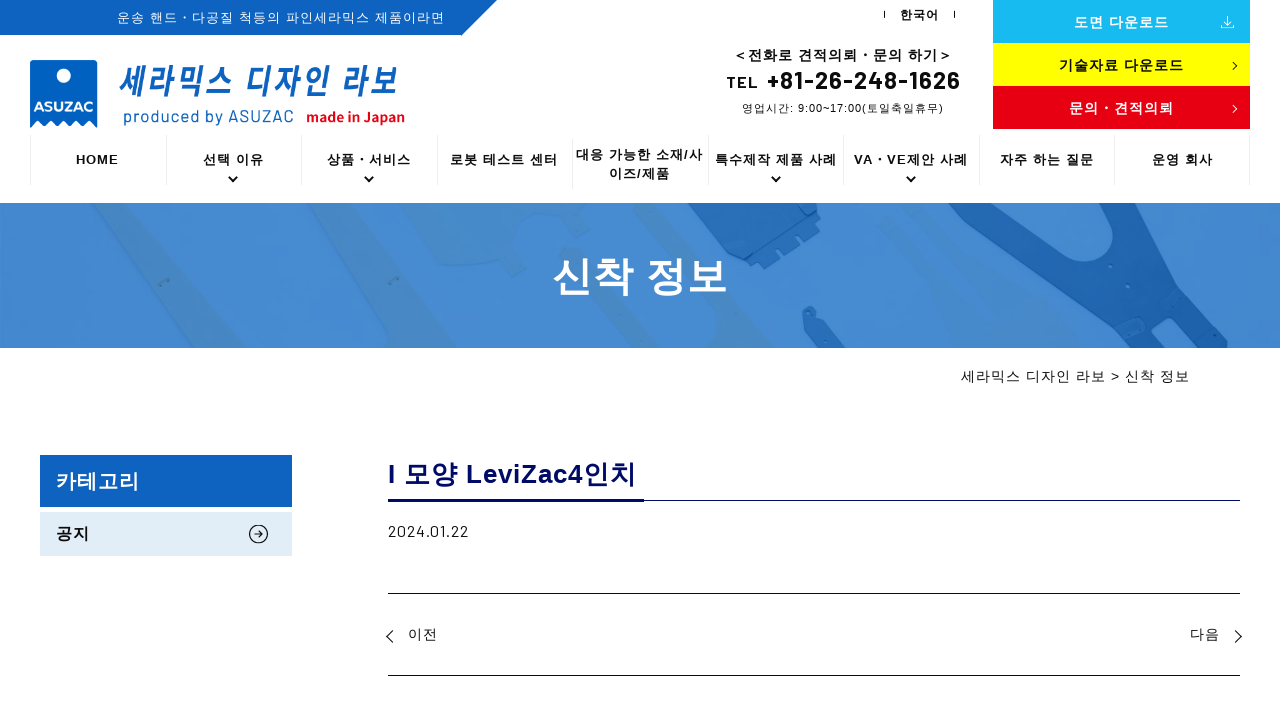

--- FILE ---
content_type: text/html; charset=UTF-8
request_url: https://ceramics-design-lab.com/ko/list_drawing/i-%EB%AA%A8%EC%96%91-levizac4%EC%9D%B8%EC%B9%98/
body_size: 15494
content:
<!DOCTYPE html>
<html dir="ltr" lang="ko-KR"
	prefix="og: https://ogp.me/ns#" >

<head>
<meta charset="UTF-8">
<meta name="viewport" content="width=device-width, user-scalable=yes">
<meta http-equiv="X-UA-Compatible" content="IE=edge">
<meta name="format-detection" content="telephone=no">

<!--
<PageMap>
  <DataObject type="thumbnail">
    <Attribute name="src" value="https://ceramics-design-lab.com/wp-content/themes/asuzac-ceramics/images/web_thumbnail.jpg"/>
    <Attribute name="width" value="100"/>
    <Attribute name="height" value="130"/>
  </DataObject>
</PageMap>
-->

<!-- Google Tag Manager -->
<script>(function(w,d,s,l,i){w[l]=w[l]||[];w[l].push({'gtm.start':
new Date().getTime(),event:'gtm.js'});var f=d.getElementsByTagName(s)[0],
j=d.createElement(s),dl=l!='dataLayer'?'&l='+l:'';j.async=true;j.src=
'https://www.googletagmanager.com/gtm.js?id='+i+dl;f.parentNode.insertBefore(j,f);
})(window,document,'script','dataLayer','GTM-NJ39P2D');</script>
<!-- End Google Tag Manager -->

<!-- /#User Local,Inc -->
<script type="text/javascript">
(function(a,b,c,d,e,f,g){
e='//d.nakanohito.jp/ua/uwa.js';
a['UlGlobalObject']=d;a[d]=a[d]||function(){(a[d].q=a[d].q||[]).push(arguments)};
a[d].l=1*new Date();
f=b.createElement(c),g=b.getElementsByTagName(c)[0];
f.async=1;f.src=e;g.parentNode.insertBefore(f,g)
})(window,document,'script','_uao');

_uao('init', '20153403', {oem_id: 1,fpf: true});
_uao('set', 'lg_id', '');
_uao('send', 'pv');
</script>


<link rel="pingback" href="https://ceramics-design-lab.com/xmlrpc.php">
<!--<link rel="shortcut icon" href="https://ceramics-design-lab.com/wp-content/themes/asuzac-ceramics/images/favicon.ico">-->
<link rel="apple-touch-icon" href="https://ceramics-design-lab.com/wp-content/themes/asuzac-ceramics/images/click.png">
<!-- Googleフォント -->
<link rel="preconnect" href="https://fonts.googleapis.com">
<link rel="preconnect" href="https://fonts.gstatic.com" crossorigin>
<link href="https://fonts.googleapis.com/css2?family=Barlow:wght@400;700&display=swap" rel="stylesheet">
<link rel="stylesheet" href="https://ceramics-design-lab.com/wp-content/themes/asuzac-ceramics/css/swiper-bundle.min.css" media="all" />


<!-- 言語別css -->
  <link rel="stylesheet" href="https://ceramics-design-lab.com/wp-content/themes/asuzac-ceramics/css/layout-ko.css" media="all" />

<title>I 모양 LeviZac4인치 - 세라믹스 디자인 라보</title>
<link rel="alternate" hreflang="ko" href="https://ceramics-design-lab.com/ko/list_drawing/i-%eb%aa%a8%ec%96%91-levizac4%ec%9d%b8%ec%b9%98/" />

		<!-- All in One SEO 4.3.4.1 - aioseo.com -->
		<meta name="robots" content="max-image-preview:large" />
		<link rel="canonical" href="https://ceramics-design-lab.com/ko/list_drawing/i-%eb%aa%a8%ec%96%91-levizac4%ec%9d%b8%ec%b9%98/" />
		<meta name="generator" content="All in One SEO (AIOSEO) 4.3.4.1 " />
		<meta property="og:locale" content="ko_KR" />
		<meta property="og:site_name" content="세라믹스 디자인 라보 - アスザック株式会社ファインセラミックス事業部" />
		<meta property="og:type" content="article" />
		<meta property="og:title" content="I 모양 LeviZac4인치 - 세라믹스 디자인 라보" />
		<meta property="og:url" content="https://ceramics-design-lab.com/ko/list_drawing/i-%eb%aa%a8%ec%96%91-levizac4%ec%9d%b8%ec%b9%98/" />
		<meta property="og:image" content="https://ceramics-design-lab.com/wp-content/uploads/2022/11/ogp.png" />
		<meta property="og:image:secure_url" content="https://ceramics-design-lab.com/wp-content/uploads/2022/11/ogp.png" />
		<meta property="og:image:width" content="1200" />
		<meta property="og:image:height" content="630" />
		<meta property="article:published_time" content="2024-01-22T02:53:03+00:00" />
		<meta property="article:modified_time" content="2024-01-22T04:34:01+00:00" />
		<meta name="twitter:card" content="summary_large_image" />
		<meta name="twitter:title" content="I 모양 LeviZac4인치 - 세라믹스 디자인 라보" />
		<meta name="twitter:image" content="https://ceramics-design-lab.com/wp-content/uploads/2022/11/ogp.png" />
		<script type="application/ld+json" class="aioseo-schema">
			{"@context":"https:\/\/schema.org","@graph":[{"@type":"BreadcrumbList","@id":"https:\/\/ceramics-design-lab.com\/ko\/list_drawing\/i-%eb%aa%a8%ec%96%91-levizac4%ec%9d%b8%ec%b9%98\/#breadcrumblist","itemListElement":[{"@type":"ListItem","@id":"https:\/\/ceramics-design-lab.com\/ko\/#listItem","position":1,"item":{"@type":"WebPage","@id":"https:\/\/ceramics-design-lab.com\/ko\/","name":"\ud648","description":"\ucd08\ub300\ud615 \uc138\ub77c\ubbf9 \uc81c\uc791, \ud30c\ud2f0\ud074, \uc815\uc804\uae30 \ub300\ucc45, \uc7ac\ub8cc \uac1c\ubc1c ~ \uc124\uacc4 \u00b7 \uc81c\uc791\uae4c\uc9c0 \uc77c\uad00 \ub300\uc751\ud569\ub2c8\ub2e4. \uc5f0\uac04 10000\uc885\ub958 \uc774\uc0c1\uc758 \uc138\ub77c\ubbf9 \ubd80\ud488 \uc81c\uc791 \uc2e4\uc801.","url":"https:\/\/ceramics-design-lab.com\/ko\/"},"nextItem":"https:\/\/ceramics-design-lab.com\/ko\/list_drawing\/i-%eb%aa%a8%ec%96%91-levizac4%ec%9d%b8%ec%b9%98\/#listItem"},{"@type":"ListItem","@id":"https:\/\/ceramics-design-lab.com\/ko\/list_drawing\/i-%eb%aa%a8%ec%96%91-levizac4%ec%9d%b8%ec%b9%98\/#listItem","position":2,"item":{"@type":"WebPage","@id":"https:\/\/ceramics-design-lab.com\/ko\/list_drawing\/i-%eb%aa%a8%ec%96%91-levizac4%ec%9d%b8%ec%b9%98\/","name":"I \ubaa8\uc591 LeviZac4\uc778\uce58","url":"https:\/\/ceramics-design-lab.com\/ko\/list_drawing\/i-%eb%aa%a8%ec%96%91-levizac4%ec%9d%b8%ec%b9%98\/"},"previousItem":"https:\/\/ceramics-design-lab.com\/ko\/#listItem"}]},{"@type":"Organization","@id":"https:\/\/ceramics-design-lab.com\/ko\/#organization","name":"\u30bb\u30e9\u30df\u30c3\u30af\u30b9\u30c7\u30b6\u30a4\u30f3\u30e9\u30dc","url":"https:\/\/ceramics-design-lab.com\/ko\/","logo":{"@type":"ImageObject","url":"https:\/\/ceramics-design-lab.com\/wp-content\/uploads\/2022\/11\/logo.png","@id":"https:\/\/ceramics-design-lab.com\/ko\/#organizationLogo","width":510,"height":510},"image":{"@id":"https:\/\/ceramics-design-lab.com\/ko\/#organizationLogo"}},{"@type":"Person","@id":"https:\/\/ceramics-design-lab.com\/ko\/author\/funai\/#author","url":"https:\/\/ceramics-design-lab.com\/ko\/author\/funai\/","name":"funai","image":{"@type":"ImageObject","@id":"https:\/\/ceramics-design-lab.com\/ko\/list_drawing\/i-%eb%aa%a8%ec%96%91-levizac4%ec%9d%b8%ec%b9%98\/#authorImage","url":"https:\/\/secure.gravatar.com\/avatar\/be71337560a18b59746de370af2e74f23d3c3380289fef4504a6c62dafe21411?s=96&d=mm&r=g","width":96,"height":96,"caption":"funai"}},{"@type":"WebPage","@id":"https:\/\/ceramics-design-lab.com\/ko\/list_drawing\/i-%eb%aa%a8%ec%96%91-levizac4%ec%9d%b8%ec%b9%98\/#webpage","url":"https:\/\/ceramics-design-lab.com\/ko\/list_drawing\/i-%eb%aa%a8%ec%96%91-levizac4%ec%9d%b8%ec%b9%98\/","name":"I \ubaa8\uc591 LeviZac4\uc778\uce58 - \uc138\ub77c\ubbf9\uc2a4 \ub514\uc790\uc778 \ub77c\ubcf4","inLanguage":"ko-KR","isPartOf":{"@id":"https:\/\/ceramics-design-lab.com\/ko\/#website"},"breadcrumb":{"@id":"https:\/\/ceramics-design-lab.com\/ko\/list_drawing\/i-%eb%aa%a8%ec%96%91-levizac4%ec%9d%b8%ec%b9%98\/#breadcrumblist"},"author":{"@id":"https:\/\/ceramics-design-lab.com\/ko\/author\/funai\/#author"},"creator":{"@id":"https:\/\/ceramics-design-lab.com\/ko\/author\/funai\/#author"},"image":{"@type":"ImageObject","url":"https:\/\/ceramics-design-lab.com\/wp-content\/uploads\/2024\/01\/I\u578b\u30a2\u30a4\u30ad\u30e3\u30c3\u30c1.png","@id":"https:\/\/ceramics-design-lab.com\/ko\/#mainImage","width":1178,"height":756},"primaryImageOfPage":{"@id":"https:\/\/ceramics-design-lab.com\/ko\/list_drawing\/i-%eb%aa%a8%ec%96%91-levizac4%ec%9d%b8%ec%b9%98\/#mainImage"},"datePublished":"2024-01-22T02:53:03+09:00","dateModified":"2024-01-22T04:34:01+09:00"},{"@type":"WebSite","@id":"https:\/\/ceramics-design-lab.com\/ko\/#website","url":"https:\/\/ceramics-design-lab.com\/ko\/","name":"\u30bb\u30e9\u30df\u30c3\u30af\u30b9\u30c7\u30b6\u30a4\u30f3\u30e9\u30dc","description":"\u30a2\u30b9\u30b6\u30c3\u30af\u682a\u5f0f\u4f1a\u793e\u30d5\u30a1\u30a4\u30f3\u30bb\u30e9\u30df\u30c3\u30af\u30b9\u4e8b\u696d\u90e8","inLanguage":"ko-KR","publisher":{"@id":"https:\/\/ceramics-design-lab.com\/ko\/#organization"}}]}
		</script>
		<!-- All in One SEO -->

<link rel="alternate" title="oEmbed (JSON)" type="application/json+oembed" href="https://ceramics-design-lab.com/ko/wp-json/oembed/1.0/embed?url=https%3A%2F%2Fceramics-design-lab.com%2Fko%2Flist_drawing%2Fi-%25eb%25aa%25a8%25ec%2596%2591-levizac4%25ec%259d%25b8%25ec%25b9%2598%2F" />
<link rel="alternate" title="oEmbed (XML)" type="text/xml+oembed" href="https://ceramics-design-lab.com/ko/wp-json/oembed/1.0/embed?url=https%3A%2F%2Fceramics-design-lab.com%2Fko%2Flist_drawing%2Fi-%25eb%25aa%25a8%25ec%2596%2591-levizac4%25ec%259d%25b8%25ec%25b9%2598%2F&#038;format=xml" />
		<!-- This site uses the Google Analytics by MonsterInsights plugin v8.10.1 - Using Analytics tracking - https://www.monsterinsights.com/ -->
		<!-- Note: MonsterInsights is not currently configured on this site. The site owner needs to authenticate with Google Analytics in the MonsterInsights settings panel. -->
					<!-- No UA code set -->
				<!-- / Google Analytics by MonsterInsights -->
		<style id='wp-img-auto-sizes-contain-inline-css' type='text/css'>
img:is([sizes=auto i],[sizes^="auto," i]){contain-intrinsic-size:3000px 1500px}
/*# sourceURL=wp-img-auto-sizes-contain-inline-css */
</style>
<style id='wp-emoji-styles-inline-css' type='text/css'>

	img.wp-smiley, img.emoji {
		display: inline !important;
		border: none !important;
		box-shadow: none !important;
		height: 1em !important;
		width: 1em !important;
		margin: 0 0.07em !important;
		vertical-align: -0.1em !important;
		background: none !important;
		padding: 0 !important;
	}
/*# sourceURL=wp-emoji-styles-inline-css */
</style>
<link rel='stylesheet' id='wp-block-library-css' href='https://ceramics-design-lab.com/wp-includes/css/dist/block-library/style.min.css?ver=6.9' type='text/css' media='all' />
<style id='global-styles-inline-css' type='text/css'>
:root{--wp--preset--aspect-ratio--square: 1;--wp--preset--aspect-ratio--4-3: 4/3;--wp--preset--aspect-ratio--3-4: 3/4;--wp--preset--aspect-ratio--3-2: 3/2;--wp--preset--aspect-ratio--2-3: 2/3;--wp--preset--aspect-ratio--16-9: 16/9;--wp--preset--aspect-ratio--9-16: 9/16;--wp--preset--color--black: #000000;--wp--preset--color--cyan-bluish-gray: #abb8c3;--wp--preset--color--white: #ffffff;--wp--preset--color--pale-pink: #f78da7;--wp--preset--color--vivid-red: #cf2e2e;--wp--preset--color--luminous-vivid-orange: #ff6900;--wp--preset--color--luminous-vivid-amber: #fcb900;--wp--preset--color--light-green-cyan: #7bdcb5;--wp--preset--color--vivid-green-cyan: #00d084;--wp--preset--color--pale-cyan-blue: #8ed1fc;--wp--preset--color--vivid-cyan-blue: #0693e3;--wp--preset--color--vivid-purple: #9b51e0;--wp--preset--gradient--vivid-cyan-blue-to-vivid-purple: linear-gradient(135deg,rgb(6,147,227) 0%,rgb(155,81,224) 100%);--wp--preset--gradient--light-green-cyan-to-vivid-green-cyan: linear-gradient(135deg,rgb(122,220,180) 0%,rgb(0,208,130) 100%);--wp--preset--gradient--luminous-vivid-amber-to-luminous-vivid-orange: linear-gradient(135deg,rgb(252,185,0) 0%,rgb(255,105,0) 100%);--wp--preset--gradient--luminous-vivid-orange-to-vivid-red: linear-gradient(135deg,rgb(255,105,0) 0%,rgb(207,46,46) 100%);--wp--preset--gradient--very-light-gray-to-cyan-bluish-gray: linear-gradient(135deg,rgb(238,238,238) 0%,rgb(169,184,195) 100%);--wp--preset--gradient--cool-to-warm-spectrum: linear-gradient(135deg,rgb(74,234,220) 0%,rgb(151,120,209) 20%,rgb(207,42,186) 40%,rgb(238,44,130) 60%,rgb(251,105,98) 80%,rgb(254,248,76) 100%);--wp--preset--gradient--blush-light-purple: linear-gradient(135deg,rgb(255,206,236) 0%,rgb(152,150,240) 100%);--wp--preset--gradient--blush-bordeaux: linear-gradient(135deg,rgb(254,205,165) 0%,rgb(254,45,45) 50%,rgb(107,0,62) 100%);--wp--preset--gradient--luminous-dusk: linear-gradient(135deg,rgb(255,203,112) 0%,rgb(199,81,192) 50%,rgb(65,88,208) 100%);--wp--preset--gradient--pale-ocean: linear-gradient(135deg,rgb(255,245,203) 0%,rgb(182,227,212) 50%,rgb(51,167,181) 100%);--wp--preset--gradient--electric-grass: linear-gradient(135deg,rgb(202,248,128) 0%,rgb(113,206,126) 100%);--wp--preset--gradient--midnight: linear-gradient(135deg,rgb(2,3,129) 0%,rgb(40,116,252) 100%);--wp--preset--font-size--small: 13px;--wp--preset--font-size--medium: 20px;--wp--preset--font-size--large: 36px;--wp--preset--font-size--x-large: 42px;--wp--preset--spacing--20: 0.44rem;--wp--preset--spacing--30: 0.67rem;--wp--preset--spacing--40: 1rem;--wp--preset--spacing--50: 1.5rem;--wp--preset--spacing--60: 2.25rem;--wp--preset--spacing--70: 3.38rem;--wp--preset--spacing--80: 5.06rem;--wp--preset--shadow--natural: 6px 6px 9px rgba(0, 0, 0, 0.2);--wp--preset--shadow--deep: 12px 12px 50px rgba(0, 0, 0, 0.4);--wp--preset--shadow--sharp: 6px 6px 0px rgba(0, 0, 0, 0.2);--wp--preset--shadow--outlined: 6px 6px 0px -3px rgb(255, 255, 255), 6px 6px rgb(0, 0, 0);--wp--preset--shadow--crisp: 6px 6px 0px rgb(0, 0, 0);}:where(.is-layout-flex){gap: 0.5em;}:where(.is-layout-grid){gap: 0.5em;}body .is-layout-flex{display: flex;}.is-layout-flex{flex-wrap: wrap;align-items: center;}.is-layout-flex > :is(*, div){margin: 0;}body .is-layout-grid{display: grid;}.is-layout-grid > :is(*, div){margin: 0;}:where(.wp-block-columns.is-layout-flex){gap: 2em;}:where(.wp-block-columns.is-layout-grid){gap: 2em;}:where(.wp-block-post-template.is-layout-flex){gap: 1.25em;}:where(.wp-block-post-template.is-layout-grid){gap: 1.25em;}.has-black-color{color: var(--wp--preset--color--black) !important;}.has-cyan-bluish-gray-color{color: var(--wp--preset--color--cyan-bluish-gray) !important;}.has-white-color{color: var(--wp--preset--color--white) !important;}.has-pale-pink-color{color: var(--wp--preset--color--pale-pink) !important;}.has-vivid-red-color{color: var(--wp--preset--color--vivid-red) !important;}.has-luminous-vivid-orange-color{color: var(--wp--preset--color--luminous-vivid-orange) !important;}.has-luminous-vivid-amber-color{color: var(--wp--preset--color--luminous-vivid-amber) !important;}.has-light-green-cyan-color{color: var(--wp--preset--color--light-green-cyan) !important;}.has-vivid-green-cyan-color{color: var(--wp--preset--color--vivid-green-cyan) !important;}.has-pale-cyan-blue-color{color: var(--wp--preset--color--pale-cyan-blue) !important;}.has-vivid-cyan-blue-color{color: var(--wp--preset--color--vivid-cyan-blue) !important;}.has-vivid-purple-color{color: var(--wp--preset--color--vivid-purple) !important;}.has-black-background-color{background-color: var(--wp--preset--color--black) !important;}.has-cyan-bluish-gray-background-color{background-color: var(--wp--preset--color--cyan-bluish-gray) !important;}.has-white-background-color{background-color: var(--wp--preset--color--white) !important;}.has-pale-pink-background-color{background-color: var(--wp--preset--color--pale-pink) !important;}.has-vivid-red-background-color{background-color: var(--wp--preset--color--vivid-red) !important;}.has-luminous-vivid-orange-background-color{background-color: var(--wp--preset--color--luminous-vivid-orange) !important;}.has-luminous-vivid-amber-background-color{background-color: var(--wp--preset--color--luminous-vivid-amber) !important;}.has-light-green-cyan-background-color{background-color: var(--wp--preset--color--light-green-cyan) !important;}.has-vivid-green-cyan-background-color{background-color: var(--wp--preset--color--vivid-green-cyan) !important;}.has-pale-cyan-blue-background-color{background-color: var(--wp--preset--color--pale-cyan-blue) !important;}.has-vivid-cyan-blue-background-color{background-color: var(--wp--preset--color--vivid-cyan-blue) !important;}.has-vivid-purple-background-color{background-color: var(--wp--preset--color--vivid-purple) !important;}.has-black-border-color{border-color: var(--wp--preset--color--black) !important;}.has-cyan-bluish-gray-border-color{border-color: var(--wp--preset--color--cyan-bluish-gray) !important;}.has-white-border-color{border-color: var(--wp--preset--color--white) !important;}.has-pale-pink-border-color{border-color: var(--wp--preset--color--pale-pink) !important;}.has-vivid-red-border-color{border-color: var(--wp--preset--color--vivid-red) !important;}.has-luminous-vivid-orange-border-color{border-color: var(--wp--preset--color--luminous-vivid-orange) !important;}.has-luminous-vivid-amber-border-color{border-color: var(--wp--preset--color--luminous-vivid-amber) !important;}.has-light-green-cyan-border-color{border-color: var(--wp--preset--color--light-green-cyan) !important;}.has-vivid-green-cyan-border-color{border-color: var(--wp--preset--color--vivid-green-cyan) !important;}.has-pale-cyan-blue-border-color{border-color: var(--wp--preset--color--pale-cyan-blue) !important;}.has-vivid-cyan-blue-border-color{border-color: var(--wp--preset--color--vivid-cyan-blue) !important;}.has-vivid-purple-border-color{border-color: var(--wp--preset--color--vivid-purple) !important;}.has-vivid-cyan-blue-to-vivid-purple-gradient-background{background: var(--wp--preset--gradient--vivid-cyan-blue-to-vivid-purple) !important;}.has-light-green-cyan-to-vivid-green-cyan-gradient-background{background: var(--wp--preset--gradient--light-green-cyan-to-vivid-green-cyan) !important;}.has-luminous-vivid-amber-to-luminous-vivid-orange-gradient-background{background: var(--wp--preset--gradient--luminous-vivid-amber-to-luminous-vivid-orange) !important;}.has-luminous-vivid-orange-to-vivid-red-gradient-background{background: var(--wp--preset--gradient--luminous-vivid-orange-to-vivid-red) !important;}.has-very-light-gray-to-cyan-bluish-gray-gradient-background{background: var(--wp--preset--gradient--very-light-gray-to-cyan-bluish-gray) !important;}.has-cool-to-warm-spectrum-gradient-background{background: var(--wp--preset--gradient--cool-to-warm-spectrum) !important;}.has-blush-light-purple-gradient-background{background: var(--wp--preset--gradient--blush-light-purple) !important;}.has-blush-bordeaux-gradient-background{background: var(--wp--preset--gradient--blush-bordeaux) !important;}.has-luminous-dusk-gradient-background{background: var(--wp--preset--gradient--luminous-dusk) !important;}.has-pale-ocean-gradient-background{background: var(--wp--preset--gradient--pale-ocean) !important;}.has-electric-grass-gradient-background{background: var(--wp--preset--gradient--electric-grass) !important;}.has-midnight-gradient-background{background: var(--wp--preset--gradient--midnight) !important;}.has-small-font-size{font-size: var(--wp--preset--font-size--small) !important;}.has-medium-font-size{font-size: var(--wp--preset--font-size--medium) !important;}.has-large-font-size{font-size: var(--wp--preset--font-size--large) !important;}.has-x-large-font-size{font-size: var(--wp--preset--font-size--x-large) !important;}
/*# sourceURL=global-styles-inline-css */
</style>

<style id='classic-theme-styles-inline-css' type='text/css'>
/*! This file is auto-generated */
.wp-block-button__link{color:#fff;background-color:#32373c;border-radius:9999px;box-shadow:none;text-decoration:none;padding:calc(.667em + 2px) calc(1.333em + 2px);font-size:1.125em}.wp-block-file__button{background:#32373c;color:#fff;text-decoration:none}
/*# sourceURL=/wp-includes/css/classic-themes.min.css */
</style>
<link rel='stylesheet' id='contact-form-7-css' href='https://ceramics-design-lab.com/wp-content/plugins/contact-form-7/includes/css/styles.css?ver=6.0' type='text/css' media='all' />
<link rel='stylesheet' id='wpml-legacy-horizontal-list-0-css' href='//ceramics-design-lab.com/wp-content/plugins/sitepress-multilingual-cms/templates/language-switchers/legacy-list-horizontal/style.min.css?ver=1' type='text/css' media='all' />
<link rel='stylesheet' id='zcffront-jquery-ui-css' href='https://ceramics-design-lab.com/wp-content/plugins/zoho-crm-forms/assets/css/jquery-ui.css?ver=6.9' type='text/css' media='all' />
<link rel='stylesheet' id='zcffront-end-styles-css' href='https://ceramics-design-lab.com/wp-content/plugins/zoho-crm-forms/assets/css/frontendstyles.css?ver=6.9' type='text/css' media='all' />
<link rel="https://api.w.org/" href="https://ceramics-design-lab.com/ko/wp-json/" /><link rel="alternate" title="JSON" type="application/json" href="https://ceramics-design-lab.com/ko/wp-json/wp/v2/list_drawing/5192" /><link rel="EditURI" type="application/rsd+xml" title="RSD" href="https://ceramics-design-lab.com/xmlrpc.php?rsd" />
<meta name="generator" content="WordPress 6.9" />
<link rel='shortlink' href='https://ceramics-design-lab.com/ko/?p=5192' />
<meta name="generator" content="WPML ver:4.5.14 stt:61,1,28,29;" />
<noscript><style>.lazyload[data-src]{display:none !important;}</style></noscript><style>.lazyload{background-image:none !important;}.lazyload:before{background-image:none !important;}</style><link rel="icon" href="https://ceramics-design-lab.com/wp-content/uploads/2022/11/logo-150x150.png" sizes="32x32" />
<link rel="icon" href="https://ceramics-design-lab.com/wp-content/uploads/2022/11/logo-300x300.png" sizes="192x192" />
<link rel="apple-touch-icon" href="https://ceramics-design-lab.com/wp-content/uploads/2022/11/logo-300x300.png" />
<meta name="msapplication-TileImage" content="https://ceramics-design-lab.com/wp-content/uploads/2022/11/logo-300x300.png" />
</head>

<body id="top" class="wp-singular list_drawing-template-default single single-list_drawing postid-5192 wp-theme-asuzac-ceramics">
<script data-cfasync="false" data-no-defer="1">var ewww_webp_supported=false;</script>
<!-- Google Tag Manager (noscript) -->
<noscript><iframe src="https://www.googletagmanager.com/ns.html?id=GTM-NJ39P2D"
height="0" width="0" style="display:none;visibility:hidden"></iframe></noscript>
<!-- End Google Tag Manager (noscript) -->
<div id="container_wrap">


<!-- 韓国語 -->
<header>
  <div class="header_box">
    <div class="header_box_sub_1">
      <div id="header_left">
        <p class="header_ttl_txt"><span>운송 핸드・다공질 척등의 파인세라믹스 제품이라면</span></p>
                  <p class="header_ttl"><a href="https://ceramics-design-lab.com/ko/"><img src="[data-uri]" alt="세라믹스 디자인 라보 produced by ASUZAC" class="logo lazyload" data-src="https://ceramics-design-lab.com/wp-content/themes/asuzac-ceramics/images/logo_ko.png" decoding="async"><noscript><img src="https://ceramics-design-lab.com/wp-content/themes/asuzac-ceramics/images/logo_ko.png" alt="세라믹스 디자인 라보 produced by ASUZAC" class="logo" data-eio="l"></noscript></a></p>
                <p class="header_ttl_2">made in Japan</p>
      </div>
      <div id="header_right">
        <div class="header_right_l">
          <div class="header">
          
<div class="wpml-ls-statics-shortcode_actions wpml-ls wpml-ls-legacy-list-horizontal">
	<ul><li class="wpml-ls-slot-shortcode_actions wpml-ls-item wpml-ls-item-ko wpml-ls-current-language wpml-ls-first-item wpml-ls-last-item wpml-ls-item-legacy-list-horizontal">
				<a href="https://ceramics-design-lab.com/ko/list_drawing/i-%eb%aa%a8%ec%96%91-levizac4%ec%9d%b8%ec%b9%98/" class="wpml-ls-link">
                    <span class="wpml-ls-native">한국어</span></a>
			</li></ul>
</div>
          </div>
          <div class="h_tel">
            <p class="ttl">＜전화로 견적의뢰・문의 하기＞</p>
            <p class="tel_number">
              <span class="tel_headline">TEL</span><span class="number" data-action="call" data-tel="+81-26-248-1626">+81-26-248-1626</span>
            </p>
            <p class="txt_s">영업시간: 9:00~17:00(토일축일휴무)</p>
          </div>
        </div>
        <div class="header_right_r">
          <ul class="header_navi">
            <li><a href="https://ceramics-design-lab.com/ko/drawing/" class="btn_2_b btn_dlicon"><span>도면 다운로드</span></a></li>
            <li><a href="https://ceramics-design-lab.com/ko/catalog/" class="btn_2_y btn_arrow_b"><span>기술자료 다운로드</span></a></li>
            <li><a href="https://ceramics-design-lab.com/ko/contact/" class="btn_2_r btn_arrow_w"><span>문의・견적의뢰</span></a></li>
          </ul>
        </div>
      </div>
    </div>
    <nav id="gnavi">
      <ul>
        <li><a href="https://ceramics-design-lab.com/ko/">HOME</a></li>
        <li class="sub_nav_li"><a href="https://ceramics-design-lab.com/ko/reason/">선택 이유</a>
          <input type="checkbox" id="item1">
          <label for="item1">선택 이유</label>
          <ul class="sub_nav">
              <li><a href="https://ceramics-design-lab.com/ko/reason01/"><span class="sp_kigou">・</span>세라믹스의 재료개발부터 설계・제작까지 일괄생산대응
</a></li>
              <li><a href="https://ceramics-design-lab.com/ko/reason02/"><span class="sp_kigou">・</span>반도체 파운드리, 전자 디바이스 메이커, 설비 메이커에 대한 풍푸한 거래 실적</a></li>
              <li><a href="https://ceramics-design-lab.com/ko/reason03/"><span class="sp_kigou">・</span>40년이상의 역사를 기반으로 하는 VA・VE제안의 노하우
</a></li>
              <li><a href="https://ceramics-design-lab.com/ko/reason04/"><span class="sp_kigou">・</span>1개의 시험제작부터 양산까지 위탁 가능</a></li>
          </ul>
        </li>
        <li class="sub_nav_li"><a href="https://ceramics-design-lab.com/ko/service/">상품・서비스</a>
          <input type="checkbox" id="item2">
          <label for="item2">상품・서비스</label>
          <ul class="sub_nav">
                                                              <li><a href="https://ceramics-design-lab.com/ko/service/%eb%8b%a4%ea%b3%b5%ec%84%b1-%ec%b2%99/">
                                    <span class="sp_kigou">・</span>다공성 척                </a></li>
                                <li><a href="https://ceramics-design-lab.com/ko/service/%eb%b0%98%eb%8f%84%ec%b2%b4%ec%9a%a9-%eb%b0%98%ec%86%a1-%ed%95%b8%eb%93%9c%e3%83%bb%ec%95%94/">
                                    <span class="sp_kigou">・</span>반도체용 반송 핸드・암                </a></li>
                                <li><a href="https://ceramics-design-lab.com/ko/service/%ec%84%b8%eb%9d%bc%eb%af%b9-%eb%b6%80%ed%92%88-%ed%94%84%eb%a1%9c%ed%86%a0-%ea%b0%80%ea%b3%b5-%ec%84%9c%eb%b9%84%ec%8a%a4/">
                                    <span class="sp_kigou">・</span>세라믹 부품 프로토 가공 서비스                </a></li>
                                <li><a href="https://ceramics-design-lab.com/ko/service/original/">
                                      <span class="txt_clr_red txt_bold">NEW! </span>
                                    <span class="sp_kigou">・</span>오리지널 제품                </a></li>
                                          </ul>
        </li>

        <li><a href="https://ceramics-design-lab.com/ko/test-center/">로봇 테스트 센터</a></li>
        <li><a href="https://ceramics-design-lab.com/ko/spec/">대응 가능한 소재/사이즈/제품
</a></li>
        <li class="sub_nav_li"><a href="https://ceramics-design-lab.com/ko/case/">특수제작 제품 사례</a>
          <input type="checkbox" id="item3">
          <label for="item3">특수제작 제품 사례</label>
          <ul class="sub_nav">
              <li><a href="https://ceramics-design-lab.com/ko/industry/semiconductor/"><span class="sp_kigou">・</span>업계에서 검색</a></li>
              <li><a href="https://ceramics-design-lab.com/ko/product/bernoulli-hand/"><span class="sp_kigou">・</span>제품종류에서 검색</a></li>
              <li><a href="https://ceramics-design-lab.com/ko/material/high-purity-alumina/"><span class="sp_kigou">・</span>재질에서 검색</a></li>
          </ul>
        </li>
        <li class="sub_nav_li"><a href="https://ceramics-design-lab.com/ko/vave/">VA・VE제안 사례</a>
          <input type="checkbox" id="item4">
          <label for="item4">VA・VE제안 사례</label>
          <ul class="sub_nav">
              <li><a href="https://ceramics-design-lab.com/ko/vave_category01/パーティクル/"><span class="sp_kigou">・</span>어려움이 있는 부분에서 검색</a></li>
              <li><a href="https://ceramics-design-lab.com/ko/vave_category02/耐摩耗性向上/"><span class="sp_kigou">・</span>제안 효과에서 검색</a></li>
              <li><a href="https://ceramics-design-lab.com/ko/vave_category03/ウエハ搬送ハンド/"><span class="sp_kigou">・</span>제품종류에서 검색</a></li>
          </ul>
        </li>
        <li><a href="https://ceramics-design-lab.com/ko/faq/">자주 하는 질문</a></li>
        <li><a href="https://asuzac-ceramics.jp/kr/aboutus/summary.htm" target="_blank" rel="noopener noreferrer">운영 회사</a></li>
      </ul>
    </nav>
  </div>
<div id="overlay"><!-- overlay st -->
  <div class="nav_wrap">
    <p class="n_logo"><img src="[data-uri]" alt="세라믹스 디자인 라보 produced by ASUZAC" class="logo lazyload" data-src="https://ceramics-design-lab.com/wp-content/themes/asuzac-ceramics/images/sp_n_logo.png" decoding="async"><noscript><img src="https://ceramics-design-lab.com/wp-content/themes/asuzac-ceramics/images/sp_n_logo.png" alt="세라믹스 디자인 라보 produced by ASUZAC" class="logo" data-eio="l"></noscript></p>
    <nav id="gnavi2">
      <ul>
        <li><a href="https://ceramics-design-lab.com/ko/">HOME</a></li>
        <li class="sub_nav_li"><a href="#">선택 이유</a>
          <input type="checkbox" id="item_b1">
          <label for="item_b1">선택 이유</label>
          <ul class="sub_nav2">
              <li><a href="https://ceramics-design-lab.com/ko/reason/">선택 이유</a></li>
              <li><a href="https://ceramics-design-lab.com/ko/reason/01/"><span class="sp_kigou">・</span>세라믹스의 재료개발부터 설계・제작까지 일괄생산대응</a></li>
              <li><a href="https://ceramics-design-lab.com/ko/reason/02/"><span class="sp_kigou">・</span>반도체 파운드리, 전자 디바이스 메이커, 설비 메이커에 대한 한 거래 실적</a></li>
              <li><a href="https://ceramics-design-lab.com/ko/reason/03/"><span class="sp_kigou">・</span>40년이상의 역사를 기반으로 하는 VA・VE제안의 노하우</a></li>
              <li><a href="https://ceramics-design-lab.com/ko/reason/04/"><span class="sp_kigou">・</span>1개의 시험제작부터 양산까지 위탁 가능</a></li>
          </ul>
        </li>
        <li class="sub_nav_li"><a href="#">상품・서비스</a>
          <input type="checkbox" id="item_b2">
          <label for="item_b2">상품・서비스</label>
          <ul class="sub_nav2">
              <li><a href="https://ceramics-design-lab.com/ko/service/">상품・서비스</a></li>
                                                              <li><a href="https://ceramics-design-lab.com/ko/service/%eb%8b%a4%ea%b3%b5%ec%84%b1-%ec%b2%99/">
                                    <span class="sp_kigou">・</span>다공성 척                </a></li>
                                <li><a href="https://ceramics-design-lab.com/ko/service/%eb%b0%98%eb%8f%84%ec%b2%b4%ec%9a%a9-%eb%b0%98%ec%86%a1-%ed%95%b8%eb%93%9c%e3%83%bb%ec%95%94/">
                                    <span class="sp_kigou">・</span>반도체용 반송 핸드・암                </a></li>
                                <li><a href="https://ceramics-design-lab.com/ko/service/%ec%84%b8%eb%9d%bc%eb%af%b9-%eb%b6%80%ed%92%88-%ed%94%84%eb%a1%9c%ed%86%a0-%ea%b0%80%ea%b3%b5-%ec%84%9c%eb%b9%84%ec%8a%a4/">
                                    <span class="sp_kigou">・</span>세라믹 부품 프로토 가공 서비스                </a></li>
                                <li><a href="https://ceramics-design-lab.com/ko/service/original/">
                                      <span class="txt_clr_red txt_bold">NEW! </span>
                                    <span class="sp_kigou">・</span>오리지널 제품                </a></li>
                                          </ul>
        </li>

        <li><a href="https://ceramics-design-lab.com/ko/test-center/">로봇 테스트 센터</a></li>
        <li><a href="https://ceramics-design-lab.com/ko/spec/">대응 가능한 소재/사이즈/제품
</a></li>
        <li class="sub_nav_li"><a href="#">특수제작 제품 사례</a>
          <input type="checkbox" id="item_b3">
          <label for="item_b3">특수제작 제품 사례</label>
          <ul class="sub_nav2">
              <li><a href="https://ceramics-design-lab.com/ko/case/">특수제작 제품 사례</a></li>
              <li><a href="https://ceramics-design-lab.com/ko/industry/semiconductor/"><span class="sp_kigou">・</span>업계에서 검색</a></li>
              <li><a href="https://ceramics-design-lab.com/ko/product/bernoulli-hand/"><span class="sp_kigou">・</span>제품종류에서 검색</a></li>
              <li><a href="https://ceramics-design-lab.com/ko/material/high-purity-alumina/"><span class="sp_kigou">・</span>재질에서 검색</a></li>
          </ul>
        </li>
        <li class="sub_nav_li"><a href="#">VA・VE제안 사례</a>
          <input type="checkbox" id="item_b4">
          <label for="item_b4">VA・VE제안 사례</label>
          <ul class="sub_nav2">
              <li><a href="https://ceramics-design-lab.com/ko/vave/">VA・VE제안 사례</a></li>
              <li><a href="https://ceramics-design-lab.com/ko/vave_category01/パーティクル/"><span class="sp_kigou">・</span>어려움이 있는 부분에서 검색</a></li>
              <li><a href="https://ceramics-design-lab.com/ko/vave_category02/耐摩耗性向上/"><span class="sp_kigou">・</span>제안 효과에서 검색</a></li>
              <li><a href="https://ceramics-design-lab.com/ko/vave_category03/ウエハ搬送ハンド/"><span class="sp_kigou">・</span>제품종류에서 검색</a></li>
          </ul>
        </li>
        <li><a href="https://ceramics-design-lab.com/ko/faq/">자주 하는 질문</a></li>
        <li><a href="https://asuzac-ceramics.jp/kr/aboutus/summary.htm" target="_blank" rel="noopener noreferrer">운영 회사</a></li>
        <li><a href="https://ceramics-design-lab.com/ko/column/">기술 칼럼</a></li>
        <li><a href="https://ceramics-design-lab.com/ko/catalog/">기술자료 다운로드</a></li>
        <li><a href="https://ceramics-design-lab.com/ko/news/">신착 정보</a></li>
        <li><a href="https://ceramics-design-lab.com/ko/facility/">보유설비</a></li>
        <li><a href="https://ceramics-design-lab.com/ko/drawing/">도면 다운로드</a></li>
        <li><a href="https://ceramics-design-lab.com/ko/contact/">상담・문의</a></li>
        <li><a href="https://ceramics-design-lab.com/ko/video/">기술 동영상·웨비나</a></li>
        <li><a href="https://ceramics-design-lab.com/ko/privacy/">개인 정보 보호 정책</a></li>
        <li><a href="https://ceramics-design-lab.com/ko/sitemap/">사이트맵</a></li>
      </ul>
    </nav>
    <div class="side m3">
		
<div class="wpml-ls-statics-shortcode_actions wpml-ls wpml-ls-legacy-list-horizontal">
	<ul><li class="wpml-ls-slot-shortcode_actions wpml-ls-item wpml-ls-item-ko wpml-ls-current-language wpml-ls-first-item wpml-ls-last-item wpml-ls-item-legacy-list-horizontal">
				<a href="https://ceramics-design-lab.com/ko/list_drawing/i-%eb%aa%a8%ec%96%91-levizac4%ec%9d%b8%ec%b9%98/" class="wpml-ls-link">
                    <span class="wpml-ls-native">한국어</span></a>
			</li></ul>
</div>
    </div>
    <div class="sp_n_tel m3">
      <p class="txt">＜전화로 견적의뢰・문의 하기＞</p>
      <a href="tel:+81-26-248-1626" class="tel"><span>TEL.</span> +81-26-248-1626</a>
      <p class="txt_s m1_5">영업시간: 9:00~17:00(토일축일휴무)</p>
      <p class="txt">＜팩스로 견적 · 문의＞</p>
      <p class="tel"><span>FAX.</span> +81-26-251-2160</p>
    </div>
    <ul class="f_contact_btn">
      <li><a href="https://ceramics-design-lab.com/ko/contact/" class="btn_2_b btn_3 btn_arrow_w"><span>문의・견적의뢰</span></a></li>
      <li><a href="https://ceramics-design-lab.com/ko/drawing/" class="btn_2_y btn_3 btn_arrow_b"><span>도면 다운로드</span></a></li>
      <li><a href="https://ceramics-design-lab.com/ko/catalog/" class="btn_2_r btn_3 btn_arrow_w"><span>기술자료 다운로드</span></a></li>
    </ul>
  </div>
</div><!-- overlay ed -->
<a id="h_menu" class="menu-trigger pc"><span></span><span></span><span></span></a>
</header>



<div id="container">
<div class="main_img sub_main_img">
<!-- 韓国語 -->
  <p class="ttl ttl_cmn">신착 정보</p>
</div>

<div class="inner">
    <!-- 韓国語 -->
        <div id="list_breadcrumb" typeof="BreadcrumbList" vocab="http://schema.org/">
            <span property="itemListElement" typeof="ListItem"><a property="item" typeof="WebPage" title="Go to 세라믹스 디자인 라보." href="https://ceramics-design-lab.com/ko/" class="home"><span property="name">세라믹스 디자인 라보</span></a><meta property="position" content="1"></span> &gt; <span property="itemListElement" typeof="ListItem"><span property="name" class="post post-page current-item">신착 정보</span><meta property="url" content="https://ceramics-design-lab.com/ko/list_drawing/i-%EB%AA%A8%EC%96%91-levizac4%EC%9D%B8%EC%B9%98/"><meta property="position" content="2"></span>
        </div>
    </div>

<section class="section_wrap">

  <div class="section">
    <div class="inner_lv2">
      <div id="main">

        <div class="blog_ttl_wrap">
          <h1 class=" ttl_underline_wrap txt_clr_navy_blue headline_2 m1">I 모양 LeviZac4인치</h1>
          <div class="info_wrap">
            <span class="date">2024.01.22</span>
          </div>
        </div>
        <article class="article article_column line_height_2">
						        </article>
	  	<ul class="list_pagination">
      <!-- 韓国語 -->
        <li class="prev"><a href="https://ceramics-design-lab.com/ko/list_drawing/i-%eb%aa%a8%ec%96%91-levizac4%ec%9d%b8%ec%b9%98%ec%a0%91%ec%b0%a9%ec%8b%9d/" rel="prev">이전</a></li>
			  <li class="next"><a href="https://ceramics-design-lab.com/ko/list_drawing/levizac-8%ec%9d%b8%ec%b9%98/" rel="next"> 다음</a></li>
      		</ul>

      </div>
      <div id="sub">
	<h2 class="list_side_qa_ttl">
		<!-- 韓国語 -->
			카테고리
			</h2>
	<ul class="list_side_qa">
					<li class="cat-item cat-item-309"><a href="https://ceramics-design-lab.com/ko/category/news-ko/">공지</a>
</li>
	</ul>

</div>    </div>
  </div>



<!-- 韓国語 -->
  <ul class="liet_top_qa">
      <li>
        <a href="https://ceramics-design-lab.com/ko/faq/">
          <div class="liet_top_qa_box">
            <p class="ttl">자주 있는 질문</p>
            <p class="txt">세라믹스 디자인 라보에서 자주 있는 질문</p>
          </div>
        </a>
      </li>
      <li>
        <a href="https://ceramics-design-lab.com/ko/spec/">
          <div class="liet_top_qa_box">
            <p class="ttl">대응 가능한 <br class="sp">재질・사이즈・제품</p>
            <p class="txt">당사의 폭 넓은 대응 범위를 확인해 주세요</p>
          </div>
        </a>
      </li>
      <li>
        <a href="https://ceramics-design-lab.com/ko/facility/">
          <div class="liet_top_qa_box">
            <p class="ttl">보유설비</p>
            <p class="txt">당사가 보유하고 있는 가공・검사설비</p>
          </div>
        </a>
      </li>
      <li>
        <a href="https://asuzac-ceramics.jp/kr/aboutus/summary.htm" target="_blank" rel="noopener noreferrer">
          <div class="liet_top_qa_box">
            <p class="ttl">회사정보</p>
            <p class="txt">세라믹스 디자인 <br class="sp">라보는 아스작 주식회사가 운영하고 있습니다.
</p>
          </div>
        </a>
      </li>
    </ul>
    
  
    <div id="contact_wrap" class="contact_wrap">
      <div id="particles-js"></div>
      <div class="contact_box txt_clr_white">
        <h2 class="center main_e_ttl m1">CONTACT</h2>
        <p class="center txt_18px m3 mr2_sp">견적 및 문의는 전화/<br class="sp">FAX 또는 우편으로 가능합니다.</p>
        <div class="box_two_3">
          <div class="center_sp">
            <span class="f_contact_tel" data-action="call" data-tel="+81-26-248-1626">TEL. +81-26-248-1626</span>
            <p class="f_contact_fax">FAX. +81-26-251-2160</p>
          </div>
          <div>
            <ul class="f_contact_btn">
              <li><a href="https://ceramics-design-lab.com/ko/contact/" class="btn_2_b btn_3 btn_arrow_w"><span>문의・견적의뢰</span></a></li>
              <li><a href="https://ceramics-design-lab.com/ko/drawing/" class="btn_2_y btn_3 btn_arrow_b"><span>도면 다운로드</span></a></li>
              <li><a href="https://ceramics-design-lab.com/ko/catalog/" class="btn_2_r btn_3 btn_arrow_w"><span>기술자료 다운로드</span></a></li>
            </ul>
          </div>
        </div>
      </div>
    </div>
    
  
  </section>
  
  </div><!-- ] container END -->
  
    
  <div class="f_footer_banner">
    <div class="inner">
      <ul class="list_f_banner">
        <li>
          <a href="https://asuzacgroup.jp/" target="_blank" rel="noopener noreferrer">
            <img src="[data-uri]" alt="ASUZAC ASUZACGroup" data-src="https://ceramics-design-lab.com/wp-content/themes/asuzac-ceramics/images/bnr_top01_en.jpg" decoding="async" class="lazyload"><noscript><img src="https://ceramics-design-lab.com/wp-content/themes/asuzac-ceramics/images/bnr_top01_en.jpg" alt="ASUZAC ASUZACGroup" data-eio="l"></noscript>
          </a>
        </li>
        <li>
          <a href="https://asuzac-concrete.jp/help/ie.htm" target="_blank" rel="noopener noreferrer">
            <img src="[data-uri]" alt="ASUZAC InfraStrucuture Engneering Division" data-src="https://ceramics-design-lab.com/wp-content/themes/asuzac-ceramics/images/bnr_top02_en.jpg" decoding="async" class="lazyload"><noscript><img src="https://ceramics-design-lab.com/wp-content/themes/asuzac-ceramics/images/bnr_top02_en.jpg" alt="ASUZAC InfraStrucuture Engneering Division" data-eio="l"></noscript>
          </a>
        </li>
        <li>
          <a href="http://www.asuzac-pd.jp/" target="_blank" rel="noopener noreferrer">
            <img src="[data-uri]" alt="ASUZAC P&D Division" data-src="https://ceramics-design-lab.com/wp-content/themes/asuzac-ceramics/images/bnr_top03_en.jpg" decoding="async" class="lazyload"><noscript><img src="https://ceramics-design-lab.com/wp-content/themes/asuzac-ceramics/images/bnr_top03_en.jpg" alt="ASUZAC P&D Division" data-eio="l"></noscript>
          </a>
        </li>
        <li>
          <a href="https://asuzac-space.jp/" target="_blank" rel="noopener noreferrer">
            <img src="[data-uri]" alt="ASUZAC Aluminum Division" data-src="https://ceramics-design-lab.com/wp-content/themes/asuzac-ceramics/images/bnr_top04_en.jpg" decoding="async" class="lazyload"><noscript><img src="https://ceramics-design-lab.com/wp-content/themes/asuzac-ceramics/images/bnr_top04_en.jpg" alt="ASUZAC Aluminum Division" data-eio="l"></noscript>
          </a>
        </li>
        <li>
          <a href="http://www.asuzacfoods.co.jp/" target="_blank" rel="noopener noreferrer">
            <img src="[data-uri]" alt="ASUZAC FOODS Asuzac Foods Co.Ltd." data-src="https://ceramics-design-lab.com/wp-content/themes/asuzac-ceramics/images/bnr_top05_en.jpg" decoding="async" class="lazyload"><noscript><img src="https://ceramics-design-lab.com/wp-content/themes/asuzac-ceramics/images/bnr_top05_en.jpg" alt="ASUZAC FOODS Asuzac Foods Co.Ltd." data-eio="l"></noscript>
          </a>
        </li>
        <li>
          <a href="http://www.asuzac.co.jp/" target="_blank" rel="noopener noreferrer">
            <img src="[data-uri]" alt="ASUZAC" data-src="https://ceramics-design-lab.com/wp-content/themes/asuzac-ceramics/images/bnr_top06.jpg" decoding="async" class="lazyload"><noscript><img src="https://ceramics-design-lab.com/wp-content/themes/asuzac-ceramics/images/bnr_top06.jpg" alt="ASUZAC" data-eio="l"></noscript>
          </a>
        </li>
        <li>
          <a href="https://asuzac-ceramics.jp/en/pdf/asuzacgrp.pdf" target="_blank" rel="noopener noreferrer">
            <img src="[data-uri]" alt="ASUZAC Company Profile PDF" data-src="https://ceramics-design-lab.com/wp-content/themes/asuzac-ceramics/images/bnr_top07_en.jpg" decoding="async" class="lazyload"><noscript><img src="https://ceramics-design-lab.com/wp-content/themes/asuzac-ceramics/images/bnr_top07_en.jpg" alt="ASUZAC Company Profile PDF" data-eio="l"></noscript>
          </a>
        </li>
        <li>
          <a href="https://asuzac-ceramics.jp/en/pdf/fc.pdf" target="_blank" rel="noopener noreferrer">
            <img src="[data-uri]" alt="ASUZAC Fine Ceramics DivisionPDF" data-src="https://ceramics-design-lab.com/wp-content/themes/asuzac-ceramics/images/bnr_top08_en.jpg" decoding="async" class="lazyload"><noscript><img src="https://ceramics-design-lab.com/wp-content/themes/asuzac-ceramics/images/bnr_top08_en.jpg" alt="ASUZAC Fine Ceramics DivisionPDF" data-eio="l"></noscript>
          </a>
        </li>
      </ul>
  
    </div>
  
  </div>
  
    
  
  <footer>
    
  <div id="footer">
    <div class="footer_box">
      <div class="footer_left">
        <div class="f_logo">
          <img src="[data-uri]" alt="세라믹스 디자인 라보 produced by ASUZAC" data-src="https://ceramics-design-lab.com/wp-content/themes/asuzac-ceramics/images/f_logo_en.png" decoding="async" class="lazyload"><noscript><img src="https://ceramics-design-lab.com/wp-content/themes/asuzac-ceramics/images/f_logo_en.png" alt="세라믹스 디자인 라보 produced by ASUZAC" data-eio="l"></noscript>
        </div>
        <address class="f_address">
          <p>Asuzac Corporation 파인 세라믹 사업부</p>
          <p>우382-8508 나가노현 가미타카이군 다카야마무라 오아자 나카야마 981</p>
          <p>TEL +81-26-248-1626　　FAX	+81-26-251-2160</p>
        </address>
        <p><a href="https://ceramics-design-lab.com/ko/privacy/" class="f_nav_link indent-1">■ 개인 정보 정책</a></p>
        <p class="m1"><a href="https://ceramics-design-lab.com/ko/sitemap/" class="f_nav_link indent-1">■ 사이트 맵</a></p>
        <p class="text_s">
          This site is protected by reCAPTCHA and the Google <br><a href="https://policies.google.com/privacy">Privacy Policy</a> and <a href="https://policies.google.com/terms">Terms of Service</a> apply.
        </p>
      
      </div>
      <div class="footer_right">
        <div class="box_two_2">
          <div>
            <ul class="f_navi">
              <li><a href="https://ceramics-design-lab.com/ko/">■ 톱 페이지</a></li>
              <li><a href="https://ceramics-design-lab.com/ko/reason/">■ 선택 이유</a></li>
              <li><a href="https://ceramics-design-lab.com/ko/service/">■ 상품・서비스</a></li>
              <li><a href="https://ceramics-design-lab.com/ko/test-center/">■ 로봇 테스트 센터</a></li>
              <li><a href="https://ceramics-design-lab.com/ko/spec/">■ 대응 가능한 소재/사이즈/제품</a></li>
              <li><a href="https://ceramics-design-lab.com/ko/case/">■ 특수제작 제품 사례</a></li>
              <li><a href="https://ceramics-design-lab.com/ko/vave/">■ VA・VE제안 사례</a></li>
              <li><a href="https://ceramics-design-lab.com/ko/faq/">■ 자주 하는 질문</a></li>
            </ul>
          </div>
          <div>
            <ul class="f_navi">
              <li><a href="https://asuzac-ceramics.jp/kr/aboutus/summary.htm" target="_blank" rel="noopener noreferrer">■ 운영 회사</a></li>
              <li><a href="https://ceramics-design-lab.com/ko/column/">■ 기술 칼럼</a></li>
              <li><a href="https://ceramics-design-lab.com/ko/catalog/">■ 기술자료 다운로드</a></li>
              <li><a href="https://ceramics-design-lab.com/ko/news/">■ 신착 정보</a></li>
              <li><a href="https://ceramics-design-lab.com/ko/facility/">■ 보유설비</a></li>
              <li><a href="https://ceramics-design-lab.com/ko/drawing/">■ 도면 다운로드</a></li>
              <li><a href="https://ceramics-design-lab.com/ko/contact/">■ 상담・문의</a></li>
              <li><a href="https://ceramics-design-lab.com/ko/video/">■ 기술 동영상·웨비나</a></li>
            </ul>
          </div>
        </div>
      </div>
    </div><!-- ] footer_box END -->
    <p class="copy">Copyright &copy; ASUZAC Corporation Fine Ceramics Division. All Rights Reserved.</p>
  </div><!-- ] footer END -->
    
  
  </footer>
<!-- 言語分岐 END -->




</div><!-- ] container_wrap END -->

<!--<script src="https://ajax.googleapis.com/ajax/libs/jquery/3.6.0/jquery.min.js"></script>-->
<script src="https://ceramics-design-lab.com/wp-content/themes/asuzac-ceramics/js/base.js"></script>
  <script src="https://ceramics-design-lab.com/wp-content/themes/asuzac-ceramics/js/base-tab2.js"></script>
<script src="https://ceramics-design-lab.com/wp-content/themes/asuzac-ceramics/js/swiper-bundle.min.js"></script>
  
	<!-- particle -->
	<script src="https://ceramics-design-lab.com/wp-content/themes/asuzac-ceramics/js/particles.min.js"></script>
	<script src="https://ceramics-design-lab.com/wp-content/themes/asuzac-ceramics/js/app.js"></script>
  



  



  

<script type="text/javascript" id="zsiqchat">var $zoho=$zoho || {};$zoho.salesiq = $zoho.salesiq || {widgetcode: "53a2b334b18ad13f892e619fcbb34f6c6c4d501569ab64ca5d92d99a4a836601", values:{},ready:function(){}};var d=document;s=d.createElement("script");s.type="text/javascript";s.id="zsiqscript";s.defer=true;s.src="https://salesiq.zoho.jp/widget";t=d.getElementsByTagName("script")[0];t.parentNode.insertBefore(s,t);</script>

<!--[if lt IE 9]>
<script src="http://css3-mediaqueries-js.googlecode.com/svn/trunk/css3-mediaqueries.js"></script>
<![endif]-->
<script type="text/javascript" src="https://ceramics-design-lab.com/wp-includes/js/jquery/jquery.min.js?ver=3.7.1" id="jquery-core-js"></script>
<script type="text/javascript" src="https://ceramics-design-lab.com/wp-includes/js/jquery/jquery-migrate.min.js?ver=3.4.1&#039; defer charset=&#039;UTF-8" id="jquery-migrate-js"></script>
<script type="text/javascript" id="wpml-cookie-js-extra">
/* <![CDATA[ */
var wpml_cookies = {"wp-wpml_current_language":{"value":"ko","expires":1,"path":"/"}};
var wpml_cookies = {"wp-wpml_current_language":{"value":"ko","expires":1,"path":"/"}};
//# sourceURL=wpml-cookie-js-extra
/* ]]> */
</script>
<script type="text/javascript" src="https://ceramics-design-lab.com/wp-content/plugins/sitepress-multilingual-cms/res/js/cookies/language-cookie.js?ver=4.5.14&#039; defer charset=&#039;UTF-8" id="wpml-cookie-js"></script>
<script type="text/javascript" id="eio-lazy-load-js-before">
/* <![CDATA[ */
var eio_lazy_vars = {"exactdn_domain":"","skip_autoscale":0,"threshold":0};
//# sourceURL=eio-lazy-load-js-before
/* ]]> */
</script>
<script type="text/javascript" src="https://ceramics-design-lab.com/wp-content/plugins/ewww-image-optimizer/includes/lazysizes.min.js?ver=692&#039; defer charset=&#039;UTF-8" id="eio-lazy-load-js"></script>
<script type="text/javascript" src="https://ceramics-design-lab.com/wp-includes/js/dist/hooks.min.js?ver=dd5603f07f9220ed27f1&#039; defer charset=&#039;UTF-8" id="wp-hooks-js"></script>
<script type="text/javascript" src="https://ceramics-design-lab.com/wp-includes/js/dist/i18n.min.js?ver=c26c3dc7bed366793375&#039; defer charset=&#039;UTF-8" id="wp-i18n-js"></script>
<script type="text/javascript" id="wp-i18n-js-after">
/* <![CDATA[ */
wp.i18n.setLocaleData( { 'text direction\u0004ltr': [ 'ltr' ] } );
//# sourceURL=wp-i18n-js-after
/* ]]> */
</script>
<script type="text/javascript" src="https://ceramics-design-lab.com/wp-content/plugins/contact-form-7/includes/swv/js/index.js?ver=6.0&#039; defer charset=&#039;UTF-8" id="swv-js"></script>
<script type="text/javascript" id="contact-form-7-js-translations">
/* <![CDATA[ */
( function( domain, translations ) {
	var localeData = translations.locale_data[ domain ] || translations.locale_data.messages;
	localeData[""].domain = domain;
	wp.i18n.setLocaleData( localeData, domain );
} )( "contact-form-7", {"translation-revision-date":"2024-11-07 01:29:20+0000","generator":"GlotPress\/4.0.1","domain":"messages","locale_data":{"messages":{"":{"domain":"messages","plural-forms":"nplurals=1; plural=0;","lang":"ko_KR"},"This contact form is placed in the wrong place.":["\uc774 \ubb38\uc758 \uc591\uc2dd\uc774 \uc798\ubabb\ub41c \uc704\uce58\uc5d0 \ubc30\uce58\ub418\uc5c8\uc2b5\ub2c8\ub2e4."],"Error:":["\uc624\ub958:"]}},"comment":{"reference":"includes\/js\/index.js"}} );
//# sourceURL=contact-form-7-js-translations
/* ]]> */
</script>
<script type="text/javascript" id="contact-form-7-js-before">
/* <![CDATA[ */
var wpcf7 = {
    "api": {
        "root": "https:\/\/ceramics-design-lab.com\/ko\/wp-json\/",
        "namespace": "contact-form-7\/v1"
    }
};
//# sourceURL=contact-form-7-js-before
/* ]]> */
</script>
<script type="text/javascript" src="https://ceramics-design-lab.com/wp-content/plugins/contact-form-7/includes/js/index.js?ver=6.0&#039; defer charset=&#039;UTF-8" id="contact-form-7-js"></script>
<script type="text/javascript" src="https://ceramics-design-lab.com/wp-includes/js/jquery/ui/core.min.js?ver=1.13.3&#039; defer charset=&#039;UTF-8" id="jquery-ui-core-js"></script>
<script type="text/javascript" src="https://ceramics-design-lab.com/wp-includes/js/jquery/ui/datepicker.min.js?ver=1.13.3&#039; defer charset=&#039;UTF-8" id="jquery-ui-datepicker-js"></script>
<script type="text/javascript" id="jquery-ui-datepicker-js-after">
/* <![CDATA[ */
jQuery(function(jQuery){jQuery.datepicker.setDefaults({"closeText":"\ub2eb\uae30","currentText":"\uc624\ub298","monthNames":["1\uc6d4","2\uc6d4","3\uc6d4","4\uc6d4","5\uc6d4","6\uc6d4","7\uc6d4","8\uc6d4","9\uc6d4","10\uc6d4","11\uc6d4","12\uc6d4"],"monthNamesShort":["1\uc6d4","2\uc6d4","3\uc6d4","4\uc6d4","5\uc6d4","6\uc6d4","7\uc6d4","8\uc6d4","9\uc6d4","10\uc6d4","11\uc6d4","12\uc6d4"],"nextText":"\ub2e4\uc74c","prevText":"\uc774\uc804","dayNames":["\uc77c\uc694\uc77c","\uc6d4\uc694\uc77c","\ud654\uc694\uc77c","\uc218\uc694\uc77c","\ubaa9\uc694\uc77c","\uae08\uc694\uc77c","\ud1a0\uc694\uc77c"],"dayNamesShort":["\uc77c","\uc6d4","\ud654","\uc218","\ubaa9","\uae08","\ud1a0"],"dayNamesMin":["\uc77c","\uc6d4","\ud654","\uc218","\ubaa9","\uae08","\ud1a0"],"dateFormat":"yy\u5e74mm\u6708d\u65e5","firstDay":1,"isRTL":false});});
//# sourceURL=jquery-ui-datepicker-js-after
/* ]]> */
</script>
<script type="text/javascript" src="https://ceramics-design-lab.com/wp-content/plugins/zoho-crm-forms/assets/js/moment-with-locales.js?ver=1.7.5.9&#039; defer charset=&#039;UTF-8" id="moment-with-locales.js-js"></script>
<script type="text/javascript" src="https://ceramics-design-lab.com/wp-content/plugins/zoho-crm-forms/assets/js/zcga.js?ver=1.7.5.9&#039; defer charset=&#039;UTF-8" id="zcga.js-js"></script>
<script type="text/javascript" src="https://www.google.com/recaptcha/api.js?render=6LctgE8qAAAAAOtlfVBIWxiuG4SypcGqdhT43_P5&amp;ver=3.0&#039; defer charset=&#039;UTF-8" id="google-recaptcha-js"></script>
<script type="text/javascript" src="https://ceramics-design-lab.com/wp-includes/js/dist/vendor/wp-polyfill.min.js?ver=3.15.0&#039; defer charset=&#039;UTF-8" id="wp-polyfill-js"></script>
<script type="text/javascript" id="wpcf7-recaptcha-js-before">
/* <![CDATA[ */
var wpcf7_recaptcha = {
    "sitekey": "6LctgE8qAAAAAOtlfVBIWxiuG4SypcGqdhT43_P5",
    "actions": {
        "homepage": "homepage",
        "contactform": "contactform"
    }
};
//# sourceURL=wpcf7-recaptcha-js-before
/* ]]> */
</script>
<script type="text/javascript" src="https://ceramics-design-lab.com/wp-content/plugins/contact-form-7/modules/recaptcha/index.js?ver=6.0&#039; defer charset=&#039;UTF-8" id="wpcf7-recaptcha-js"></script>
<script type="speculationrules">
{"prefetch":[{"source":"document","where":{"and":[{"href_matches":"/ko/*"},{"not":{"href_matches":["/wp-*.php","/wp-admin/*","/wp-content/uploads/*","/wp-content/*","/wp-content/plugins/*","/wp-content/themes/asuzac-ceramics/*","/ko/*\\?(.+)"]}},{"not":{"selector_matches":"a[rel~=\"nofollow\"]"}},{"not":{"selector_matches":".no-prefetch, .no-prefetch a"}}]},"eagerness":"conservative"}]}
</script>
<script id="wp-emoji-settings" type="application/json">
{"baseUrl":"https://s.w.org/images/core/emoji/17.0.2/72x72/","ext":".png","svgUrl":"https://s.w.org/images/core/emoji/17.0.2/svg/","svgExt":".svg","source":{"concatemoji":"https://ceramics-design-lab.com/wp-includes/js/wp-emoji-release.min.js?ver=6.9"}}
</script>
<script type="module">
/* <![CDATA[ */
/*! This file is auto-generated */
const a=JSON.parse(document.getElementById("wp-emoji-settings").textContent),o=(window._wpemojiSettings=a,"wpEmojiSettingsSupports"),s=["flag","emoji"];function i(e){try{var t={supportTests:e,timestamp:(new Date).valueOf()};sessionStorage.setItem(o,JSON.stringify(t))}catch(e){}}function c(e,t,n){e.clearRect(0,0,e.canvas.width,e.canvas.height),e.fillText(t,0,0);t=new Uint32Array(e.getImageData(0,0,e.canvas.width,e.canvas.height).data);e.clearRect(0,0,e.canvas.width,e.canvas.height),e.fillText(n,0,0);const a=new Uint32Array(e.getImageData(0,0,e.canvas.width,e.canvas.height).data);return t.every((e,t)=>e===a[t])}function p(e,t){e.clearRect(0,0,e.canvas.width,e.canvas.height),e.fillText(t,0,0);var n=e.getImageData(16,16,1,1);for(let e=0;e<n.data.length;e++)if(0!==n.data[e])return!1;return!0}function u(e,t,n,a){switch(t){case"flag":return n(e,"\ud83c\udff3\ufe0f\u200d\u26a7\ufe0f","\ud83c\udff3\ufe0f\u200b\u26a7\ufe0f")?!1:!n(e,"\ud83c\udde8\ud83c\uddf6","\ud83c\udde8\u200b\ud83c\uddf6")&&!n(e,"\ud83c\udff4\udb40\udc67\udb40\udc62\udb40\udc65\udb40\udc6e\udb40\udc67\udb40\udc7f","\ud83c\udff4\u200b\udb40\udc67\u200b\udb40\udc62\u200b\udb40\udc65\u200b\udb40\udc6e\u200b\udb40\udc67\u200b\udb40\udc7f");case"emoji":return!a(e,"\ud83e\u1fac8")}return!1}function f(e,t,n,a){let r;const o=(r="undefined"!=typeof WorkerGlobalScope&&self instanceof WorkerGlobalScope?new OffscreenCanvas(300,150):document.createElement("canvas")).getContext("2d",{willReadFrequently:!0}),s=(o.textBaseline="top",o.font="600 32px Arial",{});return e.forEach(e=>{s[e]=t(o,e,n,a)}),s}function r(e){var t=document.createElement("script");t.src=e,t.defer=!0,document.head.appendChild(t)}a.supports={everything:!0,everythingExceptFlag:!0},new Promise(t=>{let n=function(){try{var e=JSON.parse(sessionStorage.getItem(o));if("object"==typeof e&&"number"==typeof e.timestamp&&(new Date).valueOf()<e.timestamp+604800&&"object"==typeof e.supportTests)return e.supportTests}catch(e){}return null}();if(!n){if("undefined"!=typeof Worker&&"undefined"!=typeof OffscreenCanvas&&"undefined"!=typeof URL&&URL.createObjectURL&&"undefined"!=typeof Blob)try{var e="postMessage("+f.toString()+"("+[JSON.stringify(s),u.toString(),c.toString(),p.toString()].join(",")+"));",a=new Blob([e],{type:"text/javascript"});const r=new Worker(URL.createObjectURL(a),{name:"wpTestEmojiSupports"});return void(r.onmessage=e=>{i(n=e.data),r.terminate(),t(n)})}catch(e){}i(n=f(s,u,c,p))}t(n)}).then(e=>{for(const n in e)a.supports[n]=e[n],a.supports.everything=a.supports.everything&&a.supports[n],"flag"!==n&&(a.supports.everythingExceptFlag=a.supports.everythingExceptFlag&&a.supports[n]);var t;a.supports.everythingExceptFlag=a.supports.everythingExceptFlag&&!a.supports.flag,a.supports.everything||((t=a.source||{}).concatemoji?r(t.concatemoji):t.wpemoji&&t.twemoji&&(r(t.twemoji),r(t.wpemoji)))});
//# sourceURL=https://ceramics-design-lab.com/wp-includes/js/wp-emoji-loader.min.js' defer charset='UTF-8
/* ]]> */
</script>
</body>
</html>

--- FILE ---
content_type: text/html; charset=utf-8
request_url: https://www.google.com/recaptcha/api2/anchor?ar=1&k=6LctgE8qAAAAAOtlfVBIWxiuG4SypcGqdhT43_P5&co=aHR0cHM6Ly9jZXJhbWljcy1kZXNpZ24tbGFiLmNvbTo0NDM.&hl=en&v=N67nZn4AqZkNcbeMu4prBgzg&size=invisible&anchor-ms=20000&execute-ms=30000&cb=8k939fwwqtkq
body_size: 48607
content:
<!DOCTYPE HTML><html dir="ltr" lang="en"><head><meta http-equiv="Content-Type" content="text/html; charset=UTF-8">
<meta http-equiv="X-UA-Compatible" content="IE=edge">
<title>reCAPTCHA</title>
<style type="text/css">
/* cyrillic-ext */
@font-face {
  font-family: 'Roboto';
  font-style: normal;
  font-weight: 400;
  font-stretch: 100%;
  src: url(//fonts.gstatic.com/s/roboto/v48/KFO7CnqEu92Fr1ME7kSn66aGLdTylUAMa3GUBHMdazTgWw.woff2) format('woff2');
  unicode-range: U+0460-052F, U+1C80-1C8A, U+20B4, U+2DE0-2DFF, U+A640-A69F, U+FE2E-FE2F;
}
/* cyrillic */
@font-face {
  font-family: 'Roboto';
  font-style: normal;
  font-weight: 400;
  font-stretch: 100%;
  src: url(//fonts.gstatic.com/s/roboto/v48/KFO7CnqEu92Fr1ME7kSn66aGLdTylUAMa3iUBHMdazTgWw.woff2) format('woff2');
  unicode-range: U+0301, U+0400-045F, U+0490-0491, U+04B0-04B1, U+2116;
}
/* greek-ext */
@font-face {
  font-family: 'Roboto';
  font-style: normal;
  font-weight: 400;
  font-stretch: 100%;
  src: url(//fonts.gstatic.com/s/roboto/v48/KFO7CnqEu92Fr1ME7kSn66aGLdTylUAMa3CUBHMdazTgWw.woff2) format('woff2');
  unicode-range: U+1F00-1FFF;
}
/* greek */
@font-face {
  font-family: 'Roboto';
  font-style: normal;
  font-weight: 400;
  font-stretch: 100%;
  src: url(//fonts.gstatic.com/s/roboto/v48/KFO7CnqEu92Fr1ME7kSn66aGLdTylUAMa3-UBHMdazTgWw.woff2) format('woff2');
  unicode-range: U+0370-0377, U+037A-037F, U+0384-038A, U+038C, U+038E-03A1, U+03A3-03FF;
}
/* math */
@font-face {
  font-family: 'Roboto';
  font-style: normal;
  font-weight: 400;
  font-stretch: 100%;
  src: url(//fonts.gstatic.com/s/roboto/v48/KFO7CnqEu92Fr1ME7kSn66aGLdTylUAMawCUBHMdazTgWw.woff2) format('woff2');
  unicode-range: U+0302-0303, U+0305, U+0307-0308, U+0310, U+0312, U+0315, U+031A, U+0326-0327, U+032C, U+032F-0330, U+0332-0333, U+0338, U+033A, U+0346, U+034D, U+0391-03A1, U+03A3-03A9, U+03B1-03C9, U+03D1, U+03D5-03D6, U+03F0-03F1, U+03F4-03F5, U+2016-2017, U+2034-2038, U+203C, U+2040, U+2043, U+2047, U+2050, U+2057, U+205F, U+2070-2071, U+2074-208E, U+2090-209C, U+20D0-20DC, U+20E1, U+20E5-20EF, U+2100-2112, U+2114-2115, U+2117-2121, U+2123-214F, U+2190, U+2192, U+2194-21AE, U+21B0-21E5, U+21F1-21F2, U+21F4-2211, U+2213-2214, U+2216-22FF, U+2308-230B, U+2310, U+2319, U+231C-2321, U+2336-237A, U+237C, U+2395, U+239B-23B7, U+23D0, U+23DC-23E1, U+2474-2475, U+25AF, U+25B3, U+25B7, U+25BD, U+25C1, U+25CA, U+25CC, U+25FB, U+266D-266F, U+27C0-27FF, U+2900-2AFF, U+2B0E-2B11, U+2B30-2B4C, U+2BFE, U+3030, U+FF5B, U+FF5D, U+1D400-1D7FF, U+1EE00-1EEFF;
}
/* symbols */
@font-face {
  font-family: 'Roboto';
  font-style: normal;
  font-weight: 400;
  font-stretch: 100%;
  src: url(//fonts.gstatic.com/s/roboto/v48/KFO7CnqEu92Fr1ME7kSn66aGLdTylUAMaxKUBHMdazTgWw.woff2) format('woff2');
  unicode-range: U+0001-000C, U+000E-001F, U+007F-009F, U+20DD-20E0, U+20E2-20E4, U+2150-218F, U+2190, U+2192, U+2194-2199, U+21AF, U+21E6-21F0, U+21F3, U+2218-2219, U+2299, U+22C4-22C6, U+2300-243F, U+2440-244A, U+2460-24FF, U+25A0-27BF, U+2800-28FF, U+2921-2922, U+2981, U+29BF, U+29EB, U+2B00-2BFF, U+4DC0-4DFF, U+FFF9-FFFB, U+10140-1018E, U+10190-1019C, U+101A0, U+101D0-101FD, U+102E0-102FB, U+10E60-10E7E, U+1D2C0-1D2D3, U+1D2E0-1D37F, U+1F000-1F0FF, U+1F100-1F1AD, U+1F1E6-1F1FF, U+1F30D-1F30F, U+1F315, U+1F31C, U+1F31E, U+1F320-1F32C, U+1F336, U+1F378, U+1F37D, U+1F382, U+1F393-1F39F, U+1F3A7-1F3A8, U+1F3AC-1F3AF, U+1F3C2, U+1F3C4-1F3C6, U+1F3CA-1F3CE, U+1F3D4-1F3E0, U+1F3ED, U+1F3F1-1F3F3, U+1F3F5-1F3F7, U+1F408, U+1F415, U+1F41F, U+1F426, U+1F43F, U+1F441-1F442, U+1F444, U+1F446-1F449, U+1F44C-1F44E, U+1F453, U+1F46A, U+1F47D, U+1F4A3, U+1F4B0, U+1F4B3, U+1F4B9, U+1F4BB, U+1F4BF, U+1F4C8-1F4CB, U+1F4D6, U+1F4DA, U+1F4DF, U+1F4E3-1F4E6, U+1F4EA-1F4ED, U+1F4F7, U+1F4F9-1F4FB, U+1F4FD-1F4FE, U+1F503, U+1F507-1F50B, U+1F50D, U+1F512-1F513, U+1F53E-1F54A, U+1F54F-1F5FA, U+1F610, U+1F650-1F67F, U+1F687, U+1F68D, U+1F691, U+1F694, U+1F698, U+1F6AD, U+1F6B2, U+1F6B9-1F6BA, U+1F6BC, U+1F6C6-1F6CF, U+1F6D3-1F6D7, U+1F6E0-1F6EA, U+1F6F0-1F6F3, U+1F6F7-1F6FC, U+1F700-1F7FF, U+1F800-1F80B, U+1F810-1F847, U+1F850-1F859, U+1F860-1F887, U+1F890-1F8AD, U+1F8B0-1F8BB, U+1F8C0-1F8C1, U+1F900-1F90B, U+1F93B, U+1F946, U+1F984, U+1F996, U+1F9E9, U+1FA00-1FA6F, U+1FA70-1FA7C, U+1FA80-1FA89, U+1FA8F-1FAC6, U+1FACE-1FADC, U+1FADF-1FAE9, U+1FAF0-1FAF8, U+1FB00-1FBFF;
}
/* vietnamese */
@font-face {
  font-family: 'Roboto';
  font-style: normal;
  font-weight: 400;
  font-stretch: 100%;
  src: url(//fonts.gstatic.com/s/roboto/v48/KFO7CnqEu92Fr1ME7kSn66aGLdTylUAMa3OUBHMdazTgWw.woff2) format('woff2');
  unicode-range: U+0102-0103, U+0110-0111, U+0128-0129, U+0168-0169, U+01A0-01A1, U+01AF-01B0, U+0300-0301, U+0303-0304, U+0308-0309, U+0323, U+0329, U+1EA0-1EF9, U+20AB;
}
/* latin-ext */
@font-face {
  font-family: 'Roboto';
  font-style: normal;
  font-weight: 400;
  font-stretch: 100%;
  src: url(//fonts.gstatic.com/s/roboto/v48/KFO7CnqEu92Fr1ME7kSn66aGLdTylUAMa3KUBHMdazTgWw.woff2) format('woff2');
  unicode-range: U+0100-02BA, U+02BD-02C5, U+02C7-02CC, U+02CE-02D7, U+02DD-02FF, U+0304, U+0308, U+0329, U+1D00-1DBF, U+1E00-1E9F, U+1EF2-1EFF, U+2020, U+20A0-20AB, U+20AD-20C0, U+2113, U+2C60-2C7F, U+A720-A7FF;
}
/* latin */
@font-face {
  font-family: 'Roboto';
  font-style: normal;
  font-weight: 400;
  font-stretch: 100%;
  src: url(//fonts.gstatic.com/s/roboto/v48/KFO7CnqEu92Fr1ME7kSn66aGLdTylUAMa3yUBHMdazQ.woff2) format('woff2');
  unicode-range: U+0000-00FF, U+0131, U+0152-0153, U+02BB-02BC, U+02C6, U+02DA, U+02DC, U+0304, U+0308, U+0329, U+2000-206F, U+20AC, U+2122, U+2191, U+2193, U+2212, U+2215, U+FEFF, U+FFFD;
}
/* cyrillic-ext */
@font-face {
  font-family: 'Roboto';
  font-style: normal;
  font-weight: 500;
  font-stretch: 100%;
  src: url(//fonts.gstatic.com/s/roboto/v48/KFO7CnqEu92Fr1ME7kSn66aGLdTylUAMa3GUBHMdazTgWw.woff2) format('woff2');
  unicode-range: U+0460-052F, U+1C80-1C8A, U+20B4, U+2DE0-2DFF, U+A640-A69F, U+FE2E-FE2F;
}
/* cyrillic */
@font-face {
  font-family: 'Roboto';
  font-style: normal;
  font-weight: 500;
  font-stretch: 100%;
  src: url(//fonts.gstatic.com/s/roboto/v48/KFO7CnqEu92Fr1ME7kSn66aGLdTylUAMa3iUBHMdazTgWw.woff2) format('woff2');
  unicode-range: U+0301, U+0400-045F, U+0490-0491, U+04B0-04B1, U+2116;
}
/* greek-ext */
@font-face {
  font-family: 'Roboto';
  font-style: normal;
  font-weight: 500;
  font-stretch: 100%;
  src: url(//fonts.gstatic.com/s/roboto/v48/KFO7CnqEu92Fr1ME7kSn66aGLdTylUAMa3CUBHMdazTgWw.woff2) format('woff2');
  unicode-range: U+1F00-1FFF;
}
/* greek */
@font-face {
  font-family: 'Roboto';
  font-style: normal;
  font-weight: 500;
  font-stretch: 100%;
  src: url(//fonts.gstatic.com/s/roboto/v48/KFO7CnqEu92Fr1ME7kSn66aGLdTylUAMa3-UBHMdazTgWw.woff2) format('woff2');
  unicode-range: U+0370-0377, U+037A-037F, U+0384-038A, U+038C, U+038E-03A1, U+03A3-03FF;
}
/* math */
@font-face {
  font-family: 'Roboto';
  font-style: normal;
  font-weight: 500;
  font-stretch: 100%;
  src: url(//fonts.gstatic.com/s/roboto/v48/KFO7CnqEu92Fr1ME7kSn66aGLdTylUAMawCUBHMdazTgWw.woff2) format('woff2');
  unicode-range: U+0302-0303, U+0305, U+0307-0308, U+0310, U+0312, U+0315, U+031A, U+0326-0327, U+032C, U+032F-0330, U+0332-0333, U+0338, U+033A, U+0346, U+034D, U+0391-03A1, U+03A3-03A9, U+03B1-03C9, U+03D1, U+03D5-03D6, U+03F0-03F1, U+03F4-03F5, U+2016-2017, U+2034-2038, U+203C, U+2040, U+2043, U+2047, U+2050, U+2057, U+205F, U+2070-2071, U+2074-208E, U+2090-209C, U+20D0-20DC, U+20E1, U+20E5-20EF, U+2100-2112, U+2114-2115, U+2117-2121, U+2123-214F, U+2190, U+2192, U+2194-21AE, U+21B0-21E5, U+21F1-21F2, U+21F4-2211, U+2213-2214, U+2216-22FF, U+2308-230B, U+2310, U+2319, U+231C-2321, U+2336-237A, U+237C, U+2395, U+239B-23B7, U+23D0, U+23DC-23E1, U+2474-2475, U+25AF, U+25B3, U+25B7, U+25BD, U+25C1, U+25CA, U+25CC, U+25FB, U+266D-266F, U+27C0-27FF, U+2900-2AFF, U+2B0E-2B11, U+2B30-2B4C, U+2BFE, U+3030, U+FF5B, U+FF5D, U+1D400-1D7FF, U+1EE00-1EEFF;
}
/* symbols */
@font-face {
  font-family: 'Roboto';
  font-style: normal;
  font-weight: 500;
  font-stretch: 100%;
  src: url(//fonts.gstatic.com/s/roboto/v48/KFO7CnqEu92Fr1ME7kSn66aGLdTylUAMaxKUBHMdazTgWw.woff2) format('woff2');
  unicode-range: U+0001-000C, U+000E-001F, U+007F-009F, U+20DD-20E0, U+20E2-20E4, U+2150-218F, U+2190, U+2192, U+2194-2199, U+21AF, U+21E6-21F0, U+21F3, U+2218-2219, U+2299, U+22C4-22C6, U+2300-243F, U+2440-244A, U+2460-24FF, U+25A0-27BF, U+2800-28FF, U+2921-2922, U+2981, U+29BF, U+29EB, U+2B00-2BFF, U+4DC0-4DFF, U+FFF9-FFFB, U+10140-1018E, U+10190-1019C, U+101A0, U+101D0-101FD, U+102E0-102FB, U+10E60-10E7E, U+1D2C0-1D2D3, U+1D2E0-1D37F, U+1F000-1F0FF, U+1F100-1F1AD, U+1F1E6-1F1FF, U+1F30D-1F30F, U+1F315, U+1F31C, U+1F31E, U+1F320-1F32C, U+1F336, U+1F378, U+1F37D, U+1F382, U+1F393-1F39F, U+1F3A7-1F3A8, U+1F3AC-1F3AF, U+1F3C2, U+1F3C4-1F3C6, U+1F3CA-1F3CE, U+1F3D4-1F3E0, U+1F3ED, U+1F3F1-1F3F3, U+1F3F5-1F3F7, U+1F408, U+1F415, U+1F41F, U+1F426, U+1F43F, U+1F441-1F442, U+1F444, U+1F446-1F449, U+1F44C-1F44E, U+1F453, U+1F46A, U+1F47D, U+1F4A3, U+1F4B0, U+1F4B3, U+1F4B9, U+1F4BB, U+1F4BF, U+1F4C8-1F4CB, U+1F4D6, U+1F4DA, U+1F4DF, U+1F4E3-1F4E6, U+1F4EA-1F4ED, U+1F4F7, U+1F4F9-1F4FB, U+1F4FD-1F4FE, U+1F503, U+1F507-1F50B, U+1F50D, U+1F512-1F513, U+1F53E-1F54A, U+1F54F-1F5FA, U+1F610, U+1F650-1F67F, U+1F687, U+1F68D, U+1F691, U+1F694, U+1F698, U+1F6AD, U+1F6B2, U+1F6B9-1F6BA, U+1F6BC, U+1F6C6-1F6CF, U+1F6D3-1F6D7, U+1F6E0-1F6EA, U+1F6F0-1F6F3, U+1F6F7-1F6FC, U+1F700-1F7FF, U+1F800-1F80B, U+1F810-1F847, U+1F850-1F859, U+1F860-1F887, U+1F890-1F8AD, U+1F8B0-1F8BB, U+1F8C0-1F8C1, U+1F900-1F90B, U+1F93B, U+1F946, U+1F984, U+1F996, U+1F9E9, U+1FA00-1FA6F, U+1FA70-1FA7C, U+1FA80-1FA89, U+1FA8F-1FAC6, U+1FACE-1FADC, U+1FADF-1FAE9, U+1FAF0-1FAF8, U+1FB00-1FBFF;
}
/* vietnamese */
@font-face {
  font-family: 'Roboto';
  font-style: normal;
  font-weight: 500;
  font-stretch: 100%;
  src: url(//fonts.gstatic.com/s/roboto/v48/KFO7CnqEu92Fr1ME7kSn66aGLdTylUAMa3OUBHMdazTgWw.woff2) format('woff2');
  unicode-range: U+0102-0103, U+0110-0111, U+0128-0129, U+0168-0169, U+01A0-01A1, U+01AF-01B0, U+0300-0301, U+0303-0304, U+0308-0309, U+0323, U+0329, U+1EA0-1EF9, U+20AB;
}
/* latin-ext */
@font-face {
  font-family: 'Roboto';
  font-style: normal;
  font-weight: 500;
  font-stretch: 100%;
  src: url(//fonts.gstatic.com/s/roboto/v48/KFO7CnqEu92Fr1ME7kSn66aGLdTylUAMa3KUBHMdazTgWw.woff2) format('woff2');
  unicode-range: U+0100-02BA, U+02BD-02C5, U+02C7-02CC, U+02CE-02D7, U+02DD-02FF, U+0304, U+0308, U+0329, U+1D00-1DBF, U+1E00-1E9F, U+1EF2-1EFF, U+2020, U+20A0-20AB, U+20AD-20C0, U+2113, U+2C60-2C7F, U+A720-A7FF;
}
/* latin */
@font-face {
  font-family: 'Roboto';
  font-style: normal;
  font-weight: 500;
  font-stretch: 100%;
  src: url(//fonts.gstatic.com/s/roboto/v48/KFO7CnqEu92Fr1ME7kSn66aGLdTylUAMa3yUBHMdazQ.woff2) format('woff2');
  unicode-range: U+0000-00FF, U+0131, U+0152-0153, U+02BB-02BC, U+02C6, U+02DA, U+02DC, U+0304, U+0308, U+0329, U+2000-206F, U+20AC, U+2122, U+2191, U+2193, U+2212, U+2215, U+FEFF, U+FFFD;
}
/* cyrillic-ext */
@font-face {
  font-family: 'Roboto';
  font-style: normal;
  font-weight: 900;
  font-stretch: 100%;
  src: url(//fonts.gstatic.com/s/roboto/v48/KFO7CnqEu92Fr1ME7kSn66aGLdTylUAMa3GUBHMdazTgWw.woff2) format('woff2');
  unicode-range: U+0460-052F, U+1C80-1C8A, U+20B4, U+2DE0-2DFF, U+A640-A69F, U+FE2E-FE2F;
}
/* cyrillic */
@font-face {
  font-family: 'Roboto';
  font-style: normal;
  font-weight: 900;
  font-stretch: 100%;
  src: url(//fonts.gstatic.com/s/roboto/v48/KFO7CnqEu92Fr1ME7kSn66aGLdTylUAMa3iUBHMdazTgWw.woff2) format('woff2');
  unicode-range: U+0301, U+0400-045F, U+0490-0491, U+04B0-04B1, U+2116;
}
/* greek-ext */
@font-face {
  font-family: 'Roboto';
  font-style: normal;
  font-weight: 900;
  font-stretch: 100%;
  src: url(//fonts.gstatic.com/s/roboto/v48/KFO7CnqEu92Fr1ME7kSn66aGLdTylUAMa3CUBHMdazTgWw.woff2) format('woff2');
  unicode-range: U+1F00-1FFF;
}
/* greek */
@font-face {
  font-family: 'Roboto';
  font-style: normal;
  font-weight: 900;
  font-stretch: 100%;
  src: url(//fonts.gstatic.com/s/roboto/v48/KFO7CnqEu92Fr1ME7kSn66aGLdTylUAMa3-UBHMdazTgWw.woff2) format('woff2');
  unicode-range: U+0370-0377, U+037A-037F, U+0384-038A, U+038C, U+038E-03A1, U+03A3-03FF;
}
/* math */
@font-face {
  font-family: 'Roboto';
  font-style: normal;
  font-weight: 900;
  font-stretch: 100%;
  src: url(//fonts.gstatic.com/s/roboto/v48/KFO7CnqEu92Fr1ME7kSn66aGLdTylUAMawCUBHMdazTgWw.woff2) format('woff2');
  unicode-range: U+0302-0303, U+0305, U+0307-0308, U+0310, U+0312, U+0315, U+031A, U+0326-0327, U+032C, U+032F-0330, U+0332-0333, U+0338, U+033A, U+0346, U+034D, U+0391-03A1, U+03A3-03A9, U+03B1-03C9, U+03D1, U+03D5-03D6, U+03F0-03F1, U+03F4-03F5, U+2016-2017, U+2034-2038, U+203C, U+2040, U+2043, U+2047, U+2050, U+2057, U+205F, U+2070-2071, U+2074-208E, U+2090-209C, U+20D0-20DC, U+20E1, U+20E5-20EF, U+2100-2112, U+2114-2115, U+2117-2121, U+2123-214F, U+2190, U+2192, U+2194-21AE, U+21B0-21E5, U+21F1-21F2, U+21F4-2211, U+2213-2214, U+2216-22FF, U+2308-230B, U+2310, U+2319, U+231C-2321, U+2336-237A, U+237C, U+2395, U+239B-23B7, U+23D0, U+23DC-23E1, U+2474-2475, U+25AF, U+25B3, U+25B7, U+25BD, U+25C1, U+25CA, U+25CC, U+25FB, U+266D-266F, U+27C0-27FF, U+2900-2AFF, U+2B0E-2B11, U+2B30-2B4C, U+2BFE, U+3030, U+FF5B, U+FF5D, U+1D400-1D7FF, U+1EE00-1EEFF;
}
/* symbols */
@font-face {
  font-family: 'Roboto';
  font-style: normal;
  font-weight: 900;
  font-stretch: 100%;
  src: url(//fonts.gstatic.com/s/roboto/v48/KFO7CnqEu92Fr1ME7kSn66aGLdTylUAMaxKUBHMdazTgWw.woff2) format('woff2');
  unicode-range: U+0001-000C, U+000E-001F, U+007F-009F, U+20DD-20E0, U+20E2-20E4, U+2150-218F, U+2190, U+2192, U+2194-2199, U+21AF, U+21E6-21F0, U+21F3, U+2218-2219, U+2299, U+22C4-22C6, U+2300-243F, U+2440-244A, U+2460-24FF, U+25A0-27BF, U+2800-28FF, U+2921-2922, U+2981, U+29BF, U+29EB, U+2B00-2BFF, U+4DC0-4DFF, U+FFF9-FFFB, U+10140-1018E, U+10190-1019C, U+101A0, U+101D0-101FD, U+102E0-102FB, U+10E60-10E7E, U+1D2C0-1D2D3, U+1D2E0-1D37F, U+1F000-1F0FF, U+1F100-1F1AD, U+1F1E6-1F1FF, U+1F30D-1F30F, U+1F315, U+1F31C, U+1F31E, U+1F320-1F32C, U+1F336, U+1F378, U+1F37D, U+1F382, U+1F393-1F39F, U+1F3A7-1F3A8, U+1F3AC-1F3AF, U+1F3C2, U+1F3C4-1F3C6, U+1F3CA-1F3CE, U+1F3D4-1F3E0, U+1F3ED, U+1F3F1-1F3F3, U+1F3F5-1F3F7, U+1F408, U+1F415, U+1F41F, U+1F426, U+1F43F, U+1F441-1F442, U+1F444, U+1F446-1F449, U+1F44C-1F44E, U+1F453, U+1F46A, U+1F47D, U+1F4A3, U+1F4B0, U+1F4B3, U+1F4B9, U+1F4BB, U+1F4BF, U+1F4C8-1F4CB, U+1F4D6, U+1F4DA, U+1F4DF, U+1F4E3-1F4E6, U+1F4EA-1F4ED, U+1F4F7, U+1F4F9-1F4FB, U+1F4FD-1F4FE, U+1F503, U+1F507-1F50B, U+1F50D, U+1F512-1F513, U+1F53E-1F54A, U+1F54F-1F5FA, U+1F610, U+1F650-1F67F, U+1F687, U+1F68D, U+1F691, U+1F694, U+1F698, U+1F6AD, U+1F6B2, U+1F6B9-1F6BA, U+1F6BC, U+1F6C6-1F6CF, U+1F6D3-1F6D7, U+1F6E0-1F6EA, U+1F6F0-1F6F3, U+1F6F7-1F6FC, U+1F700-1F7FF, U+1F800-1F80B, U+1F810-1F847, U+1F850-1F859, U+1F860-1F887, U+1F890-1F8AD, U+1F8B0-1F8BB, U+1F8C0-1F8C1, U+1F900-1F90B, U+1F93B, U+1F946, U+1F984, U+1F996, U+1F9E9, U+1FA00-1FA6F, U+1FA70-1FA7C, U+1FA80-1FA89, U+1FA8F-1FAC6, U+1FACE-1FADC, U+1FADF-1FAE9, U+1FAF0-1FAF8, U+1FB00-1FBFF;
}
/* vietnamese */
@font-face {
  font-family: 'Roboto';
  font-style: normal;
  font-weight: 900;
  font-stretch: 100%;
  src: url(//fonts.gstatic.com/s/roboto/v48/KFO7CnqEu92Fr1ME7kSn66aGLdTylUAMa3OUBHMdazTgWw.woff2) format('woff2');
  unicode-range: U+0102-0103, U+0110-0111, U+0128-0129, U+0168-0169, U+01A0-01A1, U+01AF-01B0, U+0300-0301, U+0303-0304, U+0308-0309, U+0323, U+0329, U+1EA0-1EF9, U+20AB;
}
/* latin-ext */
@font-face {
  font-family: 'Roboto';
  font-style: normal;
  font-weight: 900;
  font-stretch: 100%;
  src: url(//fonts.gstatic.com/s/roboto/v48/KFO7CnqEu92Fr1ME7kSn66aGLdTylUAMa3KUBHMdazTgWw.woff2) format('woff2');
  unicode-range: U+0100-02BA, U+02BD-02C5, U+02C7-02CC, U+02CE-02D7, U+02DD-02FF, U+0304, U+0308, U+0329, U+1D00-1DBF, U+1E00-1E9F, U+1EF2-1EFF, U+2020, U+20A0-20AB, U+20AD-20C0, U+2113, U+2C60-2C7F, U+A720-A7FF;
}
/* latin */
@font-face {
  font-family: 'Roboto';
  font-style: normal;
  font-weight: 900;
  font-stretch: 100%;
  src: url(//fonts.gstatic.com/s/roboto/v48/KFO7CnqEu92Fr1ME7kSn66aGLdTylUAMa3yUBHMdazQ.woff2) format('woff2');
  unicode-range: U+0000-00FF, U+0131, U+0152-0153, U+02BB-02BC, U+02C6, U+02DA, U+02DC, U+0304, U+0308, U+0329, U+2000-206F, U+20AC, U+2122, U+2191, U+2193, U+2212, U+2215, U+FEFF, U+FFFD;
}

</style>
<link rel="stylesheet" type="text/css" href="https://www.gstatic.com/recaptcha/releases/N67nZn4AqZkNcbeMu4prBgzg/styles__ltr.css">
<script nonce="I4UJ-wCSuTq8sdms7gCCAw" type="text/javascript">window['__recaptcha_api'] = 'https://www.google.com/recaptcha/api2/';</script>
<script type="text/javascript" src="https://www.gstatic.com/recaptcha/releases/N67nZn4AqZkNcbeMu4prBgzg/recaptcha__en.js" nonce="I4UJ-wCSuTq8sdms7gCCAw">
      
    </script></head>
<body><div id="rc-anchor-alert" class="rc-anchor-alert"></div>
<input type="hidden" id="recaptcha-token" value="[base64]">
<script type="text/javascript" nonce="I4UJ-wCSuTq8sdms7gCCAw">
      recaptcha.anchor.Main.init("[\x22ainput\x22,[\x22bgdata\x22,\x22\x22,\[base64]/[base64]/[base64]/bmV3IHJbeF0oY1swXSk6RT09Mj9uZXcgclt4XShjWzBdLGNbMV0pOkU9PTM/bmV3IHJbeF0oY1swXSxjWzFdLGNbMl0pOkU9PTQ/[base64]/[base64]/[base64]/[base64]/[base64]/[base64]/[base64]/[base64]\x22,\[base64]\\u003d\x22,\x22w44tw4/CmcK1wrcew5/DsMOdw4nDlk18djNzWixFDArDh8Odw5bCmcOsZApaEBfCs8KIOmRfw5pJSmpsw6QpYCFIIMKNw7HCsgEIXMO2ZsOQR8Kmw55Ww5fDvRtyw7/DtsO2a8KiBcK1GcOLwowCdhTCg2nCp8KTRMObBBXDhUEJAD11wrcEw7TDmMKHw49jVcO1wqZjw5PCkCJVwofDnCrDp8OdERNbwqlLH15Hw7jCt3vDncKmJ8KPXCITZMOfwoHCnRrCjcK4cMKVwqTCikLDvlgpPMKyLF/CicKwwokqwpbDvGHDgmtkw7dfWjTDhMK9OsOjw5fDvjtKTAxSW8K0ScKkMh/[base64]/[base64]/wq/Dj8KoeQ3Cgjllw73DlCfDglUfwrpEw7bCmWs+YzcSw4HDl3RlwoLDlMKfw7YSwrMXw47Cg8K4TjohAjLDr29cUMOJOMOyXW7CjMOxe1Rmw5PDuMOrw6nCklvDi8KZQWYSwpFfwr/ColTDvMOww6fCvsKzwofDmsKrwr9IQcKKDEZxwocVY0Bxw54KwrDCuMOKw419F8K4esOdHMKWKGPClUfDrjc9w4bCvMO9fgc1THrDjSI+P0/CmMK8X2fDvCfDhXnCgl4dw45QSC/Cm8OWfcKdw5rCjcKBw4XCg3ILNMKmfy/DscK1w4jCgTHCiifCssOia8O5ccKdw7RhwqHCqB1fMmh3w5t1woxgAENgc1B5w5Iaw4dCw43DlWkyG37CuMKpw7tfw6Ylw7zCnsKQwq3DmsKcbcOBaA9Rw6pAwq8Ew78Ww5ciwq/DgTbChG3Ci8OSw45dKEJGwqfDisKwesO1RXEAwosCMSEYU8OPQyMDS8OZCsO8w4DDpMKJQmzCsMKlXQNJUWZaw4vCqCjDgXjDo0IrT8KURifCnEB5TcKfKcKRNMOCw5rDt8KiBG8Hw4nCoMOzw7codil/ZHLChRhvw5bCk8KBf1fCoFdHOzDDvX7DrsKNJTJha2fDqRFtwqgywrDCssO1wqHDkULDj8KzIsObwqfCsDQvwo3CmELDvQE2d2/DkyNDwogoOMOZw60Sw6R+w6cBwoQTw75kO8KPw4dNw7fDlzUZIXbCq8KkbsOQGMOrw7I0AMOzRAHChHFow6rCtDrCrnBVwp8Hw5MVLjIfNijDnB/DlcOQO8OufRrDucKew71uXA5gw4vCjMK5RQ7DpzFFw5nDlMK1wr7CisKfacKrdhl7YQJywro6wpBYwp9pwoLCp0nDvFTDkBJ/w6fDi3k4w6hdQXdbw5nCuj7DrMKrU2xlBUjDgGrCgcKcAmLCqcOXw6JkBjAvw6sXfsKTEsKWw5Rcw4ArYsOSQ8K8wolAwrHCqWPClcKgwqA0aMK1w5wUb1nClUR2acOYfsOiJMOmR8K/RWPDhTfDkWfDiUPCqBDCmsOSw4B7wohgw5nCrMKvw5/Cpkk/w7IeCsK9wpPDl8KuwpLCoRk/[base64]/Dr8K8VsK/w71GQD4Ew6RPW1RnT8O8VE4GwpLDpXBswrFsQcKsPzIeAMODw6bDvMO5wpzDhsOwVcOXwo0fUMKaw5DDncO2wqzDnmEhAB7Cqm1wwoTCn03DgjcPwrItMsO9wp3DuMOfw6/CqcKPEFrDrgA5w4LDmcOkKcO2wqwlwqnDsnnDunzDmn/CiwJOasOxFTXDhxQyw4zDmENhwpJMw59tKGfDu8OmFcKGUsKPXcOuY8KLMsOTUDFiNcKOT8KxakRKw5PDmg3CjyjDmxTCo3XDsm1Ow7ksEcOyQFMYwrfDmwRFDHzCiFEawrjDtEDDqMKNw4zCjmovw6fCjS4bwqfCocOGwr/DhMKDHFDCtMKpHD0DwqoKwqFrwrXDo3rCnhnDlldEUcKNw4YtWMKpwpACeHTDpMOwHip2DsKGw7rDmS/CnwEqJ3Vew6HCsMO7QcOOw655wqVgwrQ9w5tZdsKPw47Du8ObPQnDlMONwr/[base64]/Cv8KgZsOqK8KYLUbCrsKNLsKeRS3Drn/[base64]/DuSDDh8KBwrnDv8K3MsO3Y25sw4jDniMqRsOTwrPClsKGwrfDscKtVcOyw6zDkMOlVMOVwozCvsKRwoXDgUgSLVcjw6PClj3DiSclw4YYaBNFw7NYYMOBw6hywqrDgMK4fMKGRXJDaVPCgcOIMyteT8O6wog4eMOJw5/DsykiScKjZMOKwrzDikXDu8OBw5Y8H8Ojw7jCpBVrwp/Dq8K1wqEFXDxGacKDQyDCmAk4wqgfw4bCmALCvCzDo8Kgw4UvwrLCpmTCjsOOw4zCmyDDnMKabsO0w6wuUW3CqcK0TDAYwoRmw4HDn8Oww6HDocOTRMK8woJvczLDgsKiDcKqf8KoK8OewonCogPCgMK1w6jCi1dJKmMEw7toa1LCl8KNISlwB1Ebw6tEw5rCvcOUFB/Cp8OzKlzDrMO+w43CpQbDt8KUVMK5LcKFwrl0w5cYw53DqX/[base64]/DvxYtNMOwwrXCuAI1w43Do8Kfw7khVcOTw4TDpcK2JsOpw7nDnAjCjxE+QMOIwrUkwplSNcKpwoggY8KUw6bCv3dJKCXDqyhIE3xrw7jCh1PCisK/[base64]/CvQTDvEo8PzIaSVnCtg1lLcO2wo3Do0fChMKlacO0aMKCw57DlcKyHsKqw4xewr7Dmy/[base64]/[base64]/DoMK5KVfCn2pwFjTCqVzDicKmLHDChBQ9woXCjsKkwpDDjTfDqxVww6LCscOlwoM8w7rCpsOTccOcSsKvw6rCisObOS03FE7Cv8KNPMK0wrBQfMKuHBDDmsK7AsKKFzrDsnDCj8Oaw7bCuG/Cj8KuF8OPwqXChzwxI2/CqmoGwpvDssKLR8OZS8KLPMOvw6LDpVXCpcOcwqXCk8OjPXxMw6TCq8O3woHDiDEFQMOSw4/CvjJ6wqDDqsKawrjCusKwwqDDs8KeCsOdwozDkXzDskDDggFTw5RSwqrCjWsHwqLDoMORw4PDqB9NMjlUPsOobcKUF8ORDcK+CglRwqQww4wbwrxOKHPDtwklecKtLcKZw6sewoLDmsKDN0TCmnUCw55EwqjCnHcPwpphwrZDAXHDk1laNUdcw4/DpsOAEcKNOlbDssOEwqlnw5nChsOdLsKiwpFjw7sXNkkTwpEMNVPCv2vCnA7DoEnDhxHDtmFiw57ChjHDrcO4w4jCmgTCgMO8SigvwqAhw5diwrrDvMOZbz1RwqQ/wqhIUMKxBsOxTcK4AkxFDsOqbjnDs8O/ZcKGSiVkwpfDgMORw4XDmMKjBH1cw5sTaDrDrkLDrMOGDMKswovDlDvDhMKWw5J2w6UOwqFIwrtDw4PCjQt/w4gUa2N5wqjDsMKGw5/CnMK+woTChsObw7Yha14YTsKNw4o3YH90HWdkPATCicKdwosAAcOvw4AoWcKVV1PDjDLDnsKDwoDDlH8qw4rCuy18FMKUw5TDiUQSGsOCWF7DicKUw63DhcKSGcO7JsOJwrXCrTrDk3g/[base64]/[base64]/DtsOrAE3DgltUw5nDpV04wqZQMizDrEV9w78xSwHDvhXCuzDCpQAwDHkvRcO+w6liX8KTGwHCusO4wrXDhcKoW8OYRcOawqLCnBLCnsOKd05fwrzDj3rChcKOPMKOR8O7w6TCtMOaHsKMw5jDgMOoY8KVwrrCucKMwo3DoMOFZwQDw4zDqh/CpsKKwpljNsKOw6dVbcODXMO2NhfCn8OUMMOyfsOxwrMKZcKKw4TDlzVGw4lJBw0nLMOSdDjCvn86HsOfZMOEw63CpwfCkljCu0UTw5nDsE1qwqfClgppJEnDosO2wro/w4FaZArCn01vwq3CnEBnGGzDkcOsw6zDuBISRcKmwoNEw7rCocOfw5LDssKJBMKAwoA0HMKsTcKIZsOsB1QVw7LCgMKnIMOicjNxH8O7ATnDj8Oqw4whWRzDhlfCkBPCs8OGw5fDuSvClwDCgsOOwq19w6xzwrthwprCm8KdwrHDvxYDw7FAO0DCmsKbwroxBmVcRzh/Um/[base64]/[base64]/CssO/[base64]/DtH82A8OtKh/CgkjDvHcxwox/ZV3DhTZAw5hpXHfCrWvCtsKbTE/Co1nDmmDCmsOYGUwmKEYDw7ZiwoA9wpBtSwBNw7zCmsK5w6LDumQUwqMewq7DncOyw4ghw57Dm8OJeHUdw4V6azR/wpTCinE7fcOywrPCpghBchPDsmVHw6TCpUBIw5/CocO6Wy1kfRXCiB/CtgkxRztfw4JUwpkqNMOFw6bDksKIeGxdwp10A0nCkcO6w65qw7xywq/Cr0vCgcKxNDXCrwBSW8K4RhnDiQ83asKvw5FqM2RcfcKsw4JEEMKqA8OPJklNCnzCgcO1RsOsamvCgcOzMxDCmSbCkzcsw67DsXsvfMOlwo/[base64]/[base64]/Cp8KcH2fCk8KZOcKZw57CqcOHLcO7woQ+wozDlcKLLcOTw43CncKTQ8KMEF/CjTfCghQmCMKLw77Dv8Klw4F7w7QlBMONw7hmJDTDtBxmGMOMC8KhTE4ww6RXB8OcZsKHw5fCi8KUwp0qSgfCocKswrrCrB3CvRHDmcK0S8KhwrrDmU/Ds0/[base64]/CswnDisOew7dMw6RoUsKOwq9FagIMa8KYBHZjOsKiwoRgw4/[base64]/Ck0vDs1Yvwr1Dw5XCisOOHGpYwqQHPcKRJBfCsHB/e8OmwpzDhXDCuMOmwq4hWSHChHdbOE3CnnI/w7jCmUVow7bCl8KtB0bCocOqw6fDmXt/TUlpw4RxG2HCh0gWwonDlMKzwqTDpTjCicO7RkDCkgnCm1spMi4nw5QmasOtaMK6w6nDmRPDsW7DklNecGQ+wpUBAcKkwolLw607YWlNOcO2U1nCscOlQUAawqnDnX/Csm/DiDXCkWZSWjNcw5wXw6zDmm3DvmTDlcOrwqULwrbCiVsaLw9NwrLCvHwLLhVkBCHCncOMw51VwpwZw4QaLsKhf8Kew6I9w5c8ZXHCqMKrw6xGwqPDhz8Vw4ATUMKxwp3DrsKxe8OmFB/Cu8OUw4jDrRI8VXQrw40TE8ONQsKqS0/DjsOFwq3CjcKgW8ObAgIVX3Ubw5LCjy1Gw7LDmnHCmBcZwqbCisOEw5/DnjDDp8KzL2MrF8KAw4jDjFVTworDtsO0wr7DtMKVSwvCpF5oEyFMSATDpV7Ct3HCiUMGwq9Mw4PDmMKnG0w/w6PCmMOww6ELAlHDn8KhQcOkbsO9A8Kcwop7DGAaw7RKw4nDjkrCocKfVMKrwrvDr8K4w4/CjhZ5aRl6w6twfsKIw4d3Dh/DlyPCq8Olw7XDt8KUw5nCv8KdamLDv8Onw6DCsGLCl8KfAFzDp8K7wqDDrHHCvSgjwq8Zw5bDg8OAblBjECTCi8OEwrjDhMKBdcOeCsOcDMKOJsKgLMKFCh/Cgh1JJ8KawobDgMKCwqPCu2URH8K4wrbDssKibH8qwoLDg8KUInzCjXYbfCTCmgwKQ8OoXx/[base64]/Dtm8Ew7JmUgZqwpE0woAIw6s9Tn4PwpLCngw4ZcKJwpttw7nDkwjCuRc0c1/DoRjDicOZwrAswoPCjjbCrMO2w7zCt8KOXjxAw7PCocOdS8Kaw6XDiQvClWrCj8KSw4nDgcKMNWTDt27Cm1bCm8KPEsOCdGFHYHsUwonCp1RSw6HDqsOZfMOiw4bDrmdbw6VLXcKIwrMMHmxADQLCvH/Cl2FBX8O/w4Y+ScOSwq50QADCvX0Xw4LDisKAOsKbe8KXLcOLwrbDnMKiw7lswqdSb8ObJ1HDn0V0wqDDkxvCtFAAw6wEQcOAw45iw5rDtsKgwrgAZFwAw6TCrMKeY27DlcOXT8Kfw5ENw7YWXMKAKMKmKsK+w411d8OwIWjCvXlZGUwbw6rCuG89wo7CosKbYcKRLsODwq/DnMKlPVHDj8K8Mj1nwoLCqsKzBcOeEF/[base64]/[base64]/[base64]/[base64]/CrsKMw43DvcKYVlPCpTBswr8gw4JkA8KMDQLDtGoCMcOvAsKjwqnDp8KsWV93EMOlKGt8w5vCn0kRBjtRY0BZZVo+aMOjb8KGwrMtBcOxFMONOMKjBMOeO8KaJsOwNMORw4YywrchVsOqw6hLZx0+IQFjIcK4OAIXDFdKwr/DlsO5w7xXw41jw5UjwohgFVhUWUDDp8K6w4YFRELDssOzSMKhw6DDhsOTQMK6YCLDkl/DqRMnwrXDhMObXQHCscOzQcK0wrsxw4DDlCMrwrdPMXwKwqLDhjzCtcOGGsO1w4/Dh8OUwqjCqgLDnMKVa8O1wrYdwqnDkcKBw7jCn8KtZ8KYeDpWacKPdjDDqCfCosK9DcOgwqHCi8O9OhlrwprDmsONw7Qtw7fCvgHDuMO7w5XCr8ORw5vCr8Oow5M0H3lYPRvCr0opw7kNwrFYBH4EFUnDusO5wojCulXCnMOdHSnDhjPCjcK/J8KIIG7CqcOpEcKmwoB7NhtTKcK5wq9cw7nCrzdYwqzCt8KjGcOJwrFFw60EO8O0JS/CucKecMKwFi5hwpDCjMOvC8K/w7cAw5tqLx5Dw6/[base64]/OsO+MsK6w5otCRHCmMO6w5HCuMKjw6bCuWTCnzTDhCLDuW7CvSjCosOSwpPCsX/CmWN2aMKewq/CmTrCg17Cv2Aew7JRwpHDpsKPw6nDg2c1E8OCwq/DnMK7V8OswoTDrsKmw6LCtQUCw6VlwqtBw7lxw6nCgg1xw45bH1/[base64]/[base64]/[base64]/QEHCpD8DP8OVw4QgZXleJMO3w5DClQc5wpLClcKowovDm8OrNwNCf8K4wqXCoMO5fDHClsOqw7nCunTCh8KtwpLDoMKlwr1LLCjChcKWR8OjVzzCoMOYwrTCiDNxwqjDilwlwr3CrAA7w5vCv8KvwrR9w7oBwrbCl8KCWMK/[base64]/ZGkrFhrCqMOYJsKXwqrDqB7DpUPDvsKMwpHCnWV+OsK1woHCjSvCnGHChcKjwrjDicKZSlVwY0DDokNIVS9bcMO9wpLDqit7ZWogUWXCk8OPRcOtQcKDbcKtL8Oxwq9fNwvDqMOEKHLDhMK/w6YkNMODw4NWwrDCl2lewoLDi0owQ8OfccORWcOnf1/Cr1nDmyRTwoHDoAzCtnEvBlTDgcKpKsOkfRPDp3lWHMK3wrFuBinCsi5Vw7sIw4LCmsO0wrVTQGXCgVvCkHsrw4PDjG4+wrvDpwxzwo/CqBo6w6rCqHggwqQWw7E8wostw5NPw5w3DMK6wpLDoxbDosOcNcOXeMK6w7rDkjVRUXImf8KTwpfCmMOaPsOVw6RAwodCIzxMw5nCmwVawqTCowoewqjCk0FuwoIWw4rDtFYrwocUw4LChcKrSHHDviZZRsO5bcKfw5vCgcOpaAMZJcO/w6PCpSTDisKOw5HDm8OlZMKpCjMAdBQBw4bCv3Jnw5vCg8OSwoZmwqcywqrCtz3CrcOkdMKLw7hcWz4MCMOdwqEjw4HCq8OxwqJoC8OzOcOcQmDDjsKMw67DuiPCi8KXYsOTUsOBKWkWeRIhwrt8w7xCw4/DlQfDvioIE8OsRCbCsnoJXcK/w6zCmlxPwozCiQFTXkbCgXDDpTpUw7Q5F8OBTyFzw5ZbFRZxw77CvRLDhMKdw4dbNsOQCcOeD8Kkw54FBsKewq/DgsOtdMKtw4vChcOXM3fDm8OCw5YSGETCnmrDo0UhEsOlGHcXw4HCnkzDjsO+CUnCvEIow4NBw7DCo8Kuwr7Cu8KlVxvCq03Ch8OSw6/CgMORUMOfw6owwovCpsOxNHF+Vhk0CcKvwoXCrW3DnHDDvycuwqEzwrDChMOEIMKIIC3DoVFRT8OowojCoWBsGX8/wpXDiA9Dw4kTV2vDh0XChXAEOcKCw4jDj8Ksw5cGAljDnsO+woDCjsOnA8OZa8OtU8Kvw5XCinTDhCDDicOVD8KGOFjDrnRwCMOGw6gOWsOFw7ZvN8KqwpdgwqRtT8KtwojCosOeUSl8wqfDkMKHKmrDqQDCusKTPBnDv294P3Yuw5fCsXzCgwrDkRJQUX/[base64]/Cn3Qsw5fCh0bCvUXDl8Oyw74cQMKOVMOCC1XCmwEow47Cl8OpwqF9w7/DtsKXwp/DsEcmKsOKwrrCuMK2w5dSUMOrW2/CpsOhKATDt8Kyf8K0d2NifiJjwo01BjgHacOBUMOsw77CtsKAwoUDS8KMFMOjKjJLGsKfw5LDs0DDp1/Cq1fCj3VrA8K3dsOWw7xvw5Mgw6w1PSnCn8KFdg7Do8KtdMKmw5hIw6ZlWsKvw5HCqsOYwo/DlQnDl8Kfw4zCpcKtQ2HCtlQsesOLwrXDvMK/woNFAgc+Ay3CtiI/wpLCjV1/w4jCv8Ouw7DCksO4wrDDvWvDqMOlw5jDin7CqXjCoMKzFhB5wqF4aUDCu8Ouw5XCqEnCmQbDgMOtFRJhwoASw4IfaQwuc1oKcg9dJMKJP8OcCsOlwqjChDTClcOKw7kDdR1/eADCj1N/w6jCpcOEwqfCiG8jwqLDjgJAw43CrgZ8w5A8SsKgw7ZWYcKfwqg8ewhKw57DmHYpHmkwVMKpw4Z4SSIMNMKwXxbDosO2KX/Cl8OYGsOnGgPDnsKiw5clOcK7w5w1wqHCtVY6w7vCsWLClUfCu8Oaw7HCsgReDcOkw6ACTzHCqsKeVE9/w7VNDsKFaGA/TMO5w542UsKKwpzDohXCjsO9wqciw4ElEMOgw7J/[base64]/b1bClFTDjF0Mw6HDm8OtMFlMw5JJdWLCicOvwpnCgkTDvmTDqS/Co8K2wqppw4FPw5/CiFXDusKEVsKCwoIJXGsTw6kRwpR4aXhtesK6w6RUwofDng8iw4PClXzCtQ/Dv018wprDuMKxw7bCqSgzwoR4w7psH8Oewr/Co8KCwoHCo8KAeUAgwp/DocKvNx3DncO5w6krw4HDvMKWw61yfkXDtMKzJEvCiMOTwrJcWVJRw7NkFcOVw7zCmcO4L1oawpQuZMObwpBxCwhCw78jR0zDrMKrT1LDhHEIXsOSwrjCjsOTw5zDgMObw7hxwpPDqcKewogIw7/[base64]/Cn3DDkjJFw7PCqhPCsMKoIRtCw7nDpcK9GFTCj8Kaw4UeAWnDoFrCmsOiwqrCkRF8wqvCjgHDucKyw5guw4MCw4/DtDs4NMKdw6rDuWArMMOrS8K3egjCgMK2FTrCtcKSwrBowq0MYCzChMK/w7A5a8K9w70SdcOvFsOeFMOEfjFQw5ZGw4Juw5nClEDDiSDDocOxwrvCrsOiacKrw7bDpSfDrcOkAsOCUh8dLQ4iJsKnwqPCii4Hw5/CvgrCthnCrlhBwrXDh8KNw4lxMmx8w4XClVvDisKGA1kuw4dvTcK6w7sYwoJxwonDlGLDgmJ/w4EbwpsDw4/Di8OuwrTClMOdw6odbsKsw5bCsAjDv8OlB3XCunTCpcODHC3CksKnQXLCg8OpwqAkCiUTwoLDpnMFUMOtU8KDwrHCvybCjsKnWcO1wqLDnQlgJFfClxzDrsKzwrlAwpXCgcOqwrzDuR/DmMKfwofCgRQ1wrrCpQvDi8KBHAgSARPDn8OKSBfDm8KlwoIDw6HCu0UMw6lSw6HCsw7CuMOdwrzCosOXBsOUBsOjLMO9JcKZwoF5RMOxw6LDtTF/T8OqGsKvQsOtHcOjDR/CpMKSwrMGYhjDiw7Dv8OMw6vCux4Nwot9wqzDqDzCpVZ2wrrDr8KQw5fDgml8w61dPsOiP8KJwrpIS8KPKlRcw6bCpznCicKMw5IScMKEHTpnwoMKwpJQNizCpHA7w4oXwpdCw4/Cpi7ClVMbworDqA8DIEzCpU1fwoLCtkDDin3DgMKYG2Mbw6zDngbDpkvCvMKiwqzDncOFw7wywqdNKw3Dpn5/w5LDssK2TsKswqrChMKrwpdSAsOuMsKPwoRgw7kDexgNQjvDnMOow4fDsyPDlF/CqxfDiGZ/bVtBNCTCjcKINkQiw6vCiMKewpRDNMORwpxfbCrCgllxw4/CtMOkwqPCv20YPhrCniomwpI3L8Kfwr3ChTPCjcOhw5Uew6cJw71zwo8wwpfDncKgw6DCpMOzcMKFw4lCwpTCoBoMLMOOOsKUwqHDocO8woTCgcKTesKgwq3Cqi0Ww6BEwolfUCnDn2TDixU/cBMYw7VeZMOgGcKwwqpREMKrbMOldDROw6nCq8KKwoTDhVXDhEzCiVJGwrNJwoBaw73CrSZUw4DCgx0IWsKTw7lKw4jCssKjw4AawrQOG8K9QEzDjERHH8KncTZgwozDvMODOMOtbHcVw5ZwXsK+EsKIw4Jtw7bCh8OYcxcAw7ErwqbCrD7CoMO0bcO/OjfDtcKkwp9Tw6saw47DlnzDmGd6w4cAJgvDuQIjPsOuwrXDuXE/w73Cj8O3W2QKw4nCs8OYw6/CocOHdDp6wpchwqrCgBAbSDvDsxjCpMOKwpbCrjZGOMKlKcKTwpzDgVfCpVLCq8KKDk8Jw51iE0vDp8OfT8O/w5PDskLCpMKEw5wkBX1nw4HCn8OewpU9w73DkTXDhyXDt2cyw7TDgcOcw4nDrMKyw5TCpGomw7QyasK6NGnCmRrDj1cjwq4uJHcyLsKqwotnUVJaSyXCtUfCqMK7OcONYG/[base64]/[base64]/[base64]/CnRlmJcKLw7PDtMKawqknwozDhhEHf8K4XWoqFcObw6gUGcOEA8OUWQfChUtLP8K5VSrDv8OqIgTCkcKzw4jDssKLEsOHwq/DiUvClMOSw6DDvTzDiBDCpsOaFMKpw4A/SUlHwosRLhAnw5XCucK8w5TDisKgwrDDmsKdw6V3TMOgwoHCq8O8w7RuUSDChUhpKwA9w4Uywpp0wqXCmH7DgEgTOA/Dh8OkcVnCgwzDpcKqLgDDiMKsw4HCvcKOGGtIeWJSKMKvw6YvKkDCpHwNwpTDjW0GwpNxwr/Dr8O7BMO2w47Dp8KOL3zCisK2F8KDw6Z/woLDl8OXDUnDqj4Fw6jDjRcbS8KWEmdQw4bCk8Kow7/Dk8KvImfCpzM8NMOnEMK/[base64]/DmwgOVDnCt8KrUcOqThtJwo43IcK1w7pqX38+XMOIw5fCq8KwUyF4w5/[base64]/CtlrDl8Khw6wNaSXCuXNYw7/CinDDgsOwUcKzdMKmUx3Cl8Obc2/CmA0sVcK4DsOew6EzwphxGgokwplhwq9uRsOkF8O6wo9eSMKuw57ChMK+flR8w4w2w6vCsRwkwonDi8KkTinDusKTw5MePsOzCsKgwrTDqMOPHMOqSSJLwroaPcKcIcOwwo7DqBduwodhNTdAwqnDg8KRN8K9wrYVw5jDjsONw5/DmAVEFcOzWsOneUTDu3rCnMOAwrzDgcKLwq/DsMOMV2xkwppaSiZMHsOiKhjDhcKmXcK2YcOYw6bCplfCnTU1wph0wphnwpLDrkFsGsOTwozDqW1Ew5h/PMKxw6fDv8Khw4BvPMKAZQ5Owq3Di8KjfcKYL8K0N8Ozw54Gw57DtiUVw7RKUxISw6/CqMKqwp7CqUBtU8OiwrPDvcKNaMOsN8OuWWcyw6JQwoXChcKww4LDg8OUJcKvwo0bwrcPXMOYwqzCi0thOMO6HsOOwrFlBXrDrn/Dv3HDr2/DtcKnw5piw6zDscOew5BNDBvCigjDmQFDw7oEe2XCt1rCk8KQw4lYJGkuw6vCncO0w4bCosKqTyMaw6pawplDIzBOIcKsUx3DlcOBw7DCpcOGwrbDlsOcwrjCnR/[base64]/w5Y8MnHCgiRTwpZBwrwSGsOcbsOjwo0Aw5ZPw5JPwq9OWWLDhizDgQ/[base64]/DsKmwqYkwoRyEQMNb8OHw48ddcK1w7vDo8OKwqYhEmzDpMODDsOWw7/Dq0HDnmkTwrNiw6dMw6tkOMOHRMKyw6sYfWHDsVfCq1/Cs8OfeGBLSDcuw5XDrkxlIcOewqNawqVEwqfDkEXDtMO1LcKcd8KQJsOQwpIowosAUks+MkhZwq4Mw7Azw5YVUy/DrcKGccObw5Z8w5rCj8K7wrDCsmZLw7/Cs8KTC8O3wr/CjcK7Vn3Cu1jCq8K7wp3Dq8OJesOvP3vCrcKZwozCgQnCocOKbjLDpcKlL18Gw59vw5nDiXLDn1DDvMKKwpA2AVTDkVHDk8KhPcO8a8OXF8OWfQ/[base64]/DkMO/LnrCnMKFYT/DlSDDlXnDmzrCnMKdwpwQwrvCtwd8UjnCkMKfQsKpw6xIUh3DlsKfSwk1wrkIHzAiDk8cw4fCnMOZw5VmwqzCkMKeLMO/HsO9Lg/DkMOrfMOmF8O9w5h9WTnCrcK4McO/GcKcwodiIzFJwpXDs2YsD8Oxwq3DmMKZwoxuw6jCni1vAz0TN8KmPcKFw4kfwo4tecKycQl8wqzCulLDglDCjMKvw6/Cs8KgwpIYw7B7McOfw6bCl8KDczjCshFuwpfDkGlyw4MwTsOQXMKTOCcyw6YqVsOmw63CssK9BcKiIsKLw6sYZ2nCi8ODf8KvccO3JW4vw5cbw7g9aMOBwqrClMOnwqpbBMKzQRQjwpYew4PDkiHDgsKNw6Jvwp/[base64]/DgBDCv8OzJ8OqbcKjV8OkZcKFXcKCEgJVeiPCosKmOcKPwqUoGjw+XsOkwqZ6fsOON8OATcKiwpHDtMKuwokXa8OWIhXCrjzDo37CrHzDvGxCwpQVTFMCWMKGwr7CtH/DpjJUw7nCiGPCpcO3S8ODw7Buw57Di8OCwr9MwobDicK0w4pzw4dIwq3DlsOYw5rClxfDsS/Cr8OEWCvClMKmKsOgwqjCskrCk8OYw4xKLcK9w64TPcOjXsKNwrM8HcKmw7zDk8OBejfCh3HDsX09wqsJdw9gN0XDpHzCpsOvDi9Tw5QkwpJuw67DmMK0w5FbIsKtw5xMwpAXwp/CrhfDnlPCvMKAw7rDsHPCscOFwozChzLCmMOwUcKrPxvCvhnCjkHDs8OKAXJ+wr/Dt8OZw7lEUy1AwrTDtXzDlsKYeDTCvMO9w6/[base64]/ACYeeDTDpcKTL8KQwq5ECmRCwpAaRMKFw6bDtMOOFMK6wqhRQ1LDqAzCs1ZdDsKKAMOQw5fDhDnDsMOOO8OGGV/Cl8KGGGU2QjnCiAHClcOpw6fDgzvDgk5Pw4hpczZ9ClJCZMK7w6vDkE/CiGrCsMOgwrE9wr1Xwo8MT8K5bsO0w4tGGDMxblfCq0REO8KLwrpdwrHDs8OCcsKMwo/DgsOMw5DCicOfI8OawrJYasKawoXCoMOdw6PDr8Kjw5dlEcK6WMKXw7rDg8K+wopHwpLCh8KoYVATQAB+w7koVm8Yw6xdw5UPQHnCssKiw6BwwqVbXiLCvsOmTSnCvQxZwoLCmMO9LjbDhRdTwqfCpMKgwp/Dt8KywoJRwo1TLnUrdsKowqjDrDrCkjB9TSnCucOzYsOgwqPDisO0w6rCosKkwpbCmwxVwqNUBsOndMOHwoTCpE4xw7wQdsOxdMO0w7fDrcO8wrtxAcKRwqdEK8KCWilewpPCpcOZw5/CiQYTSwhyY8Kiw5/DhBpqwqQ8DcOpwqBMXcKvw6zDuWFLwoYbwoF9wpsQwprCpFjDk8KxAQLCvWTDtMOeEH3CosKwbD3Cj8OEQmoOw7nCp3zDu8OwVsKhTwvCscKSw6/Dr8KrwoXDukA+XnlDHsO2FlNywrRtZMKZwoZgMG5mw4TCohQAJzhsw73DgMOpOMONw6VVw7hLw54/wqfDhltPHB5MDiRyBEnCp8OQRTRQHm3DoCrDvC3DhMOJH0ZVNmQ6Z8K/wqvDh0MXGk4tw4DCnMOiO8Orw5wncMOpE0ERfXPChcK/F3LCrChHacKNw5HCpsKGC8KrFsOUNSPDqMODwr/DmG/Dkno4UcO9wqbDs8OIw61Gw5tdw5zCgE/CiAtzH8OVwqbCk8KKDDV8dsKAw7lSwrLDo07CoMK/bWISw5QMwoFiTMKGFgESQ8OvU8Onw7bCqhxzwrhRwqPDm38owoM9w6XDvsKyfsKUw4XDpDFAw5ZKNG8rw6XDvMKcw6bDmsKHAXvDpGLDjMOfaBgtPX/DisKaFMOYVwhlFhhlMWDCpcOjXFtSFXpzw7vDri7DncOWw5xbw4/Dol8cwqBNwohyQS3DisOpKcKpwrnCgMKFX8OYfcOSKz1CNwdlLhJHwqnCo2nCi2s+OwHDmMKbFGnDiMKteEPCnwcqaMKKSwXDm8K6wq/DsEwIWMKUZMONwrIUwrXDscOdbic4wqvCs8O3wo4AZDjCi8KYw5NMwpbDncO8DMO1eSd7wrfCvcOXw49+wqHCnkrChAkJdcO0wqk/GGQSH8KJUsKOwojDicOaw6zDpMKww7dHwpXCssOwLMOCE8O2WhLCssKwwrhBwroHwo8cWDDCnDvCqCpaFMOuNSvDp8KkMsKTa1bCg8O7N8K6fWTDs8K/YybDnknDu8K8EcKqCTrDlMKFYmoQaixOXMOGYTYaw78MVMKnw6Fmw53CnWczwpbCi8KSw67DucKUCMKZUyQmJRMlbSnDpcOgJENNDMK4VQDCr8KRw57DhVsWw4fCvcOwQWsuwqgeFcK4Y8KDZC/ClcOHwoJoPhrDj8OJCcOjw6MfwqrCgBHCtB7DmBpnw78HwrnDpcOzwo82F3bDk8Ogw5fDuRMpw4XDpMKWM8Knw5nDvTLDqcOcwp7CisKFwrjCkMOFwrXDjgrDmcOPw4QzbRJiw6XDpMOow5LCigMWPm7Ch3BNHsKaEMOKw7bDmsKPwolSwqluFcOAaQ/ChD3CrnzCtcKPJsOCw6JlFsOJfMOuwqLCn8OOGcKIZ8Kbw7PCvW4yCcOwT23Cr1nCtVDChkk6w4pSBXLCrsOfwpbCp8KYf8K8PMOvOsKDXsKbR2Z/w5VeBG4Zw5/[base64]/GX5ld0jCh17ChH7Di8KUwr3Dr8Kdwp7CiAtYLsKudBHDsMO1wrtRAzXDgV/[base64]/Ct8KEM05Ww5VzSzjDsQXDkcOXw4EOwpgDw53CuWTDj8OFwofCuMKmZD0iw57CnGjCh8O1dw7Di8OxFsKUwpnDnQnCkcKFVMO5GUfChW1KwrXCrcKEY8OPw7nDqcORw6/[base64]/CkcK1Gi7CoGk2ScK4OTLCpsK9wqNNLMKIwp1Kw4/DnMOENxc8w4bCp8K/IU8owpDDpCbDkFLDhcOrDsO1Ew0Lw4PDiz/DryTDjhF8wqlxPMOawp3DtjpswoxqwqEHXMONwrEPBgjDi2LDk8Kkwq8FNMKtw5gbw6NhwqZkw6xiwr84w6LCssKWD1LCrHJkw5MLwr/Du3rDlFxlw7VywqB8w7kXwo7Dvj8OZcKsU8OHw6DCp8Ozw7Bjwr/Dm8Oawo3Dp2Iqwrozw6fDtiHCoXnDh1bCsSDCjsOvw7fDvMOMYXxhwp8cwqLDn2LCsMKow7rDsDRBP33DjMO5SlE4AMOGT1QNworDj2PClMKdDEbDvMOHCcOnwo/[base64]/DvcKBIcKewrfDuxAZDmXCtAHDqx1PJcKiw4DDszbDh1w8GsOBwrZjwptKeSnCsnskUsKDwqXClMK9wpx+UsKPJMO4w7J+wqUQwq7DiMKwwqoCWBLDocKmwpc9wrwwMMO9VMK9w5bDvCMOQcOnWsKBw5zDh8O/Sg1Kw4XCnF/DhXDCrFBBEnd/CzrCmcKpAQ4vwprCqEnCrk7CjcKVwojDvcK7dRfCsgXCiTxpVUTCpF3CgiHCosOoHw7DtcK1w5TDuVVdw7Byw6PCoQXCncKEPMOpw5XDvMO4wrvCtwt5wrnDkAJqw4PClcOfwoTCqnptwqXCpkzCo8KzcMO6wpHCuEQmwqZ5Jz3CssKowpsvwrdISG19w47Dk3N/wqRawqbDqgowMxhlwqUPwpbCiCFMw7RWw4vDnVfDm8OFMcO2w4vDmcKyQcOzw7MtWcKuwrA4wrsGw6PDssOaLEoGwo/Dh8Ojw5Adw4HCsSvDusK5CgDDngFzwpLCrcKJw65sw41KQsK9ShxPEENjAcK9I8KnwrIyVDzCtcOyWnPCsMONw5LDr8O+w51cVsO3NsOWU8OBdFpnw5IjA3zCjsKsw6QcwociYgxpwo7DlAnDmsO/w6lewpZbdMKeK8Owwpwbw6YjwqbDhgjDrcKUNX9LwpPDrzLCgG3Cl0TDh1LDtk/[base64]/w4jCg8OlF8OKGy56W8KLSDEwbiPCrMK9w6F3wqHDpiHCqsKKdcKwwoI+TMK6wpXCvsKcaHTDpX3CpsOhZsOCw6fDsQ/CnBVVGMOOGsKEwrrDqDLDmMKVwqXCjsKMw4EqHSfDicOaJzI/[base64]/wp4nwoFowpTDp8O9I04iwoHClsOqdMKGw4VxJyjCgcOKNyERw4JUX8K9wpPDojnCqmXCs8OGW2/CtMO+w7XDlMKmaSjCs8Kfw55CRGPCn8Ouwr56w4fCvRN4E2HDmyfDo8OdMTLDlMK0F3dSBMOZFcOYK8KQwoMqw5jCuRAqFsKXM8KvGMKoGcK6UCjCjRbCqw/Dh8KfJsOeEsKfw4FMb8KmZMOxwooBwoMdC0xLPsOEdwDCkMK/wr3Dh8OOw6HCoMOID8KDd8KSe8OON8OuwqZxwrTCrwXCqk9meErCjsKNWGvDozAmBWfDqk0vwoVWIMKvSwrCjSVkwqMHwozCpjjDucO7wqtIwqsqwoMLYW/CrMO4wq0fBl4GwoXDshTCi8KldcOLdMO+wpvCrBtJHgFFZTTChHbDmSDDpGvDgU4VTy0kLsKtHCDCiEHCi3XDmMK7w7rDqMOjCMKnwr0wEsOeN8OHwrnDnnnClTBuPMKawpkEG3dlQWUAFMOVTlLDhcOkw7Ufw4R2wpRBey/[base64]/DqsKgdz8zwpU7w7kyRcOEwo8Gw6zDrsOxBQ1tLHdZX3UbFQ7CucKIBUE1w4/Di8KLwpXCkMO0wo44w6TCu8O8wrHDlsOzNj1Vw7U0LsOzw73Drl/DisOew6QRwpZHJMKGCcOGa3bCvcKCwpzDuBUEbyZhw7oZT8K9w57CgcKlY0tSwpFre8OkW33DjcKiw4tHT8OtXmHDrMKjWMOHCH1+VMKiDXYCPAw0woHDjsOeMsKKwr1aZFrCp2nCh8K/WAEbwqEiKcOSEDbDucKaRhxGw6jDn8KuIFQsCMKSwoVKGSdyQ8KcZVfCgXfDgilweVzDrisMw6Bpwr0XFAYSeV3DkcOhwqdoNcOtCCQUD8KnRj9KwqolwrHDtkZnC2bCnwvDrMKTHMKPw6TCtlB3d8Oawr9Sc8OdGCnDmHo8Y2kGCHTCgsO8w7/DlMKqwpXDlMOJdMK8ckIVw57Cp04WwrMsBcOiVVHCuMOrwrPCu8O+wpPDqcOOfMOII8Orw57CsxHCjsKgwqV6fkJ9wp7DvMOKYcO/CcKVGMK6w6w+FVg/QgJJbGDDugPDoHTCvsOBwp/Cp2jDgMO0SsKQPcORDTYfwopKQ2EJwqZIwrvDk8O2wodqeF3Dt8K5w4/CnUHDj8OFwppSQMOYwq5pQ8OkSSDCgSFcwrRmE17CpTnCiyzDrcO1LcKCVmnDpsOuw6/Do2oFwpvCtsOYwrvDpcOKXcKvel9pRcO4w79IVmvCmUfDlQHDtcK8BwBlwo9oJwd/WsO7wrjCjsOONn3CuyNwQAxQZ1HCn3RVNAbCqQvDvUslQVjCn8Ozw7/Dr8KkwqrCmmAnw4rCosKxwoIzE8OyfMKIw5ErwpB6w4/[base64]/K8ORwonDnCPDoMOFYMKiw7Z3wq8/wr7DosOJw4HDo2DCkMKeDcKxwqnDnMKPdcKDw4Qnw7lSw4pHEcKmwq4zwq0eQlPCrWfCoMOCDsOYw4TDvRPCmRRlK3zDpsOqw67DgsOhw7nCmcOjwobDrD/DmlQPwohSw6nDvsKwwr7DlsOUwpPCkBbDm8OcNX5MdDdww4LDuHPDrMKUacOkKsOcw5/CisKtJ8O5w57Ck13CmcOFVcOTYA3DnFZDwr5LwpMiecKuwobDpAkPw5tCSgFiwoLCkjbDm8KIBMOUw4XDqwIEbz/DmxpgYlXDolQhw7cATsKcwp0yQcODwp8rwqljAMKiAsO2w5nDksKDw4kvKFLCk2/DjnczBkc6w4cwwpnCicKbw50VTsKPwpDCugDDnDzDtlTDgMOqwqdZwovDn8KeZ8O6LcK9wqMhwqwfGxLDo8O5wqTCm8KNT2XDvsKVwpbDqjVIw5Y/w7UEw7UIEzJrwprDg8OLfz15w513Tix4CsOJdMO5wocye2HDicKyZmbCklk9C8ObAG3CscOFIsK0ByJfHRHDvsOnX2FLw7TCuBHCosOZOiPDjcKqCFZIwpJFwrczw60Pw5FHQcOqa2/[base64]/Dm10Vw6hdwq8gwoQDXsOSw7NHwqQ4w7VHwrXCkcOWwqJEN2DDnsKNw6YwVMK0w6hGwqU/w5fCumrCiUNrwoLDh8O3wr89w603EsKNTMKVw6zCtFXCrF/DmWzDisK4R8OpTsK5N8KPKMOkwo5Tw5/[base64]/F8KxwqlBwqEZw4bCk19Yw7zDvTc\\u003d\x22],null,[\x22conf\x22,null,\x226LctgE8qAAAAAOtlfVBIWxiuG4SypcGqdhT43_P5\x22,0,null,null,null,1,[21,125,63,73,95,87,41,43,42,83,102,105,109,121],[7059694,904],0,null,null,null,null,0,null,0,null,700,1,null,0,\[base64]/76lBhnEnQkZnOKMAhmv8xEZ\x22,0,0,null,null,1,null,0,0,null,null,null,0],\x22https://ceramics-design-lab.com:443\x22,null,[3,1,1],null,null,null,1,3600,[\x22https://www.google.com/intl/en/policies/privacy/\x22,\x22https://www.google.com/intl/en/policies/terms/\x22],\x22tX4eoTMav3PfLVc7MiAqdh/d83T865o99bAVkUFZC2g\\u003d\x22,1,0,null,1,1769615360716,0,0,[49,29,200,3,183],null,[137,48,213,196],\x22RC-XDigaVZRfFXOHA\x22,null,null,null,null,null,\x220dAFcWeA4CVqqrRx-l2m261GEq4vWrGHuRI6yOjAk8K8ZbxzRKsWKkCtDnyBQ0Qpb5GB4LZUCHCcdh8PdNl7VdBJaRYbUXunrDvA\x22,1769698160683]");
    </script></body></html>

--- FILE ---
content_type: text/css
request_url: https://ceramics-design-lab.com/wp-content/themes/asuzac-ceramics/css/layout-ko.css
body_size: 34080
content:
@charset "UTF-8";
/*//////////////////////////////////////////////////////////

Copyright (C) apricot-design All Rights Reserved.
------------------------------------------------------------
CSS information
 file name  :  reset.css
 style info :  リセットファイル
 admin info :  apricot-design

//////////////////////////////////////////////////////////*/
article, aside, details, figcaption, figure, footer, header, hgroup, nav, section {
  display: block;
}

audio[controls], canvas, video {
  display: inline-block;
  *display: inline;
  zoom: 1;
}

html {
  overflow-y: scroll;
  -webkit-tap-highlight-color: rgba(0, 0, 0, 0);
  -webkit-text-size-adjust: 100%;
  -ms-text-size-adjust: 100%;
}

body, div, dl, dt, dd, h1, h2, h3, h4, h5, h6, pre, form, fieldset, input, textarea, p, blockquote, th, td, ul {
  margin: 0;
  padding: 0;
}

body, button, input, select, textarea {
  font-size: 100%;
}

abbr[title] {
  border-bottom: 1px dotted;
}

b, strong {
  font-weight: bold;
}

blockquote {
  margin: 1em 40px;
}

dfn {
  font-style: italic;
}

mark {
  background: #ff0;
  color: #000;
}

pre, code, kbd, samp {
  font-family: monospace, monospace;
  _font-family: "courier new", monospace;
  font-size: 1em;
}

pre {
  white-space: pre;
  white-space: pre-wrap;
  word-wrap: break-word;
}

q {
  quotes: none;
}
q:before, q:after {
  content: "";
  content: none;
}

small {
  font-size: 75%;
}

sub {
  font-size: 75%;
  line-height: 0;
  position: relative;
  vertical-align: baseline;
}

sup {
  font-size: 75%;
  line-height: 0;
  position: relative;
  vertical-align: baseline;
  top: -0.5em;
}

sub {
  bottom: -0.25em;
}

ul, ol {
  margin: 0;
  padding: 0;
}

dd {
  margin: 0px;
}

nav ul, nav ol {
  list-style: none;
}

img {
  border: 0;
  -ms-interpolation-mode: bicubic;
}

svg:not(:root) {
  overflow: hidden;
}

figure, form {
  margin: 0;
}

fieldset {
  margin: 0 2px;
  padding: 0.35em 0.625em 0.75em;
}

legend {
  border: 0;
  *margin-left: -7px;
}

button, input, select, textarea {
  font-size: 100%;
  margin: 0;
  vertical-align: baseline;
  *vertical-align: middle;
}

button, input {
  line-height: normal;
  *overflow: visible;
}

button {
  cursor: pointer;
  -webkit-appearance: button;
}

input[type=button], input[type=reset], input[type=submit] {
  cursor: pointer;
  -webkit-appearance: button;
}
input[type=checkbox], input[type=radio] {
  box-sizing: border-box;
}
input[type=search] {
  -webkit-appearance: textfield;
  box-sizing: content-box;
}
input[type=search]::-webkit-search-decoration {
  -webkit-appearance: none;
}

button::-moz-focus-inner, input::-moz-focus-inner {
  border: 0;
  padding: 0;
}

textarea {
  overflow: auto;
  vertical-align: top;
}

table {
  border-collapse: collapse;
  border-spacing: 0;
}

address, caption, cite, code, dfn, em, strong, th, var {
  font-style: normal;
}

h1, h2, h3, h4, h5, h6 {
  font-weight: normal;
  font-size: 100%;
}

img, abbr, acronym, fieldset {
  border: 0;
}

li {
  list-style: none;
}

/*画像を縦に並べた時に余白が出ないように*/
img {
  vertical-align: top;
  font-size: 0;
  line-height: 0;
}

/*box-sizingを全ブラウザに対応*/
* {
  -ms-box-sizing: border-box;
  -o-box-sizing: border-box;
  box-sizing: border-box;
}
*:before, *:after {
  -ms-box-sizing: border-box;
  -o-box-sizing: border-box;
  box-sizing: border-box;
}

.ie6_error, .no_script {
  background: #F66;
  padding: 100px;
  text-align: center;
  font-size: 150%;
  color: #333;
}

.flt {
  float: left;
}

.flr {
  float: right;
}

.txt_l, td.txt_l, .txt_l td {
  text-align: left;
}

.txt_r, td.txt_r, .txt_r td {
  text-align: right;
}

.txt_c, td.txt_c, .txt_c td {
  text-align: center;
}

.valign_t, td.valign_t, .valign_t td {
  vertical-align: top;
}

.valign_m, td.valign_m, .valign_m td {
  vertical-align: middle;
}

.valign_b, td.valign_b, .valign_b td {
  vertical-align: bottom;
}

.clear {
  clear: both;
}

.clearfix {
  zoom: 1;
}
.clearfix:before {
  content: "";
  display: block;
}
.clearfix:after {
  content: "";
  display: block;
  clear: both;
}

.img_bd {
  border: solid 1px #E8E8E8;
}

.c_red {
  color: #FF3425;
}

html {
  width: 100%;
}

body {
  font: 500 16px/1.8 "游ゴシック", "Yu Gothic", YuGothic, "Hiragino Kaku Gothic ProN", "Hiragino Kaku Gothic Pro", "メイリオ", Meiryo, "ＭＳ ゴシック", sans-serif;
  color: #0c0c0c;
  text-align: left;
  letter-spacing: 1px;
}
@media screen and (max-width: 767px) {
  body {
    font-size: 15px;
  }
}

.win body {
  font-family: "游ゴシック", "Yu Gothic", YuGothic, "Hiragino Kaku Gothic ProN", "Hiragino Kaku Gothic Pro", "メイリオ", Meiryo, "ＭＳ ゴシック", sans-serif;
}

a {
  text-decoration: none;
  color: #0c0c0c;
  transition: 0.3s;
}
a:link, a:active, a:visited {
  text-decoration: none;
}

.opacity {
  transition: 0.3s;
}
.opacity:hover {
  opacity: 0.5;
}

img {
  max-width: 100%;
  height: auto;
}
img[src$=".svg"] {
  max-width: 100%;
  width: 100%;
  height: auto;
}

@media screen and (max-width: 767px) {
  .pc {
    display: none;
  }
}

.sp {
  display: none;
}
@media screen and (max-width: 767px) {
  .sp {
    display: inherit;
  }
}

::-moz-selection {
  background-color: #fff800;
  color: #0c0c0c;
}

::selection {
  background-color: #fff800;
  color: #0c0c0c;
}

#container_wrap {
  overflow: hidden;
  min-width: 1000px;
}
@media screen and (max-width: 767px) {
  #container_wrap {
    min-width: 1px;
  }
}

.inner, .inner_lv5, .inner_lv4, .inner_lv3, .inner_lv2 {
  max-width: 1160px;
  width: 100%;
  margin: 0 auto;
  padding: 0 30px;
  position: relative;
  z-index: 3;
}
@media screen and (max-width: 767px) {
  .inner, .inner_lv5, .inner_lv4, .inner_lv3, .inner_lv2 {
    max-width: 100%;
    padding: 0 8%;
  }
}
.inner::after, .inner_lv5::after, .inner_lv4::after, .inner_lv3::after, .inner_lv2::after {
  content: "";
  display: block;
  clear: both;
}

.inner_lv2 {
  max-width: 1260px;
}
@media screen and (max-width: 767px) {
  .inner_lv2 {
    max-width: 100%;
  }
}

.inner_lv3 {
  max-width: 900px;
}
@media screen and (max-width: 767px) {
  .inner_lv3 {
    max-width: 100%;
  }
}

.inner_lv4 {
  max-width: 1060px;
}
@media screen and (max-width: 767px) {
  .inner_lv4 {
    max-width: 100%;
  }
}

.inner_lv5 {
  max-width: 750px;
}
@media screen and (max-width: 767px) {
  .inner_lv5 {
    max-width: 100%;
  }
}

#main {
  float: right;
  width: 71%;
}
@media screen and (max-width: 767px) {
  #main {
    float: none;
    width: 100%;
    margin-bottom: 30%;
  }
}

#sub {
  float: left;
  width: 21%;
}
@media screen and (max-width: 767px) {
  #sub {
    float: none;
    width: 100%;
  }
}

#top_main {
  width: 100%;
  padding: 0;
  margin: 0 0 50px;
}

#top_left {
  width: 50%;
  float: left;
}

#top_right {
  width: 50%;
  float: right;
}

.section_wrap {
  overflow: hidden;
}
.section {
  padding: 3.125rem 0;
}
@media screen and (max-width: 767px) {
  .section {
    padding: 4rem 0;
  }
}

.sectio_Lv2 {
  padding: 5rem 0 6.25rem;
}
@media screen and (max-width: 767px) {
  .sectio_Lv2 {
    padding: 5rem 0 4rem;
  }
}

.section_Lv3 {
  padding: 0 0 6.25rem;
}
@media screen and (max-width: 767px) {
  .section_Lv3 {
    padding: 0 0 4rem;
  }
}

.sectio_Lv4 {
  padding: 20rem 0 6.25rem;
}
@media screen and (max-width: 767px) {
  .sectio_Lv4 {
    padding: 4rem 0 4rem;
  }
}

.article img {
  max-height: 600px;
  height: auto;
  width: auto;
  margin: 10px auto;
}

.article_column {
  font-size: 0.93rem;
}
@media screen and (max-width: 767px) {
  .article_column {
    font-size: 0.8rem;
  }
}

.article h2 {
  background-color: #000b67;
  color: #fff;
  font-weight: bold;
  font-size: 1.5rem;
  line-height: 1.5;
  padding: 0.5rem 1.5rem;
  margin-bottom: 1rem;
}
@media screen and (max-width: 767px) {
  .article h2 {
    font-size: 1.1rem;
  }
}
.article h3 {
  color: #000b67;
  font-weight: bold;
  font-size: 1.375rem;
  line-height: 1.5;
  margin-bottom: 1rem;
}
@media screen and (max-width: 767px) {
  .article h3 {
    font-size: 1rem;
  }
}

header {
  margin: auto;
}

.header_box {
  width: 100%;
  max-width: 1220px;
  margin: auto;
  padding-bottom: 1rem;
}
@media screen and (max-width: 767px) {
  .header_box {
    padding: 0 8%;
  }
}

.header_ttl {
  padding-top: 60px;
}
@media screen and (max-width: 767px) {
  .header_ttl {
    padding-top: 50px;
  }
}
.header_ttl img.logo {
  width: 375px;
}
@media screen and (max-width: 1200px) {
  .header_ttl img.logo {
    width: 275px;
  }
}
@media screen and (max-width: 767px) {
  .header_ttl img.logo {
    width: 80%;
  }
}

.header_ttl_2 {
  font-size: 0.8rem;
  text-align: right;
  font-weight: bold;
  color: #0d63bf;
  display: none;
}
@media screen and (max-width: 767px) {
  .header_ttl_2 {
    padding-top: 7px;
    font-size: 0.7rem;
    text-align: left;
  }
}

.header_box_sub_1 {
  display: flex;
  justify-content: space-between;
  margin-bottom: 1rem;
}

#header_right {
  width: 50%;
  display: flex;
  justify-content: space-between;
}
@media screen and (max-width: 1200px) {
  #header_right {
    width: calc(100% - 270px);
  }
}
@media screen and (max-width: 767px) {
  #header_right {
    display: none;
  }
}
#header_right .header_right_l {
  width: calc(95% - 257px);
}
#header_right .header_right_r {
  width: 257px;
}

.header_ttl_txt {
  top: 0;
  left: 0;
  position: absolute;
  background-color: #0d63bf;
  width: 36%;
}
@media screen and (max-width: 1200px) {
  .header_ttl_txt {
    width: 45%;
    max-width: 350px;
  }
}
@media screen and (max-width: 767px) {
  .header_ttl_txt {
    width: 100%;
    max-width: 100%;
  }
}
.header_ttl_txt > span {
  width: 100%;
  display: inline-block;
  line-height: 1.5;
  font-size: 0.81rem;
  color: #fff;
  text-align: right;
  padding: 0.5rem 0;
  padding-right: 1rem;
  position: relative;
}
@media screen and (max-width: 1200px) {
  .header_ttl_txt > span {
    font-size: 0.6rem;
  }
}
@media screen and (max-width: 767px) {
  .header_ttl_txt > span {
    padding: 0.6rem 1rem;
    text-align: center;
    font-size: 0.6rem;
  }
}
.header_ttl_txt > span::after {
  height: 0;
  display: block;
  position: absolute;
  right: -39px;
  content: "";
  border-top: solid 39px #0d63bf;
  border-right: solid 39px rgba(13, 99, 191, 0);
  top: -3px;
  z-index: 2;
}
@media screen and (max-width: 1200px) {
  .header_ttl_txt > span::after {
    right: -34px;
    border-top: solid 35px #0d63bf;
    border-right: solid 35px rgba(13, 99, 191, 0);
  }
}
@media screen and (max-width: 767px) {
  .header_ttl_txt > span::after {
    display: none;
  }
}

.scroll_gnavi {
  position: fixed;
  width: 100%;
  background-color: #fff;
  top: 0;
  left: 0;
  padding: 1rem 0;
  z-index: 999;
  box-shadow: 0px 2px 1px 0px rgba(0, 0, 0, 0.2);
}
.scroll_gnavi > ul {
  max-width: 1220px;
  margin: auto;
}

#gnavi {
  transition: 0.3s;
}
@media screen and (max-width: 767px) {
  #gnavi {
    display: none;
  }
}
#gnavi > ul {
  display: flex;
  text-align: center;
}
#gnavi > ul > li {
  width: 11.1111111111%;
}
#gnavi > ul > li > a {
  width: 100%;
  display: inline-block;
  font-size: 0.83rem;
  line-height: 1.5;
  font-weight: bold;
  position: relative;
}
@media screen and (max-width: 1200px) {
  #gnavi > ul > li > a {
    font-size: 0.6rem;
  }
}
#gnavi > ul > li > a::before {
  position: absolute;
  content: "";
  width: 1px;
  height: 50px;
  left: 0;
  top: 50%;
  transform: translateY(-50%);
  background: #edeeee;
}
#gnavi > ul > li > a:hover {
  color: #0d63bf !important;
}
#gnavi > ul > li:hover ul.sub_nav {
  display: block;
}
@media screen and (max-width: 767px) {
  #gnavi > ul > li:hover ul.sub_nav {
    display: none;
  }
}
#gnavi > ul > li:last-of-type > a::after {
  position: absolute;
  content: "";
  width: 1px;
  height: 50px;
  right: 0;
  top: 50%;
  transform: translateY(-50%);
  background: #edeeee;
}
#gnavi > ul > li.sub_nav_li {
  position: relative;
  padding-bottom: 0.5rem;
  /*sp用開閉メニュー*/
}
#gnavi > ul > li.sub_nav_li::before {
  position: absolute;
  display: block;
  content: "";
  bottom: 0.4rem;
  left: 50%;
  transform: translateX(-50%) rotate(135deg);
  width: 7px;
  height: 7px;
  border-top: 2px solid #0c0c0c;
  border-right: 2px solid #0c0c0c;
  transition: 0.3s;
}
@media screen and (max-width: 767px) {
  #gnavi > ul > li.sub_nav_li::before {
    display: none;
  }
}
#gnavi > ul > li.sub_nav_li:hover::before {
  bottom: 0.2rem;
}
@media screen and (max-width: 767px) {
  #gnavi > ul > li.sub_nav_li > a {
    display: none;
  }
}
#gnavi > ul > li.sub_nav_li label {
  display: none;
}
@media screen and (max-width: 767px) {
  #gnavi > ul > li.sub_nav_li label {
    display: block;
    color: #0d63bf;
    padding: 0;
    text-align: left;
    font-weight: 700;
    position: relative;
    font-size: 0.8rem;
  }
}
@media screen and (max-width: 767px) {
  #gnavi > ul > li.sub_nav_li label::before {
    position: absolute;
    top: 50%;
    right: 0;
    content: "";
    transform: translateY(-50%) rotate(135deg);
    width: 10px;
    height: 10px;
    border-top: 2px solid #0d63bf;
    border-right: 2px solid #0d63bf;
    transition: 0.3s;
  }
}
#gnavi > ul > li.sub_nav_li input {
  display: none;
}
@media screen and (max-width: 767px) {
  #gnavi > ul > li.sub_nav_li input:checked ~ ul {
    display: block; /* 表示する */
  }
}
@media screen and (max-width: 767px) and (max-width: 767px) {
  #gnavi > ul > li.sub_nav_li input:checked + label::before {
    transform: translateY(-50%) rotate(-45deg);
  }
}

ul.sub_nav {
  min-width: 225px;
  width: 100%;
  display: none;
  margin: 0px;
  padding: 0.7rem 0 0 0;
  position: absolute;
  z-index: 5;
  left: 50%;
  transform: translateX(-50%);
}
@media screen and (max-width: 767px) {
  ul.sub_nav {
    position: static;
    transform: none;
    margin: 0 0 1rem;
  }
}
ul.sub_nav li {
  margin-bottom: 0.5rem;
  background-color: #0d63bf;
}
@media screen and (max-width: 767px) {
  ul.sub_nav li {
    margin-left: 1rem;
  }
}
ul.sub_nav li:last-child {
  margin-bottom: 0;
}
ul.sub_nav li a {
  padding: 0.7rem;
  display: inline-block;
  color: #fff;
  font-size: 0.83rem;
  line-height: 1.5;
  font-weight: bold;
}
@media screen and (max-width: 767px) {
  ul.sub_nav li a {
    font-size: 0.8rem;
  }
}
@media screen and (min-width: 768px) {
  ul.sub_nav li a:hover {
    opacity: 0.6;
  }
}
ul.sub_nav span.sp_kigou {
  display: none;
}
@media screen and (max-width: 767px) {
  ul.sub_nav span.sp_kigou {
    display: inline-block;
  }
}

ul.sub_nav2 {
  min-width: 225px;
  width: 100%;
  display: none;
  margin: 0px;
  padding: 0.7rem 0 0 1.3rem;
  z-index: 5;
  left: 50%;
  margin: 0 0 1rem;
  text-align: left;
}
@media screen and (max-width: 767px) {
  ul.sub_nav2 {
    padding: 0.7rem 0 0 0;
  }
}
ul.sub_nav2 li {
  margin-bottom: 0.5rem;
  background-color: #0d63bf;
}
@media screen and (max-width: 767px) {
  ul.sub_nav2 li {
    margin-left: 1.3rem;
  }
}
ul.sub_nav2 li:last-child {
  margin-bottom: 0;
}
ul.sub_nav2 li a {
  display: inline-block;
  color: #fff;
  font-size: 1rem;
  line-height: 1.5;
  font-weight: bold;
}
@media screen and (max-width: 767px) {
  ul.sub_nav2 li a {
    font-size: 0.93rem;
  }
}
@media screen and (min-width: 768px) {
  ul.sub_nav2 li a:hover {
    color: #17bbef;
  }
}
ul.sub_nav2 span.sp_kigou {
  display: inline-block;
}

.header_navi {
  display: flex;
  flex-direction: column;
}
.header_navi li {
  width: 257px;
  font-size: 0;
}
.header_navi li:last-child {
  margin-right: 0;
}

.h_tel {
  width: 239px;
  margin: 1rem 0 0 auto;
  text-align: center;
}
.h_tel .ttl {
  font-size: 0.87rem;
  font-weight: bold;
  line-height: 1.5;
  margin-bottom: 0.2rem;
}
.h_tel .tel_number {
  display: flex;
  justify-content: center;
  align-items: flex-end;
  line-height: 1.3;
  font-family: "Barlow", sans-serif;
  margin-bottom: 0.5rem;
}
.h_tel .tel_number .tel_headline {
  display: inline-block;
  font-weight: bold;
  font-size: 1rem;
  margin-right: 0.5rem;
}
.h_tel .tel_number .number {
  font-weight: bold;
  font-size: 1.5rem;
  line-height: 1;
}
.h_tel .txt_s {
  line-height: 1.5;
  font-size: 0.68rem;
}

.menu-trigger {
  display: inline-block;
  transition: all 0.3s;
  box-sizing: border-box;
  position: fixed;
  top: -80px;
  right: 0;
  width: 80px;
  height: 80px;
  z-index: 10000;
  background-color: #fff;
  color: #0d63bf;
  text-align: center;
  font-weight: bold;
  cursor: pointer;
}
@media screen and (max-width: 767px) {
  .menu-trigger {
    top: 34.2px;
    width: 60px;
    height: 60px;
  }
}
.menu-trigger span {
  display: inline-block;
  transition: all 0.3s;
  box-sizing: border-box;
  position: absolute;
  z-index: 4;
  left: 16px;
  width: 60%;
  height: 3px;
  background: #0d63bf;
}
@media screen and (max-width: 767px) {
  .menu-trigger span {
    width: 50%;
    left: 16px;
  }
}
.menu-trigger span:nth-of-type(1) {
  top: 28%;
}
.menu-trigger span:nth-of-type(2) {
  top: 49%;
}
.menu-trigger span:nth-of-type(3) {
  bottom: 25%;
}
@media screen and (max-width: 767px) {
  .menu-trigger {
    width: 60px;
    height: 60px;
  }
}
.menu-trigger.active {
  background-color: #0d63bf;
}
.menu-trigger.active span {
  background: #fff;
}
.menu-trigger.active span:nth-of-type(1) {
  transform: translateY(9px) rotate(-405deg);
  top: 38%;
}
@media screen and (max-width: 767px) {
  .menu-trigger.active span:nth-of-type(1) {
    top: 22%;
  }
}
.menu-trigger.active span:nth-of-type(2) {
  opacity: 0;
}
.menu-trigger.active span:nth-of-type(3) {
  transform: translateY(-9px) rotate(405deg);
  bottom: 35%;
}
@media screen and (max-width: 767px) {
  .menu-trigger.active span:nth-of-type(3) {
    width: 50%;
    bottom: 44%;
  }
}

#overlay {
  width: 40%;
  height: 100%;
  text-align: center;
  position: fixed;
  top: 0;
  right: -40%;
  z-index: 9999;
  background: #0d63bf;
  box-sizing: border-box;
  overflow-y: scroll;
  opacity: 0;
  transition: 0.5s;
}
@media screen and (max-width: 767px) {
  #overlay {
    width: 100%;
    right: -100%;
  }
}
#overlay.active {
  opacity: 1;
  right: 0;
  visibility: visible;
}

.h_menu_is_scroll {
  top: 0;
}

.top_mv_txt {
  background-color: #000b67;
  color: #fff;
  width: 100%;
  height: 160px;
  position: relative;
}
@media screen and (max-width: 767px) {
  .top_mv_txt {
    height: 180px;
  }
}
.top_mv_txt .txt {
  position: absolute;
  width: 90%;
  left: 50%;
  top: 50%;
  transform: translate(-50%, -50%);
  font-size: 1.75rem;
  font-weight: bold;
  font-style: italic;
  line-height: 1.5;
}
@media screen and (max-width: 767px) {
  .top_mv_txt .txt {
    top: 43%;
    font-size: 1.1rem;
  }
}

.nav_wrap {
  padding: 2rem;
}
@media screen and (max-width: 767px) {
  .nav_wrap {
    width: 100%;
  }
}

.n_logo {
  display: block;
  width: 70%;
  max-width: 300px;
  margin-bottom: 2rem;
}

#gnavi2 {
  margin-bottom: 2.5rem;
}
@media screen and (max-width: 767px) {
  #gnavi2 {
    margin-bottom: 2rem;
  }
}
#gnavi2 > ul {
  text-align: left;
}
#gnavi2 > ul > li {
  margin-bottom: 0.7rem;
}
#gnavi2 > ul > li > a {
  display: inline-block;
  font-size: 1.1rem;
  line-height: 1.5;
  font-weight: bold;
  position: relative;
  color: #fff;
  text-align: left;
  padding-left: 20px;
}
#gnavi2 > ul > li > a::before {
  position: absolute;
  content: "";
  height: 14px;
  width: 14px;
  left: 0;
  top: 6px;
  background: #fff;
}
@media screen and (max-width: 767px) {
  #gnavi2 > ul > li > a::before {
    top: 5px;
  }
}
@media screen and (max-width: 767px) {
  #gnavi2 > ul > li > a {
    font-size: 1rem;
  }
}
#gnavi2 > ul > li > a:hover {
  color: #17bbef;
}
#gnavi2 > ul > li:last-of-type {
  margin-bottom: 0;
}
#gnavi2 > ul > li.sub_nav_li {
  position: relative;
  padding-bottom: 0.5rem;
  /*sp用開閉メニュー*/
}
#gnavi2 > ul > li.sub_nav_li:hover::before {
  bottom: 0.2rem;
}
#gnavi2 > ul > li.sub_nav_li > a {
  display: none;
}
#gnavi2 > ul > li.sub_nav_li label {
  display: inline-block;
  color: #fff;
  padding: 0;
  text-align: left;
  font-weight: 700;
  position: relative;
  font-size: 1.1rem;
  padding-left: 20px;
  line-height: 1.5;
  padding-right: 30px;
}
#gnavi2 > ul > li.sub_nav_li label::before {
  position: absolute;
  content: "";
  height: 14px;
  width: 14px;
  left: 0;
  top: 6px;
  background: #fff;
}
@media screen and (max-width: 767px) {
  #gnavi2 > ul > li.sub_nav_li label::before {
    top: 4px;
  }
}
@media screen and (max-width: 767px) {
  #gnavi2 > ul > li.sub_nav_li label {
    font-size: 1rem;
  }
}
#gnavi2 > ul > li.sub_nav_li label::after {
  position: absolute;
  top: 44%;
  right: 0;
  content: "";
  transform: translateY(-50%) rotate(135deg);
  width: 10px;
  height: 10px;
  border-top: 2px solid #fff;
  border-right: 2px solid #fff;
  transition: 0.3s;
}
#gnavi2 > ul > li.sub_nav_li input {
  display: none;
}
#gnavi2 > ul > li.sub_nav_li input:checked ~ ul {
  display: block; /* 表示する */
}
#gnavi2 > ul > li.sub_nav_li input:checked + label::after {
  transform: translateY(-50%) rotate(-45deg);
}

.sp_n_tel {
  display: none;
}
@media screen and (max-width: 767px) {
  .sp_n_tel {
    display: block;
    text-align: center;
    color: #fff;
  }
  .sp_n_tel .txt {
    font-size: 0.9rem;
    font-weight: bold;
    line-height: 1.5;
  }
  .sp_n_tel .tel {
    font-family: "Barlow", sans-serif;
    font-size: 2rem;
    font-weight: bold;
    line-height: 1.3;
  }
  .sp_n_tel .tel > span {
    font-size: 1rem;
  }
  .sp_n_tel .txt_s {
    font-size: 0.8rem;
    font-weight: bold;
  }
  .sp_n_tel a {
    color: #fff;
  }
}

.f_footer_banner {
  background-color: #edeeee;
  padding-top: 8.4rem;
  padding-bottom: 5rem;
}
@media screen and (max-width: 767px) {
  .f_footer_banner {
    padding-top: 5rem;
  }
}

footer {
  background-color: #edeeee;
}

#footer {
  max-width: 1300px;
  width: 100%;
  margin: 0 auto;
  overflow: hidden;
  padding: 0 30px;
}
@media screen and (max-width: 767px) {
  #footer {
    padding: 0 8%;
  }
}

.footer_box {
  width: 100%;
  display: flex;
  justify-content: space-between;
}

.footer_left {
  width: 50%;
}
@media screen and (max-width: 767px) {
  .footer_left {
    width: 100%;
  }
}

.footer_right {
  width: 50%;
}
@media screen and (max-width: 767px) {
  .footer_right {
    display: none;
  }
}

.f_navi {
  display: flex;
  flex-direction: column;
  flex-wrap: wrap;
}
.f_navi li {
  display: inline-block;
  margin: 0 0 0.7rem;
}
.f_navi li a {
  display: block;
  font-size: 0.98rem;
}
@media screen and (max-width: 767px) {
  .f_navi li a {
    font-size: 0.75rem;
  }
}
@media screen and (min-width: 768px) {
  .f_navi li a:hover {
    color: #0d63bf;
  }
}

.f_logo {
  max-width: 294px;
  width: 100%;
  margin: 0 0 2rem;
}
@media screen and (max-width: 767px) {
  .f_logo {
    margin: 0 0 1.5rem;
    max-width: 70%;
  }
}

.f_address {
  font-size: 0.9rem;
  line-height: 1.9;
  margin-bottom: 2rem;
}
@media screen and (max-width: 767px) {
  .f_address {
    font-size: 0.75rem;
    margin-bottom: 1.5rem;
  }
}

.copy {
  padding: 2rem 0 1rem;
  font-size: 0.87rem;
  text-align: center;
  line-height: 1.5;
}
@media screen and (max-width: 767px) {
  .copy {
    padding: 2rem 0 1rem;
    text-align: left;
    font-size: 0.7rem;
  }
}

.f_contact_tel,
.f_contact_fax {
  color: #fff;
  font-family: "Barlow", sans-serif;
  font-weight: bold;
  font-size: 2.2rem;
  line-height: 1.5;
}
@media screen and (max-width: 767px) {
  .f_contact_tel,
  .f_contact_fax {
    text-align: center;
    font-size: 1.7rem;
  }
}
.f_contact_tel a,
.f_contact_fax a {
  color: #fff;
  text-align: center;
}

.list_side > li {
  margin-bottom: 3.75rem;
}
@media screen and (max-width: 767px) {
  .list_side > li {
    margin-bottom: 3rem;
  }
}
.list_side > li:last-of-type {
  margin-bottom: 0;
}
.list_side > li.frame {
  border-top: solid #0d63bf 3px;
  padding: 1rem 0rem 0 0rem;
}

.is-fixed {
  width: 1200px;
  position: fixed;
  left: calc((100% - 1200px) / 2);
  top: 75px;
  z-index: 1;
}
@media screen and (max-width: 1200px) {
  .is-fixed {
    left: 30px;
    width: 940px;
  }
}
.is-fixed .sub_wrap {
  width: 21%;
}
@media screen and (max-width: 767px) {
  .is-fixed .sub_wrap {
    width: 100%;
  }
}

.side_ttl, .side_ttl_column {
  background-color: #0d63bf;
  width: 100%;
  height: 66px;
  position: relative;
  margin-bottom: 2rem;
}
@media screen and (max-width: 767px) {
  .side_ttl, .side_ttl_column {
    height: 55px;
    margin-bottom: 1.5rem;
  }
}
.side_ttl > span, .side_ttl_column > span {
  line-height: 1.5;
  font-size: 1.25rem;
  font-weight: bold;
  display: inline-block;
  position: absolute;
  color: #fff;
  text-align: center;
  padding: 0 1rem;
  top: 50%;
  transform: translateY(-50%);
}
@media screen and (max-width: 1200px) {
  .side_ttl > span, .side_ttl_column > span {
    font-size: 1rem;
  }
}
@media screen and (max-width: 767px) {
  .side_ttl > span, .side_ttl_column > span {
    font-size: 1rem;
  }
}

.side_ttl_2 {
  font-weight: bold;
  font-size: 1.12rem;
  color: #0d63bf;
  line-height: 1.5;
  text-align: center;
  margin-bottom: 1.7rem;
}
@media screen and (max-width: 1200px) {
  .side_ttl_2 {
    font-size: 1rem;
  }
}
@media screen and (max-width: 767px) {
  .side_ttl_2 {
    font-size: 0.93rem;
    margin-bottom: 1.5rem;
  }
}

.side_ttl_column {
  padding: 1rem;
  padding-left: 40px;
}
@media screen and (max-width: 767px) {
  .side_ttl_column {
    padding-left: 36px;
  }
}
.side_ttl_column::before {
  position: absolute;
  content: "";
  width: 28px;
  height: 21px;
  left: 16px;
  top: 21px;
  background: url(../images/icon_book.svg) no-repeat center/cover;
}
@media screen and (max-width: 1200px) {
  .side_ttl_column::before {
    top: 22px;
    width: 25.4545454545px;
    height: 19.0909090909px;
  }
}
@media screen and (max-width: 767px) {
  .side_ttl_column::before {
    top: 19px;
    width: 23.3333333333px;
    height: 17.5px;
  }
}

.list_side_category > li {
  margin-bottom: 0.7rem;
}
@media screen and (max-width: 767px) {
  .list_side_category > li {
    margin-bottom: 0.5rem;
  }
}
.list_side_category > li:last-of-type {
  margin-bottom: 0;
}
.list_side_category > li > a {
  display: inline-block;
  font-size: 1.06rem;
  font-weight: bold;
  line-height: 1.5;
  position: relative;
  padding-left: 25px;
}
@media screen and (max-width: 767px) {
  .list_side_category > li > a {
    padding-left: 20px;
    font-size: 0.9rem;
  }
}
.list_side_category > li > a::before {
  position: absolute;
  display: block;
  content: "";
  width: 16px;
  height: 16px;
  top: 6px;
  left: 0;
  background-color: #0c0c0c;
  -webkit-mask-image: url('data:image/svg+xml;utf-8,<svg id="_レイヤー_2" xmlns="http://www.w3.org/2000/svg" viewBox="0 0 16 16"><g id="_レイアウト"><path id="Right" d="M8,0C3.59,0,0,3.59,0,8s3.59,8,8,8,8-3.59,8-8S12.41,0,8,0Zm0,15c-3.86,0-7-3.14-7-7S4.14,1,8,1s7,3.14,7,7-3.14,7-7,7Zm3.35-7.35c.2,.2,.2,.51,0,.71l-2.5,2.5c-.1,.1-.23,.15-.35,.15s-.26-.05-.35-.15c-.2-.2-.2-.51,0-.71l1.65-1.65H5c-.28,0-.5-.22-.5-.5s.22-.5,.5-.5h4.79l-1.65-1.65c-.2-.2-.2-.51,0-.71,.2-.2,.51-.2,.71,0l2.5,2.5Z"/></g></svg>');
          mask-image: url('data:image/svg+xml;utf-8,<svg id="_レイヤー_2" xmlns="http://www.w3.org/2000/svg" viewBox="0 0 16 16"><g id="_レイアウト"><path id="Right" d="M8,0C3.59,0,0,3.59,0,8s3.59,8,8,8,8-3.59,8-8S12.41,0,8,0Zm0,15c-3.86,0-7-3.14-7-7S4.14,1,8,1s7,3.14,7,7-3.14,7-7,7Zm3.35-7.35c.2,.2,.2,.51,0,.71l-2.5,2.5c-.1,.1-.23,.15-.35,.15s-.26-.05-.35-.15c-.2-.2-.2-.51,0-.71l1.65-1.65H5c-.28,0-.5-.22-.5-.5s.22-.5,.5-.5h4.79l-1.65-1.65c-.2-.2-.2-.51,0-.71,.2-.2,.51-.2,.71,0l2.5,2.5Z"/></g></svg>');
  -webkit-mask-size: cover;
          mask-size: cover;
  -webkit-mask-repeat: no-repeat;
          mask-repeat: no-repeat;
  transition: 0.3s;
}
@media screen and (max-width: 767px) {
  .list_side_category > li > a::before {
    top: 5px;
    width: 12px;
    height: 12px;
  }
}
@media screen and (min-width: 768px) {
  .list_side_category > li > a:hover {
    color: #17bbef;
  }
  .list_side_category > li > a:hover::before {
    background-color: #17bbef;
  }
}

.list_side_category_2 > li {
  margin-bottom: 0.5rem;
}
.list_side_category_2 > li:last-of-type {
  margin-bottom: 0;
}
.list_side_category_2 > li > a {
  display: inline-block;
  font-size: 0.87rem;
  font-weight: bold;
  line-height: 1.5;
  position: relative;
  padding-left: 25px;
}
@media screen and (max-width: 767px) {
  .list_side_category_2 > li > a {
    font-size: 0.8rem;
  }
}
.list_side_category_2 > li > a::before {
  position: absolute;
  display: block;
  content: "";
  width: 12px;
  height: 12px;
  top: 4px;
  left: 0;
  background-color: #0d63bf;
  transition: 0.3s;
}
@media screen and (min-width: 768px) {
  .list_side_category_2 > li > a:hover {
    color: #0d63bf;
  }
}

.list_side_column > li {
  margin-bottom: 1rem;
}
.list_side_column > li:last-of-type {
  margin-bottom: 0;
}
.list_side_column > li > a {
  display: flex;
  position: relative;
  justify-content: space-between;
}
.list_side_column > li > a .img_wrap {
  width: 75px;
  overflow: hidden;
}
@media screen and (max-width: 1200px) {
  .list_side_column > li > a .img_wrap {
    width: 60px;
  }
}
.list_side_column > li > a .img_wrap img {
  width: 100%;
  height: 75px;
  -o-object-fit: cover;
     object-fit: cover;
  transition: 0.3s;
}
@media screen and (max-width: 1200px) {
  .list_side_column > li > a .img_wrap img {
    height: 60px;
  }
}
.list_side_column > li > a .ttl {
  width: calc(90% - 75px);
  font-size: 0.87rem;
  font-weight: bold;
  line-height: 1.5;
}
@media screen and (max-width: 1200px) {
  .list_side_column > li > a .ttl {
    width: calc(94% - 60px);
    font-size: 0.8rem;
  }
}
@media screen and (max-width: 767px) {
  .list_side_column > li > a .ttl {
    font-size: 0.8rem;
  }
}
@media screen and (min-width: 768px) {
  .list_side_column > li > a:hover {
    color: #0d63bf;
  }
  .list_side_column > li > a:hover .img_wrap img {
    transform: scale(1.2);
  }
}

.list_side_qa_ttl {
  background-color: #0d63bf;
  color: #fff;
  font-weight: bold;
  font-size: 1.25rem;
  line-height: 1.5;
  padding: 0.7rem 1rem;
  margin-bottom: 5px;
}
@media screen and (max-width: 767px) {
  .list_side_qa_ttl {
    font-size: 1rem;
  }
}

.list_side_qa > li {
  padding: 0.5rem 1rem;
  background-color: #e2eef7;
  margin-bottom: 5px;
}
.list_side_qa > li:last-of-type {
  margin-bottom: 0;
}
.list_side_qa > li > a {
  width: 100%;
  display: inline-block;
  font-weight: bold;
  position: relative;
  padding-right: 1rem;
}
@media screen and (max-width: 767px) {
  .list_side_qa > li > a {
    font-size: 0.9rem;
  }
}
.list_side_qa > li > a::after {
  position: absolute;
  content: "";
  width: 19px;
  height: 19px;
  right: 0.5rem;
  top: 50%;
  transform: translateY(-50%);
  background: url(../images/icon_circle_arrow.svg) no-repeat center/cover;
  z-index: 3;
  transition: 0.3s;
}
.list_side_qa > li > a:hover {
  opacity: 0.6;
}
.list_side_qa > li > a:hover::after {
  right: 0.2rem;
}

.main_img img {
  width: 100%;
}

.sub_main_img, .sub_main_img_service {
  position: relative;
  height: 145px;
  background: url(../images/sub_header_.jpg) no-repeat center/cover;
}
@media screen and (max-width: 1200px) {
  .sub_main_img, .sub_main_img_service {
    height: 125px;
  }
}
@media screen and (max-width: 767px) {
  .sub_main_img, .sub_main_img_service {
    height: 100px;
  }
}
.sub_main_img::before, .sub_main_img_service::before {
  position: absolute;
  content: "";
  width: 100%;
  height: 100%;
  background: rgba(0, 97, 193, 0.7);
  z-index: 1;
  left: 0;
  top: 0;
}
.sub_main_img .ttl, .sub_main_img_service .ttl {
  width: 100%;
  position: absolute;
  left: 50%;
  top: 50%;
  transform: translate(-50%, -50%);
  text-align: center;
  color: #fff;
  z-index: 3;
  padding: 0 1rem;
  line-height: 1.5;
}
.sub_main_img .ttl .txt_wrap, .sub_main_img_service .ttl .txt_wrap {
  width: 100%;
  max-width: 960px;
  margin: auto;
  font-size: 1.25rem;
  font-weight: bold;
  line-height: 1.5;
}
@media screen and (max-width: 767px) {
  .sub_main_img .ttl .txt_wrap, .sub_main_img_service .ttl .txt_wrap {
    font-size: 0.9rem;
  }
}

.sub_main_img_service {
  height: 340px;
}
@media screen and (max-width: 1200px) {
  .sub_main_img_service {
    height: 313.3333333333px;
  }
}
@media screen and (max-width: 767px) {
  .sub_main_img_service {
    height: 400px;
  }
}

.box_attention {
  margin-bottom: 3rem;
}
@media screen and (max-width: 767px) {
  .box_attention {
    margin-bottom: 2rem;
  }
}
.box_attention .attention {
  padding-top: 130px;
  position: relative;
  font-size: 1.25rem;
  font-weight: bold;
  text-align: center;
  margin-bottom: 1rem;
}
@media screen and (max-width: 767px) {
  .box_attention .attention {
    padding-top: 90px;
    font-size: 1rem;
  }
}
.box_attention .attention::before {
  position: absolute;
  content: "";
  top: 0;
  left: 50%;
  transform: translateX(-50%);
  display: block;
  width: 115px;
  height: 115px;
  background: url(../images/icon_attention.svg) no-repeat center/cover;
}
@media screen and (max-width: 767px) {
  .box_attention .attention::before {
    width: 75px;
    height: 75px;
  }
}
.box_attention .txt {
  text-align: center;
  font-size: 0.93rem;
}
@media screen and (max-width: 767px) {
  .box_attention .txt {
    font-size: 0.8rem;
  }
}

.box_contact {
  display: flex;
  justify-content: space-between;
  align-items: center;
  max-width: 770px;
  margin: auto;
  flex-wrap: wrap;
}
.box_contact .box_l {
  background-color: #f9f9f9;
  width: 40%;
  text-align: center;
  padding: 1rem;
  line-height: 1.5;
  font-weight: bold;
}
@media screen and (max-width: 767px) {
  .box_contact .box_l {
    width: 100%;
    font-size: 0.9rem;
  }
}
.box_contact .box_r {
  width: 55%;
  text-align: center;
}
@media screen and (max-width: 767px) {
  .box_contact .box_r {
    width: 100%;
  }
}
.box_contact .box_r .box_r_tel {
  font-family: "Barlow", sans-serif;
  font-weight: bold;
  font-size: 2.6rem;
  line-height: 1.5;
}
@media screen and (max-width: 767px) {
  .box_contact .box_r .box_r_tel {
    font-size: 2rem;
  }
}
.box_contact .box_r .box_r_tel > span {
  font-size: 2rem;
}
@media screen and (max-width: 767px) {
  .box_contact .box_r .box_r_tel > span {
    font-size: 1.4rem;
  }
}
.box_contact .box_r .txt_s {
  font-size: 1.06rem;
}
@media screen and (max-width: 767px) {
  .box_contact .box_r .txt_s {
    font-size: 0.8rem;
  }
}

.map {
  position: relative;
  overflow: hidden;
  filter: grayscale(1);
}
.map::before {
  content: "";
  display: block;
  height: 330px;
}
@media screen and (max-width: 767px) {
  .map::before {
    height: 100vw;
  }
}
.map > iframe {
  position: absolute;
  top: 0;
  left: 0;
  width: 100%;
  height: calc(100% + 300px);
  margin-top: -150px;
}

.box_form {
  padding: 2.5rem 0;
  border-top: solid #000b67 1px;
  border-bottom: solid #000b67 1px;
}

.box_two_1, .box_two_4, .box_two_3, .box_two_2 {
  display: flex;
  justify-content: space-between;
  flex-wrap: wrap;
}
.box_two_1 > div, .box_two_4 > div, .box_two_3 > div, .box_two_2 > div {
  width: 46%;
}
@media screen and (max-width: 767px) {
  .box_two_1 > div, .box_two_4 > div, .box_two_3 > div, .box_two_2 > div {
    width: 100%;
  }
}
@media screen and (max-width: 767px) {
  .box_two_1 > div:nth-of-type(1), .box_two_4 > div:nth-of-type(1), .box_two_3 > div:nth-of-type(1), .box_two_2 > div:nth-of-type(1) {
    margin-bottom: 4rem;
  }
}

.box_two_2 > div {
  width: 49%;
}
@media screen and (max-width: 767px) {
  .box_two_2 > div {
    width: 100%;
  }
}

.box_two_3 {
  align-items: center;
}
.box_two_3 > div {
  width: 49%;
}
@media screen and (max-width: 767px) {
  .box_two_3 > div {
    width: 100%;
  }
}
@media screen and (max-width: 767px) {
  .box_two_3 > div:nth-of-type(1) {
    margin-bottom: 2rem;
  }
}

.box_two_4 {
  align-items: center;
}
.box_two_4 > div {
  width: 47%;
}
@media screen and (max-width: 767px) {
  .box_two_4 > div {
    width: 100%;
  }
}
@media screen and (max-width: 767px) {
  .box_two_4 > div:nth-of-type(1) {
    margin-bottom: 2rem;
  }
}

.contact_wrap {
  background-color: #0e3a5b;
  position: relative;
  width: 100%;
  height: 640px;
}

#particles-js {
  width: 100%;
  height: 100%;
}

.contact_box {
  position: absolute;
  width: 100%;
  max-width: 870px;
  left: 50%;
  top: 50%;
  transform: translate(-50%, -50%);
  padding: 0 30px;
}
@media screen and (max-width: 767px) {
  .contact_box {
    padding: 0 8%;
  }
}

.blog_ttl_wrap {
  margin-bottom: 3rem;
}
@media screen and (max-width: 767px) {
  .blog_ttl_wrap {
    margin-bottom: 2.5rem;
  }
}
.blog_ttl_wrap .info_wrap {
  display: flex;
  align-items: center;
}
.blog_ttl_wrap .info_wrap .category {
  padding: 0.3rem 1rem;
  font-size: 0.93rem;
  border: 1px solid #0c0c0c;
  margin-right: 1rem;
}
.blog_ttl_wrap .info_wrap .date {
  font-family: "Barlow", sans-serif;
}

.reason_logo_wrap {
  display: block;
  width: 100%;
  max-width: 263px;
  margin-bottom: 1.8rem;
}
@media screen and (max-width: 767px) {
  .reason_logo_wrap {
    max-width: 70%;
  }
}
.reason_logo_wrap img {
  width: 100%;
}

.box_reason {
  display: flex;
  justify-content: space-between;
  flex-wrap: wrap;
}
.box_reason .box_l {
  width: 35%;
}
@media screen and (max-width: 767px) {
  .box_reason .box_l {
    width: 100%;
    margin-bottom: 1.5rem;
  }
}
.box_reason .box_r {
  width: 58%;
}
@media screen and (max-width: 767px) {
  .box_reason .box_r {
    width: 100%;
  }
}

@media screen and (min-width: 768px) {
  .box_reason_wrap_parent {
    overflow: visible !important;
  }
}

@media screen and (min-width: 768px) {
  .box_reason_wrap {
    display: flex;
    justify-content: space-between;
    flex-wrap: wrap;
    margin-bottom: -3.7rem;
  }
}

.box_reason_sub {
  display: flex;
  justify-content: space-between;
  flex-wrap: wrap;
}
.box_reason_sub > div {
  width: 47%;
}
@media screen and (max-width: 767px) {
  .box_reason_sub > div {
    width: 100%;
  }
}
.box_reason_sub .img_wrap img {
  width: 100%;
}

.reason_box_wrap {
  width: 46.5%;
  margin-bottom: 3.7rem;
}
.reason_box_wrap > a {
  display: block;
  position: relative;
  width: 100%;
}
.reason_box_wrap > a::before {
  position: absolute;
  content: "";
  top: 0;
  left: 0;
  display: block;
  width: 80px;
  height: 69px;
  background-color: #000b67;
  -webkit-mask-image: url('data:image/svg+xml;utf-8,<svg id="_レイヤー_2" xmlns="http://www.w3.org/2000/svg" viewBox="0 0 80.41 69.64"><defs></defs><g id="_レイアウト"><polygon class="cls-1" points="60.31 0 20.1 0 0 34.82 20.1 69.64 60.31 69.64 80.41 34.82 60.31 0"/></g></svg>');
          mask-image: url('data:image/svg+xml;utf-8,<svg id="_レイヤー_2" xmlns="http://www.w3.org/2000/svg" viewBox="0 0 80.41 69.64"><defs></defs><g id="_レイアウト"><polygon class="cls-1" points="60.31 0 20.1 0 0 34.82 20.1 69.64 60.31 69.64 80.41 34.82 60.31 0"/></g></svg>');
  -webkit-mask-size: contain;
          mask-size: contain;
  -webkit-mask-repeat: no-repeat;
          mask-repeat: no-repeat;
  transform: translate(-50%, -50%);
  transition: 0.3s;
  z-index: 2;
}
@media screen and (max-width: 1200px) {
  .reason_box_wrap > a::before {
    width: 66.6666666667px;
    height: 57.5px;
  }
}
@media screen and (max-width: 767px) {
  .reason_box_wrap > a::before {
    transform: translate(0, -50%);
    width: 80px;
    height: 69px;
  }
}
.reason_box_wrap > a::after {
  position: absolute;
  content: "";
  top: 0;
  left: 0;
  display: block;
  font-family: "Barlow", sans-serif;
  color: #fff;
  font-size: 2.5rem;
  line-height: 1;
  z-index: 2;
  transform: translate(-50%, -50%);
}
@media screen and (max-width: 1200px) {
  .reason_box_wrap > a::after {
    font-size: 2rem;
  }
}
@media screen and (max-width: 767px) {
  .reason_box_wrap > a::after {
    width: 80px;
    text-align: center;
    left: 19px;
    transform: translate(-25%, -50%);
    font-size: 3rem;
  }
}
.reason_box_wrap > a .img_wrap {
  overflow: hidden;
  margin-bottom: 1rem;
}
@media screen and (max-width: 767px) {
  .reason_box_wrap > a .img_wrap {
    margin-top: 2.3rem;
    padding-left: 2rem;
  }
}
.reason_box_wrap > a .img_wrap img {
  width: 100%;
  transition: 0.3s;
}
.reason_box_wrap > a .ttl {
  font-size: 1.15rem;
  font-weight: bold;
  line-height: 1.5;
  text-align: center;
  transition: 0.3s;
}
.reason_box_wrap > a .ttl2 {
  font-size: 1.25rem;
  font-weight: bold;
  line-height: 1.5;
  transition: 0.3s;
  position: relative;
}
@media screen and (max-width: 767px) {
  .reason_box_wrap > a .ttl2 {
    font-size: 1rem;
  }
}
.reason_box_wrap > a .ttl2::after {
  position: absolute;
  content: "";
  top: 50%;
  right: 1rem;
  transform: translateY(-50%);
  display: block;
  width: 22px;
  height: 17px;
  background-color: #0c0c0c;
  -webkit-mask-image: url('data:image/svg+xml;utf-8,<?xml version="1.0" encoding="UTF-8"?><svg id="_レイヤー_2" xmlns="http://www.w3.org/2000/svg" viewBox="0 0 22.65 17.58"><defs></defs><g id="_レイアウト"><g><g id="LINE"><path class="cls-1" d="M8.09,17.58c-.23,0-.47-.08-.66-.24-.44-.36-.5-1.01-.13-1.45l6.47-7.76c.36-.44,1.01-.5,1.45-.13s.5,1.01,.13,1.45l-6.47,7.76c-.2,.24-.5,.37-.79,.37h0Z"/></g><g id="LINE-2"><path class="cls-1" d="M14.56,9.82c-.29,0-.59-.13-.79-.37L7.3,1.69c-.36-.44-.31-1.09,.13-1.45,.44-.36,1.09-.3,1.45,.13l6.47,7.76c.36,.44,.31,1.09-.13,1.45-.19,.16-.43,.24-.66,.24Z"/></g><g id="LINE-3"><path class="cls-1" d="M1.03,17.58c-.23,0-.47-.08-.66-.24-.44-.36-.5-1.01-.13-1.45l6.47-7.76c.36-.44,1.01-.5,1.45-.13s.5,1.01,.13,1.45L1.82,17.21c-.2,.24-.5,.37-.79,.37h0Z"/></g><g id="LINE-4"><path class="cls-1" d="M7.5,9.82c-.29,0-.59-.13-.79-.37L.24,1.69C-.13,1.25-.07,.6,.37,.24,.81-.13,1.46-.07,1.82,.37l6.47,7.76c.36,.44,.31,1.09-.13,1.45-.19,.16-.43,.24-.66,.24Z"/></g><g id="LINE-5"><path class="cls-1" d="M15.15,17.58c-.23,0-.47-.08-.66-.24-.44-.36-.5-1.01-.13-1.45l6.47-7.76c.36-.44,1.01-.5,1.45-.13s.5,1.01,.13,1.45l-6.47,7.76c-.2,.24-.5,.37-.79,.37h0Z"/></g><g id="LINE-6"><path class="cls-1" d="M21.62,9.82c-.29,0-.59-.13-.79-.37L14.36,1.69c-.36-.44-.31-1.09,.13-1.45,.44-.36,1.09-.3,1.45,.13l6.47,7.76c.36,.44,.31,1.09-.13,1.45-.19,.16-.43,.24-.66,.24Z"/></g></g></g></svg>');
          mask-image: url('data:image/svg+xml;utf-8,<?xml version="1.0" encoding="UTF-8"?><svg id="_レイヤー_2" xmlns="http://www.w3.org/2000/svg" viewBox="0 0 22.65 17.58"><defs></defs><g id="_レイアウト"><g><g id="LINE"><path class="cls-1" d="M8.09,17.58c-.23,0-.47-.08-.66-.24-.44-.36-.5-1.01-.13-1.45l6.47-7.76c.36-.44,1.01-.5,1.45-.13s.5,1.01,.13,1.45l-6.47,7.76c-.2,.24-.5,.37-.79,.37h0Z"/></g><g id="LINE-2"><path class="cls-1" d="M14.56,9.82c-.29,0-.59-.13-.79-.37L7.3,1.69c-.36-.44-.31-1.09,.13-1.45,.44-.36,1.09-.3,1.45,.13l6.47,7.76c.36,.44,.31,1.09-.13,1.45-.19,.16-.43,.24-.66,.24Z"/></g><g id="LINE-3"><path class="cls-1" d="M1.03,17.58c-.23,0-.47-.08-.66-.24-.44-.36-.5-1.01-.13-1.45l6.47-7.76c.36-.44,1.01-.5,1.45-.13s.5,1.01,.13,1.45L1.82,17.21c-.2,.24-.5,.37-.79,.37h0Z"/></g><g id="LINE-4"><path class="cls-1" d="M7.5,9.82c-.29,0-.59-.13-.79-.37L.24,1.69C-.13,1.25-.07,.6,.37,.24,.81-.13,1.46-.07,1.82,.37l6.47,7.76c.36,.44,.31,1.09-.13,1.45-.19,.16-.43,.24-.66,.24Z"/></g><g id="LINE-5"><path class="cls-1" d="M15.15,17.58c-.23,0-.47-.08-.66-.24-.44-.36-.5-1.01-.13-1.45l6.47-7.76c.36-.44,1.01-.5,1.45-.13s.5,1.01,.13,1.45l-6.47,7.76c-.2,.24-.5,.37-.79,.37h0Z"/></g><g id="LINE-6"><path class="cls-1" d="M21.62,9.82c-.29,0-.59-.13-.79-.37L14.36,1.69c-.36-.44-.31-1.09,.13-1.45,.44-.36,1.09-.3,1.45,.13l6.47,7.76c.36,.44,.31,1.09-.13,1.45-.19,.16-.43,.24-.66,.24Z"/></g></g></g></svg>');
  -webkit-mask-size: cover;
          mask-size: cover;
  -webkit-mask-repeat: no-repeat;
          mask-repeat: no-repeat;
}
@media screen and (max-width: 767px) {
  .reason_box_wrap > a .ttl2::after {
    width: 18.3333333333px;
    height: 14.1666666667px;
  }
}
@media screen and (min-width: 768px) {
  .reason_box_wrap > a:hover::before {
    background-color: #0d63bf;
  }
  .reason_box_wrap > a:hover .img_wrap img {
    transform: scale(1.2);
  }
  .reason_box_wrap > a:hover .ttl {
    color: #0d63bf;
  }
}
.reason_box_wrap a.number_1::after {
  content: "1";
}
.reason_box_wrap a.number_2::after {
  content: "2";
}
.reason_box_wrap a.number_3::after {
  content: "3";
}
.reason_box_wrap a.number_4::after {
  content: "4";
}

.box_top_banner {
  display: flex;
  flex-wrap: wrap;
  justify-content: space-between;
  margin-bottom: 4.375rem;
}
@media screen and (max-width: 767px) {
  .box_top_banner {
    margin-bottom: 2rem;
  }
}
.box_top_banner > div {
  width: 47.5%;
}
@media screen and (max-width: 767px) {
  .box_top_banner > div {
    width: 100%;
  }
}
.box_top_banner > div > a {
  display: block;
  width: 100%;
}
.box_top_banner > div > a img {
  width: 100%;
}
@media screen and (min-width: 768px) {
  .box_top_banner > div > a:hover {
    opacity: 0.8;
  }
}
@media screen and (max-width: 767px) {
  .box_top_banner > div:nth-of-type(1) {
    margin-bottom: 1rem;
  }
}

.box_service_wrap > a {
  display: block;
}
.box_service_wrap > a .img_wrap {
  overflow: hidden;
}
.box_service_wrap > a .img_wrap img {
  width: 100%;
  height: 227px;
  -o-object-fit: cover;
     object-fit: cover;
  transition: 0.3s;
}
.box_service_wrap > a .txt_box {
  background-color: #edeeee;
  position: relative;
  height: 130px;
}
.box_service_wrap > a .txt_box::after {
  position: absolute;
  content: "";
  width: 19px;
  height: 19px;
  right: 1rem;
  top: 50%;
  transform: translateY(-50%);
  background: url(../images/icon_circle_arrow.svg) no-repeat center/cover;
  z-index: 3;
}
.box_service_wrap > a .txt_box .ttl {
  padding: 1rem 3rem 1rem 1rem;
  font-size: 1.3rem;
  font-weight: bold;
  transition: 0.3s;
}
@media screen and (max-width: 767px) {
  .box_service_wrap > a .txt_box .ttl {
    font-size: 1rem;
  }
}
@media screen and (min-width: 768px) {
  .box_service_wrap > a:hover .img_wrap img {
    transform: scale(1.2);
  }
  .box_service_wrap > a:hover .txt_box {
    color: #0d63bf;
  }
}

.box_example_wrap .ttl {
  display: inline-block;
  padding: 1rem;
  padding-right: 2rem;
  font-size: 0.93rem;
  font-weight: bold;
  color: #fff;
  position: relative;
}
.box_example_wrap .ttl::after {
  height: 0;
  display: block;
  position: absolute;
  right: -59px;
  content: "";
  border-right: solid 59px rgba(13, 99, 191, 0);
  top: 0;
  z-index: 2;
}
@media screen and (max-width: 767px) {
  .box_example_wrap .ttl::after {
    display: none;
  }
}
@media screen and (max-width: 767px) {
  .box_example_wrap .ttl {
    width: 100%;
    padding: 1rem;
    font-size: 0.8rem;
  }
}
.box_example_wrap .ttl_green {
  background-color: #0dbf97;
}
.box_example_wrap .ttl_green::after {
  border-bottom: solid 59px #0dbf97;
}
.box_example_wrap .ttl_red {
  background-color: #e60012;
}
.box_example_wrap .ttl_red::after {
  border-bottom: solid 59px #e60012;
}
.box_example_wrap .comment_box {
  background-color: #edeeee;
  width: 100%;
  padding: 2rem;
  font-size: 0.93rem;
}
@media screen and (max-width: 767px) {
  .box_example_wrap .comment_box {
    padding: 1rem;
    font-size: 0.8rem;
  }
}
.box_example_wrap .comment_box_2 {
  display: flex;
  justify-content: space-between;
  flex-wrap: wrap;
}
.box_example_wrap .comment_box_2 .img {
  width: 29%;
}
@media screen and (max-width: 767px) {
  .box_example_wrap .comment_box_2 .img {
    width: 100%;
    margin-bottom: 1rem;
  }
}
.box_example_wrap .comment_box_2 .txt {
  width: 67%;
}
@media screen and (max-width: 767px) {
  .box_example_wrap .comment_box_2 .txt {
    width: 100%;
  }
}
@media screen and (max-width: 767px) {
  .box_example_wrap .comment_box_2 {
    padding: 1rem;
    font-size: 0.8rem;
  }
}

.box_example_wrap_arrow {
  margin-bottom: 7.5rem;
  position: relative;
}
.box_example_wrap_arrow::after {
  position: absolute;
  content: "";
  transition: 0.3s;
  left: 50%;
  bottom: -3.75rem;
  transform: translate(-50%, 50%);
  width: 54px;
  height: 62px;
  background: url(../images/arrow_black.svg) no-repeat center/contain;
}

.box_example_point_wrap {
  position: relative;
}
.box_example_point_wrap::before {
  position: absolute;
  content: "";
  transition: 0.3s;
  left: 0;
  top: 0;
  width: 115px;
  height: 115px;
  background: url(../images/icon_point.svg) no-repeat center/cover;
}
@media screen and (max-width: 767px) {
  .box_example_point_wrap::before {
    left: 50%;
    transform: translateX(-50%);
  }
}
.box_example_point_wrap .txt_wrap {
  padding-top: 20px;
  padding-left: 140px;
}
@media screen and (max-width: 767px) {
  .box_example_point_wrap .txt_wrap {
    padding-top: 140px;
    padding-left: 0;
  }
}
.box_example_point_wrap .txt_wrap .ttl {
  font-size: 1.25rem;
  font-weight: bold;
  line-height: 1.5;
  margin-bottom: 1rem;
}
@media screen and (max-width: 767px) {
  .box_example_point_wrap .txt_wrap .ttl {
    text-align: center;
    font-size: 1.1rem;
  }
}
.box_example_point_wrap .txt_wrap .txt {
  font-size: 0.93rem;
}
@media screen and (max-width: 767px) {
  .box_example_point_wrap .txt_wrap .txt {
    font-size: 0.8rem;
  }
}

.box_example_contact {
  position: relative;
}
.box_example_contact::before {
  display: none;
  position: absolute;
  content: "";
  right: 0;
  bottom: 0;
  width: 231px;
  height: 204px;
  background: url(../images/contact_man.png) no-repeat center/contain;
}
@media screen and (max-width: 1200px) {
  .box_example_contact::before {
    width: 165px;
    height: 145.7142857143px;
  }
}
@media screen and (max-width: 767px) {
  .box_example_contact::before {
    display: none;
  }
}
.box_example_contact .ttl_1 {
  background-color: #000b67;
  color: #fff;
  font-size: 1.25rem;
  font-weight: bold;
  line-height: 1.5;
  padding: 0.5rem 2rem;
  text-align: center;
}
@media screen and (max-width: 767px) {
  .box_example_contact .ttl_1 {
    font-size: 1rem;
  }
}
.box_example_contact .sub_box {
  display: flex;
  background-color: #0d63bf;
  color: #fff;
  align-items: center;
  padding: 1rem 0 3rem;
  justify-content: center;
}
@media screen and (max-width: 767px) {
  .box_example_contact .sub_box {
    padding: 1rem;
    flex-wrap: wrap;
    padding-bottom: 3rem;
  }
}
.box_example_contact .sub_box .ttl {
  padding: 0 2rem;
  position: relative;
  line-height: 1.5;
  text-align: center;
  width: 30%;
  font-size: 1rem;
  font-weight: bold;
}
@media screen and (max-width: 767px) {
  .box_example_contact .sub_box .ttl {
    width: 100%;
    font-size: 1rem;
    margin-bottom: 0.5rem;
  }
}
.box_example_contact .sub_box .ttl::before {
  position: absolute;
  content: "";
  left: 1rem;
  top: 0;
  width: 1px;
  height: 100%;
  background: #fff;
}
@media screen and (max-width: 767px) {
  .box_example_contact .sub_box .ttl::before {
    display: none;
  }
}
.box_example_contact .sub_box .ttl::after {
  position: absolute;
  content: "";
  right: 1rem;
  top: 0;
  width: 1px;
  height: 100%;
  background: #fff;
}
@media screen and (max-width: 767px) {
  .box_example_contact .sub_box .ttl::after {
    display: none;
  }
}
.box_example_contact .sub_box .txt_wrap {
  text-align: center;
  width: 70%;
}
@media screen and (max-width: 767px) {
  .box_example_contact .sub_box .txt_wrap {
    width: 100%;
  }
}
.box_example_contact .sub_box .txt_wrap a {
  color: #fff;
}
.box_example_contact .sub_box .number {
  display: inline-block;
  font-family: "Barlow", sans-serif;
  font-weight: bold;
  font-size: 2.37rem;
  line-height: 1;
  margin-bottom: 0.5rem;
}
@media screen and (max-width: 1200px) {
  .box_example_contact .sub_box .number {
    font-size: 2rem;
  }
}
.box_example_contact .sub_box .number > span {
  font-size: 1.5rem;
}
@media screen and (max-width: 1200px) {
  .box_example_contact .sub_box .number > span {
    font-size: 1.3rem;
  }
}
.box_example_contact .sub_box .s_txt {
  font-size: 0.85rem;
}
.box_example_contact .contact_btn_wrap {
  font-size: 0;
  text-align: center;
  position: absolute;
  bottom: 0;
  left: 50%;
  transform: translate(-50%, 50%);
}

.box_example_contact2 {
  position: relative;
}
.box_example_contact2::before {
  display: none;
  position: absolute;
  content: "";
  right: 0;
  bottom: 0;
  width: 231px;
  height: 204px;
  background: url(../images/contact_man.png) no-repeat center/contain;
}
@media screen and (max-width: 1200px) {
  .box_example_contact2::before {
    width: 165px;
    height: 145.7142857143px;
  }
}
@media screen and (max-width: 767px) {
  .box_example_contact2::before {
    display: none;
  }
}
.box_example_contact2 .ttl_1 {
  background-color: #000b67;
  color: #fff;
  font-size: 1.75rem;
  font-weight: bold;
  line-height: 1.5;
  padding: 0.5rem 2rem;
  text-align: center;
}
@media screen and (max-width: 1200px) {
  .box_example_contact2 .ttl_1 {
    font-size: 1.6rem;
  }
}
@media screen and (max-width: 767px) {
  .box_example_contact2 .ttl_1 {
    font-size: 1rem;
  }
}
.box_example_contact2 .sub_box {
  display: flex;
  background-color: #0d63bf;
  color: #fff;
  align-items: center;
  padding: 1.5rem 0 4rem;
}
@media screen and (max-width: 767px) {
  .box_example_contact2 .sub_box {
    padding: 1rem;
    flex-wrap: wrap;
    padding-bottom: 3rem;
  }
}
.box_example_contact2 .sub_box .txtbox_wrap {
  max-width: 800px;
  margin: auto;
  display: flex;
  align-items: center;
}
@media screen and (max-width: 767px) {
  .box_example_contact2 .sub_box .txtbox_wrap {
    flex-wrap: wrap;
  }
}
.box_example_contact2 .sub_box .ttl {
  padding: 0 2rem;
  position: relative;
  line-height: 1.5;
  text-align: center;
  width: 40%;
  font-size: 1.6rem;
  font-weight: bold;
  white-space: nowrap;
}
@media screen and (max-width: 1200px) {
  .box_example_contact2 .sub_box .ttl {
    font-size: 1.6rem;
  }
}
@media screen and (max-width: 767px) {
  .box_example_contact2 .sub_box .ttl {
    font-size: 1rem;
    width: 100%;
    margin-bottom: 0.5rem;
  }
}
.box_example_contact2 .sub_box .ttl::before {
  position: absolute;
  content: "";
  left: 1rem;
  top: 0;
  width: 1px;
  height: 100%;
  background: #fff;
}
@media screen and (max-width: 767px) {
  .box_example_contact2 .sub_box .ttl::before {
    display: none;
  }
}
.box_example_contact2 .sub_box .ttl::after {
  position: absolute;
  content: "";
  right: 1rem;
  top: 0;
  width: 1px;
  height: 100%;
  background: #fff;
}
@media screen and (max-width: 767px) {
  .box_example_contact2 .sub_box .ttl::after {
    display: none;
  }
}
.box_example_contact2 .sub_box .txt_wrap {
  text-align: center;
  width: 60%;
}
@media screen and (max-width: 767px) {
  .box_example_contact2 .sub_box .txt_wrap {
    width: 100%;
  }
}
.box_example_contact2 .sub_box .txt_wrap a {
  color: #fff;
}
.box_example_contact2 .sub_box .number {
  display: inline-block;
  font-family: "Barlow", sans-serif;
  font-weight: bold;
  font-size: 2.3rem;
  line-height: 1;
  margin-bottom: 0.5rem;
}
@media screen and (max-width: 1200px) {
  .box_example_contact2 .sub_box .number {
    font-size: 2rem;
  }
}
.box_example_contact2 .sub_box .number > span {
  font-size: 2rem;
}
@media screen and (max-width: 1200px) {
  .box_example_contact2 .sub_box .number > span {
    font-size: 1.3rem;
  }
}
.box_example_contact2 .sub_box .s_txt {
  font-size: 1.1rem;
}
@media screen and (max-width: 767px) {
  .box_example_contact2 .sub_box .s_txt {
    font-size: 0.8rem;
  }
}
.box_example_contact2 .contact_btn_wrap {
  font-size: 0;
  text-align: center;
  position: absolute;
  bottom: 0;
  left: 50%;
  transform: translate(-50%, 50%);
}

.service_box_1 {
  display: flex;
  justify-content: space-between;
  flex-wrap: wrap;
}
.service_box_1 .img_wrap {
  width: 34%;
}
@media screen and (min-width: 768px) {
  .service_box_1 .img_wrap {
    -webkit-mask-image: url(../images/service_mask_1.svg);
            mask-image: url(../images/service_mask_1.svg);
    -webkit-mask-repeat: no-repeat;
            mask-repeat: no-repeat;
    -webkit-mask-position: 0 0;
            mask-position: 0 0;
    -webkit-mask-size: contain;
            mask-size: contain;
  }
}
@media screen and (max-width: 767px) {
  .service_box_1 .img_wrap {
    width: 100%;
    margin-bottom: 1rem;
  }
}
.service_box_1 .img_wrap img {
  width: 100%;
}
.service_box_1 .txt_wrap {
  width: 60%;
}
@media screen and (max-width: 767px) {
  .service_box_1 .txt_wrap {
    width: 100%;
  }
}

.box_example_swiper {
  display: flex;
  justify-content: space-between;
  flex-wrap: wrap;
}
.box_example_swiper .swiper_wrap {
  width: 50%;
}
@media screen and (max-width: 767px) {
  .box_example_swiper .swiper_wrap {
    width: 100%;
  }
}
.box_example_swiper .txt_wrap {
  width: 46%;
}
@media screen and (max-width: 767px) {
  .box_example_swiper .txt_wrap {
    width: 100%;
  }
}

.btn_download, .btn_download2 {
  background-color: #000b67;
  position: relative;
  width: 300px;
  height: 60px;
  box-shadow: 5px 5px 0px 0 #0dbf97;
}
.btn_download::after, .btn_download2::after {
  position: absolute;
  content: "";
  width: 10px;
  height: 11px;
  top: 50%;
  right: 1rem;
  transform: translateY(-50%);
  background-color: #fff;
  -webkit-mask-image: url('data:image/svg+xml;utf-8,<?xml version="1.0" encoding="UTF-8"?><svg id="_レイヤー_2" xmlns="http://www.w3.org/2000/svg" viewBox="0 0 12 13.2"><defs></defs><g id="_レイアウト"><path id="Down_Arrow" class="cls-1" d="M12,6.6c0,.15-.06,.31-.18,.42l-6,6c-.23,.23-.61,.23-.85,0s-.23-.61,0-.85l5.58-5.58L4.98,1.02c-.23-.23-.23-.61,0-.85s.61-.23,.85,0l6,6c.12,.12,.18,.27,.18,.42h0Zm-4.98-.42L1.02,.18C.79-.06,.41-.06,.18,.18S-.06,.79,.18,1.02L5.75,6.6,.18,12.18c-.23,.23-.23,.61,0,.85s.61,.23,.85,0L7.02,7.02c.12-.12,.18-.27,.18-.42s-.06-.31-.18-.42h0Z"/></g></svg>');
          mask-image: url('data:image/svg+xml;utf-8,<?xml version="1.0" encoding="UTF-8"?><svg id="_レイヤー_2" xmlns="http://www.w3.org/2000/svg" viewBox="0 0 12 13.2"><defs></defs><g id="_レイアウト"><path id="Down_Arrow" class="cls-1" d="M12,6.6c0,.15-.06,.31-.18,.42l-6,6c-.23,.23-.61,.23-.85,0s-.23-.61,0-.85l5.58-5.58L4.98,1.02c-.23-.23-.23-.61,0-.85s.61-.23,.85,0l6,6c.12,.12,.18,.27,.18,.42h0Zm-4.98-.42L1.02,.18C.79-.06,.41-.06,.18,.18S-.06,.79,.18,1.02L5.75,6.6,.18,12.18c-.23,.23-.23,.61,0,.85s.61,.23,.85,0L7.02,7.02c.12-.12,.18-.27,.18-.42s-.06-.31-.18-.42h0Z"/></g></svg>');
  -webkit-mask-size: cover;
          mask-size: cover;
  -webkit-mask-repeat: no-repeat;
          mask-repeat: no-repeat;
  z-index: 1;
  transition: 0.3s;
}
.btn_download > span, .btn_download2 > span {
  display: inline-block;
  width: 100%;
  position: absolute;
  color: #fff;
  font-weight: bold;
  text-align: center;
  left: 50%;
  top: 50%;
  transform: translate(-50%, -50%);
}

@media screen and (max-width: 767px) {
  .btn_download2 {
    width: 100%;
  }
}

.search_box_wrap {
  padding: 2rem;
  background-color: #f7f7f7;
}
@media screen and (max-width: 767px) {
  .search_box_wrap {
    padding: 1rem;
  }
}
.search_box_wrap .searcharea {
  display: flex;
  width: 100%;
  justify-content: space-between;
}
.search_box_wrap .search_input {
  display: inline-block;
  width: 80%;
}
.search_box_wrap .search_btn {
  display: inline-block;
  width: 20%;
  background-color: #000b67;
  color: #fff;
  transition: 0.3s;
}
@media screen and (max-width: 767px) {
  .search_box_wrap .search_btn {
    font-size: 0.7rem;
  }
}
.search_box_wrap .search_btn:hover {
  opacity: 0.8;
}

@media screen and (max-width: 767px) {
  .side_products_menu {
    display: none;
  }
}

.box_testcenter {
  padding: 2rem;
}
@media screen and (max-width: 767px) {
  .box_testcenter {
    padding: 1rem;
  }
}

.box_gray2 {
  background-color: #d6d6d6;
  padding: 2rem;
  text-align: center;
  font-size: 1.5rem;
  font-weight: bold;
}
@media screen and (max-width: 767px) {
  .box_gray2 {
    padding: 1rem;
    font-size: 1rem;
  }
}

.box_example_contact_wrap {
  max-width: 1220px;
  width: 100%;
  position: absolute;
  left: 50%;
  bottom: 0;
  transform: translate(-50%, 60%);
  z-index: 2;
}
@media screen and (max-width: 1200px) {
  .box_example_contact_wrap {
    width: 90%;
  }
}
@media screen and (max-width: 767px) {
  .box_example_contact_wrap {
    position: static;
    transform: none;
    margin: auto;
  }
}

.line_box {
  border-top: solid 1px #000b67;
  padding: 2.5rem 0;
  border-bottom: solid 1px #000b67;
}
@media screen and (max-width: 767px) {
  .line_box {
    padding: 2rem 0;
  }
}

.box_drawing_list_wrap {
  padding-top: 160px;
  position: relative;
  margin-bottom: 5rem;
}
@media screen and (max-width: 767px) {
  .box_drawing_list_wrap {
    padding-top: 70px;
    margin-bottom: 3rem;
  }
}
.box_drawing_list_wrap::before {
  position: absolute;
  content: "";
  width: 1px;
  height: 60px;
  left: 50%;
  top: 40px;
  background: #000b67;
}
@media screen and (max-width: 767px) {
  .box_drawing_list_wrap::before {
    height: 30px;
    top: 15px;
  }
}

.drawing_select {
  font-size: 2.6rem;
  font-weight: bold;
  text-align: center;
  line-height: 1.5;
  color: #000b67;
  margin-bottom: 3.5rem;
}
@media screen and (max-width: 767px) {
  .drawing_select {
    font-size: 1.4rem;
    margin-bottom: 2rem;
  }
}
.drawing_select > span {
  font-family: "Barlow", sans-serif;
  font-size: 5rem;
}
@media screen and (max-width: 767px) {
  .drawing_select > span {
    font-size: 3.6rem;
  }
}

.box_list_drawing .img_wrap {
  margin-bottom: 1rem;
}
.box_list_drawing .img_wrap img {
  width: 100%;
  height: 228px;
  -o-object-fit: cover;
     object-fit: cover;
}
.box_list_drawing .txt_wrap .ttl {
  font-size: 1.5rem;
  line-height: 1.5;
  font-weight: bold;
}
.box_list_drawing .txt_wrap .sub_ttl {
  font-size: 1rem;
  line-height: 1.5;
  margin-bottom: 1rem;
}
.box_list_drawing .txt_wrap .point {
  background-color: #17bbef;
  color: #fff;
  text-align: center;
  padding: 0.5rem 1rem;
  border-radius: 30px;
  font-size: 0.81rem;
}
.box_list_drawing .txt_wrap .dl_select {
  display: flex;
  font-size: 1.125rem;
  font-weight: bold;
}
@media screen and (max-width: 767px) {
  .box_list_drawing .txt_wrap .dl_select {
    font-size: 0.9rem;
  }
}
.box_list_drawing .txt_wrap .dl_select .box_l {
  margin-right: 1.5rem;
}
.box_list_drawing .txt_wrap .dl_select > span .lbl {
  display: inline-block;
  padding: 0.5rem 2rem 0.5rem 3rem;
  border-radius: 10px;
  background-color: #d6d6d6;
  color: #fff;
  line-height: 1;
  position: relative;
}
.box_list_drawing .txt_wrap .dl_select > span .lbl::before {
  position: absolute;
  content: "";
  width: 15px;
  height: 15px;
  top: 50%;
  left: 1.5rem;
  transform: translateY(-50%);
  background: url(../images/icon_select.svg) no-repeat center/contain;
  z-index: 1;
  transition: 0.3s;
}
.box_list_drawing .txt_wrap .dl_select > span .dl:checked ~ .lbl {
  background-color: #000b67;
}
.box_list_drawing .txt_wrap .dl_select > span input {
  display: none;
}

.dr_dl_btn {
  background-color: #000b67;
  display: inline-block;
  padding: 0.5rem 2rem 0.5rem 3rem;
  border-radius: 10px;
  color: #fff;
  line-height: 1;
  position: relative;
  font-size: 1.125rem;
  font-weight: bold;
}
.dr_dl_btn::before {
  position: absolute;
  content: "";
  width: 13px;
  height: 13px;
  top: 50%;
  left: 1.7rem;
  transform: translateY(-50%);
  background-color: #fff;
  -webkit-mask-image: url('data:image/svg+xml;utf-8,<svg id="_レイヤー_2" xmlns="http://www.w3.org/2000/svg" viewBox="0 0 13.07 13.07"><defs></defs><g id="_レイアウト"><g><path class="cls-1" d="M13.07,10.27v1.87c0,.51-.42,.93-.93,.93H.93c-.51,0-.93-.42-.93-.93v-1.87c0-.26,.21-.47,.47-.47s.47,.21,.47,.47v1.87H12.13v-1.87c0-.26,.21-.47,.47-.47s.47,.21,.47,.47Z"/><path class="cls-1" d="M2.94,6.86c-.18-.18-.18-.48,0-.66s.48-.18,.66,0l2.47,2.47V.47c0-.26,.21-.47,.47-.47s.47,.21,.47,.47V8.67l2.47-2.47c.18-.18,.48-.18,.66,0s.18,.48,0,.66l-3.27,3.27c-.18,.19-.48,.18-.66,0l-3.27-3.27Z"/></g></g></svg>');
          mask-image: url('data:image/svg+xml;utf-8,<svg id="_レイヤー_2" xmlns="http://www.w3.org/2000/svg" viewBox="0 0 13.07 13.07"><defs></defs><g id="_レイアウト"><g><path class="cls-1" d="M13.07,10.27v1.87c0,.51-.42,.93-.93,.93H.93c-.51,0-.93-.42-.93-.93v-1.87c0-.26,.21-.47,.47-.47s.47,.21,.47,.47v1.87H12.13v-1.87c0-.26,.21-.47,.47-.47s.47,.21,.47,.47Z"/><path class="cls-1" d="M2.94,6.86c-.18-.18-.18-.48,0-.66s.48-.18,.66,0l2.47,2.47V.47c0-.26,.21-.47,.47-.47s.47,.21,.47,.47V8.67l2.47-2.47c.18-.18,.48-.18,.66,0s.18,.48,0,.66l-3.27,3.27c-.18,.19-.48,.18-.66,0l-3.27-3.27Z"/></g></g></svg>');
  -webkit-mask-size: contain;
          mask-size: contain;
  -webkit-mask-repeat: no-repeat;
          mask-repeat: no-repeat;
  z-index: 1;
  transition: 0.3s;
}

.list_sub_drawing {
  display: flex;
  justify-content: space-between;
  flex-wrap: wrap;
  margin-bottom: -1rem;
}
.list_sub_drawing:after {
  content: "";
  display: block;
  width: 31%;
  height: 0;
}
@media screen and (max-width: 767px) {
  .list_sub_drawing:after {
    display: none;
  }
}
.list_sub_drawing > li {
  width: 31%;
  margin-bottom: 1rem;
  padding: 0.7rem 1rem;
  background-color: #85bfe5;
  color: #fff;
  font-size: 0.75rem;
  text-align: center;
  border-radius: 30px;
  font-weight: bold;
}
@media screen and (max-width: 767px) {
  .list_sub_drawing > li {
    padding: 0.7rem 0.5rem;
    font-size: 0.6rem;
  }
}
.list_sub_drawing > li.active {
  background-color: #0d63bf;
}
.list_sub_drawing li.txt_s {
  font-size: 0.6rem;
  line-height: 1.3;
  position: relative;
}
.list_sub_drawing li.txt_s > span {
  width: 100%;
  text-align: center;
  display: block;
  position: absolute;
  transform: translate(-50%, -50%);
  top: 50%;
  left: 50%;
}

.drawing_from_box1 {
  background-color: #f9f9f9;
  padding: 2rem;
  max-width: 900px;
  margin: auto;
}
.drawing_from_box1 .ttl {
  font-size: 1.5rem;
  font-weight: bold;
  text-align: center;
  letter-spacing: 1.5;
  padding-bottom: 0.5rem;
  border-bottom: 1px solid #0c0c0c;
  margin-bottom: 1rem;
}
.drawing_from_box1 #area {
  font-size: 1.3rem;
  font-weight: bold;
}
@media screen and (max-width: 767px) {
  .drawing_from_box1 #area {
    font-size: 1rem;
  }
}

.readonly {
  visibility: hidden;
  height: 0;
}

#postttl {
  visibility: hidden;
  height: 0;
}

.list_two {
  display: flex;
  flex-wrap: wrap;
  justify-content: space-between;
  margin-bottom: -3rem;
}
@media screen and (max-width: 767px) {
  .list_two {
    margin-bottom: 0;
  }
}
.list_two li {
  width: 46.5%;
  margin-bottom: 3rem;
}
@media screen and (max-width: 767px) {
  .list_two li {
    width: 100%;
    margin-bottom: 2rem;
  }
}
@media screen and (max-width: 767px) {
  .list_two li:last-of-type {
    margin-bottom: 0;
  }
}

.list_two2 {
  display: flex;
  flex-wrap: wrap;
  justify-content: space-between;
}
@media screen and (max-width: 767px) {
  .list_two2 {
    margin-bottom: 0;
  }
}
.list_two2 li {
  width: 48%;
  margin-bottom: 3rem;
}
@media screen and (max-width: 767px) {
  .list_two2 li {
    width: 100%;
    margin-bottom: 1rem;
  }
}
@media screen and (max-width: 767px) {
  .list_two2 li:last-of-type {
    margin-bottom: 0;
  }
}
@media screen and (min-width: 768px) {
  .list_two2 li:nth-last-child(1), .list_two2 li:nth-last-child(2) {
    margin-bottom: 0;
  }
}

.list_three {
  display: flex;
  justify-content: space-between;
  flex-flow: wrap;
  margin-bottom: -4rem;
}
@media screen and (max-width: 767px) {
  .list_three {
    margin-bottom: 0;
  }
}
.list_three:after {
  content: "";
  display: block;
  width: 31%;
  height: 0;
}
@media screen and (max-width: 767px) {
  .list_three:after {
    display: none;
  }
}
.list_three > li {
  width: 31%;
  margin-bottom: 4rem;
}
@media screen and (max-width: 767px) {
  .list_three > li {
    width: 100%;
    margin-bottom: 2rem;
  }
}
@media screen and (max-width: 767px) {
  .list_three > li:last-of-type {
    margin-bottom: 0;
  }
}
.list_three > li a {
  display: block;
}

.list_top {
  display: flex;
  justify-content: space-between;
  flex-flow: wrap;
  margin-bottom: -3rem;
}
@media screen and (max-width: 767px) {
  .list_top {
    margin-bottom: 0;
  }
}
.list_top:after {
  content: "";
  display: block;
  width: 31%;
  height: 0;
}
@media screen and (max-width: 767px) {
  .list_top:after {
    display: none;
  }
}
.list_top > li {
  width: 31%;
  margin-bottom: 3rem;
}
@media screen and (max-width: 767px) {
  .list_top > li {
    width: 46.5%;
    margin-bottom: 2rem;
  }
}
@media screen and (max-width: 767px) {
  .list_top > li:last-of-type {
    margin-bottom: 0;
  }
}
.list_top > li a {
  display: block;
}

.list_drawing {
  display: flex;
  justify-content: space-between;
  flex-flow: wrap;
  margin-bottom: -4rem;
}
@media screen and (max-width: 767px) {
  .list_drawing {
    margin-bottom: 0;
  }
}
.list_drawing:after {
  content: "";
  display: block;
  width: 31%;
  height: 0;
}
@media screen and (max-width: 767px) {
  .list_drawing:after {
    display: none;
  }
}
.list_drawing > li {
  width: 31%;
  margin-bottom: 4rem;
}
@media screen and (max-width: 767px) {
  .list_drawing > li {
    width: 100%;
    margin-bottom: 2rem;
  }
}
@media screen and (max-width: 767px) {
  .list_drawing > li:last-of-type {
    margin-bottom: 0;
  }
}
.list_drawing > li a {
  display: block;
}

.list_example {
  display: flex;
  justify-content: space-between;
  flex-flow: wrap;
  margin-bottom: -2rem;
}
@media screen and (max-width: 767px) {
  .list_example {
    margin-bottom: -1rem;
  }
}
.list_example > li {
  width: 18%;
  margin-bottom: 2rem;
}
@media screen and (max-width: 767px) {
  .list_example > li {
    width: 46.5%;
    margin-bottom: 1rem;
  }
}
.list_example > li > a {
  display: block;
}
.list_example > li > a .img_wrap {
  overflow: hidden;
  margin-bottom: 0.5rem;
}
.list_example > li > a .img_wrap img {
  width: 100%;
  height: 115px;
  -o-object-fit: cover;
     object-fit: cover;
  transition: 0.3s;
}
@media screen and (max-width: 767px) {
  .list_example > li > a .img_wrap img {
    height: 80px;
  }
}
.list_example > li > a .ttl {
  font-size: 1rem;
  font-weight: bold;
  text-align: center;
  line-height: 1.5;
}
@media screen and (max-width: 767px) {
  .list_example > li > a .ttl {
    font-size: 0.7rem;
  }
}
@media screen and (min-width: 768px) {
  .list_example > li > a:hover .img_wrap img {
    transform: scale(1.2);
  }
}
.list_example li.empty_item {
  width: 18%;
  height: 0;
  margin-bottom: 0;
}
@media screen and (max-width: 767px) {
  .list_example li.empty_item {
    display: none;
  }
}

.list_f_banner {
  display: flex;
  justify-content: space-between;
  align-items: center;
  flex-wrap: wrap;
  margin-bottom: -1.8rem;
}
@media screen and (max-width: 767px) {
  .list_f_banner {
    margin-bottom: -1rem;
  }
}
.list_f_banner::before {
  content: "";
  display: block;
  width: 22.5%;
  order: 1;
}
@media screen and (max-width: 767px) {
  .list_f_banner::before {
    display: none;
  }
}
.list_f_banner::after {
  content: "";
  display: block;
  width: 22.5%;
}
@media screen and (max-width: 767px) {
  .list_f_banner::after {
    display: none;
  }
}
.list_f_banner > li {
  width: 22.5%;
  margin-bottom: 1.8rem;
}
@media screen and (max-width: 767px) {
  .list_f_banner > li {
    margin-bottom: 1rem;
    width: 47%;
  }
}
.list_f_banner > li a {
  width: 100%;
  display: block;
}
.list_f_banner > li a:hover {
  opacity: 0.8;
}

.header .wpml-ls > ul {
  display: flex;
  justify-content: flex-end;
  margin-bottom: 0.5rem;
}
.header .wpml-ls > ul > li {
  position: relative;
  padding: 0 1rem;
  display: flex;
  align-items: center;
}
.header .wpml-ls > ul > li::before {
  position: absolute;
  content: "";
  width: 1px;
  height: 50%;
  left: 0;
  top: 50%;
  transform: translateY(-50%);
  background: #0c0c0c;
}
.header .wpml-ls > ul > li:last-of-type::after {
  position: absolute;
  content: "";
  width: 1px;
  height: 50%;
  right: 0;
  top: 50%;
  transform: translateY(-50%);
  background: #0c0c0c;
}
.header .wpml-ls > ul > li > a {
  line-height: 1;
  font-size: 0.78rem;
  font-weight: bold;
  display: block;
  padding: 0;
}
@media screen and (min-width: 768px) {
  .header .wpml-ls > ul > li > a:hover {
    color: #17bbef;
  }
}

.list_h_language {
  display: flex;
  justify-content: flex-end;
  margin-bottom: 0.5rem;
}
.list_h_language > li {
  position: relative;
  padding: 0 1rem;
}
.list_h_language > li::before {
  position: absolute;
  content: "";
  width: 1px;
  height: 50%;
  left: 0;
  top: 50%;
  transform: translateY(-50%);
  background: #0c0c0c;
}
.list_h_language > li:last-of-type::after {
  position: absolute;
  content: "";
  width: 1px;
  height: 50%;
  right: 0;
  top: 50%;
  transform: translateY(-50%);
  background: #0c0c0c;
}
.list_h_language > li > a {
  line-height: 1;
  font-size: 0.81rem;
  font-weight: bold;
}
@media screen and (min-width: 768px) {
  .list_h_language > li > a:hover {
    color: #17bbef;
  }
}

.side {
  margin-bottom: 1rem;
}
.side .wpml-ls ul {
  display: flex;
  justify-content: center;
  margin-bottom: 0.5rem;
}
.side .wpml-ls ul > li {
  position: relative;
  padding: 0 1rem;
  display: flex;
  align-items: center;
}
@media screen and (max-width: 767px) {
  .side .wpml-ls ul > li {
    padding: 0 0.8rem;
  }
}
.side .wpml-ls ul > li::before {
  position: absolute;
  content: "";
  width: 1px;
  height: 50%;
  left: 0;
  top: 50%;
  transform: translateY(-50%);
  background: #fff;
}
.side .wpml-ls ul > li:last-of-type::after {
  position: absolute;
  content: "";
  width: 1px;
  height: 50%;
  right: 0;
  top: 50%;
  transform: translateY(-50%);
  background: #fff;
}
.side .wpml-ls ul > li > a {
  line-height: 1;
  font-size: 1rem;
  font-weight: bold;
  color: #fff;
  display: block;
  padding: 0;
}
@media screen and (max-width: 767px) {
  .side .wpml-ls ul > li > a {
    font-size: 0.8rem;
  }
}
@media screen and (min-width: 768px) {
  .side .wpml-ls ul > li > a:hover {
    color: #17bbef;
  }
}

.list_h_language_side {
  display: flex;
  justify-content: center;
  margin-bottom: 0.5rem;
}
.list_h_language_side > li {
  position: relative;
  padding: 0 1rem;
}
@media screen and (max-width: 767px) {
  .list_h_language_side > li {
    padding: 0 0.8rem;
  }
}
.list_h_language_side > li::before {
  position: absolute;
  content: "";
  width: 1px;
  height: 50%;
  left: 0;
  top: 50%;
  transform: translateY(-50%);
  background: #fff;
}
.list_h_language_side > li:last-of-type::after {
  position: absolute;
  content: "";
  width: 1px;
  height: 50%;
  right: 0;
  top: 50%;
  transform: translateY(-50%);
  background: #fff;
}
.list_h_language_side > li > a {
  line-height: 1;
  font-size: 1rem;
  font-weight: bold;
  color: #fff;
}
@media screen and (max-width: 767px) {
  .list_h_language_side > li > a {
    font-size: 0.8rem;
  }
}
@media screen and (min-width: 768px) {
  .list_h_language_side > li > a:hover {
    color: #17bbef;
  }
}

.list_top_reason {
  display: flex;
  justify-content: space-between;
  flex-wrap: wrap;
  margin-bottom: -3.7rem;
}
.list_top_reason > li {
  width: 46.5%;
  margin-bottom: 3.7rem;
}
.list_top_reason > li > a {
  display: block;
  position: relative;
  width: 100%;
}
.list_top_reason > li > a::before {
  position: absolute;
  content: "";
  top: 0;
  left: 0;
  display: block;
  width: 80px;
  height: 69px;
  background-color: #000b67;
  -webkit-mask-image: url('data:image/svg+xml;utf-8,<svg id="_レイヤー_2" xmlns="http://www.w3.org/2000/svg" viewBox="0 0 80.41 69.64"><defs></defs><g id="_レイアウト"><polygon class="cls-1" points="60.31 0 20.1 0 0 34.82 20.1 69.64 60.31 69.64 80.41 34.82 60.31 0"/></g></svg>');
          mask-image: url('data:image/svg+xml;utf-8,<svg id="_レイヤー_2" xmlns="http://www.w3.org/2000/svg" viewBox="0 0 80.41 69.64"><defs></defs><g id="_レイアウト"><polygon class="cls-1" points="60.31 0 20.1 0 0 34.82 20.1 69.64 60.31 69.64 80.41 34.82 60.31 0"/></g></svg>');
  -webkit-mask-size: contain;
          mask-size: contain;
  -webkit-mask-repeat: no-repeat;
          mask-repeat: no-repeat;
  transform: translate(-50%, -50%);
  transition: 0.3s;
  z-index: 2;
}
@media screen and (max-width: 1200px) {
  .list_top_reason > li > a::before {
    width: 66.6666666667px;
    height: 57.5px;
  }
}
@media screen and (max-width: 767px) {
  .list_top_reason > li > a::before {
    width: 53.3333333333px;
    height: 46px;
  }
}
.list_top_reason > li > a::after {
  position: absolute;
  content: "";
  top: 0;
  left: 0;
  display: block;
  font-family: "Barlow", sans-serif;
  color: #fff;
  font-size: 2.5rem;
  line-height: 1;
  z-index: 2;
  transform: translate(-50%, -50%);
}
@media screen and (max-width: 1200px) {
  .list_top_reason > li > a::after {
    font-size: 2rem;
  }
}
@media screen and (max-width: 767px) {
  .list_top_reason > li > a::after {
    font-size: 1.5rem;
  }
}
.list_top_reason > li > a .img_wrap {
  overflow: hidden;
  margin-bottom: 1rem;
}
.list_top_reason > li > a .img_wrap img {
  transition: 0.3s;
}
.list_top_reason > li > a .ttl {
  font-size: 1.25rem;
  font-weight: bold;
  line-height: 1.5;
  text-align: center;
  transition: 0.3s;
}
@media screen and (min-width: 768px) {
  .list_top_reason > li > a:hover::before {
    background-color: #0d63bf;
  }
  .list_top_reason > li > a:hover .img_wrap img {
    transform: scale(1.2);
  }
  .list_top_reason > li > a:hover .ttl {
    color: #0d63bf;
  }
}
.list_top_reason > li:nth-of-type(1) > a::after {
  content: "1";
}
.list_top_reason > li:nth-of-type(2) > a::after {
  content: "2";
}
.list_top_reason > li:nth-of-type(3) > a::after {
  content: "3";
}
.list_top_reason > li:nth-of-type(4) > a::after {
  content: "4";
}

.list_top_info > li {
  padding-bottom: 1.3rem;
  border-bottom: solid 1px #0c0c0c;
  margin-bottom: 1.3rem;
}
.list_top_info > li > a {
  line-height: 1.5;
}
.list_top_info > li > a .date {
  display: block;
  font-family: "Barlow", sans-serif;
  margin-bottom: 0.5rem;
}
@media screen and (max-width: 1200px) {
  .list_top_info > li > a .date {
    font-size: 0.8rem;
  }
}
@media screen and (max-width: 767px) {
  .list_top_info > li > a .date {
    font-size: 0.8rem;
  }
}
.list_top_info > li > a .ttl {
  display: block;
  font-weight: bold;
  font-size: 1.12rem;
}
@media screen and (max-width: 1200px) {
  .list_top_info > li > a .ttl {
    font-size: 1rem;
  }
}
@media screen and (max-width: 767px) {
  .list_top_info > li > a .ttl {
    font-size: 0.9rem;
  }
}
@media screen and (min-width: 768px) {
  .list_top_info > li > a:hover {
    color: #17bbef;
  }
}
.list_top_info > li:last-of-type {
  margin-bottom: 0;
}

.list_top_column > li, .list_top_column_2 > li {
  padding-bottom: 1.3rem;
  border-bottom: solid 1px #0c0c0c;
  margin-bottom: 1.3rem;
}
.list_top_column > li > a, .list_top_column_2 > li > a {
  display: block;
}
.list_top_column > li > a .column_wrap, .list_top_column_2 > li > a .column_wrap {
  display: flex;
  justify-content: space-between;
}
.list_top_column > li > a .column_wrap .img_wrap, .list_top_column_2 > li > a .column_wrap .img_wrap {
  overflow: hidden;
  width: 90px;
}
.list_top_column > li > a .column_wrap .img_wrap img, .list_top_column_2 > li > a .column_wrap .img_wrap img {
  width: 100%;
  height: 90px;
  -o-object-fit: cover;
     object-fit: cover;
  transition: 0.3s;
}
.list_top_column > li > a .column_wrap .txt_wrap, .list_top_column_2 > li > a .column_wrap .txt_wrap {
  width: calc(94% - 90px);
}
.list_top_column > li > a .column_wrap .txt_wrap .date_wrap, .list_top_column_2 > li > a .column_wrap .txt_wrap .date_wrap {
  display: flex;
  align-items: center;
  margin-bottom: 0.5rem;
}
.list_top_column > li > a .column_wrap .txt_wrap .date_wrap .date, .list_top_column_2 > li > a .column_wrap .txt_wrap .date_wrap .date {
  font-size: 0.87rem;
  font-family: "Barlow", sans-serif;
  margin-right: 1rem;
}
@media screen and (max-width: 767px) {
  .list_top_column > li > a .column_wrap .txt_wrap .date_wrap .date, .list_top_column_2 > li > a .column_wrap .txt_wrap .date_wrap .date {
    font-size: 0.7rem;
  }
}
.list_top_column > li > a .column_wrap .txt_wrap .date_wrap .category, .list_top_column_2 > li > a .column_wrap .txt_wrap .date_wrap .category {
  border: solid 1px #0c0c0c;
  padding: 0.2rem 0.8rem;
  line-height: 1.5;
  font-size: 0.93rem;
}
@media screen and (max-width: 767px) {
  .list_top_column > li > a .column_wrap .txt_wrap .date_wrap .category, .list_top_column_2 > li > a .column_wrap .txt_wrap .date_wrap .category {
    font-size: 0.6rem;
  }
}
.list_top_column > li > a .column_wrap .txt_wrap .ttl, .list_top_column_2 > li > a .column_wrap .txt_wrap .ttl {
  font-weight: bold;
  font-size: 1.12rem;
  line-height: 1.5;
  margin-bottom: 0.5rem;
}
@media screen and (max-width: 767px) {
  .list_top_column > li > a .column_wrap .txt_wrap .ttl, .list_top_column_2 > li > a .column_wrap .txt_wrap .ttl {
    font-size: 1rem;
  }
}
.list_top_column > li > a .column_wrap .txt_wrap .txt, .list_top_column_2 > li > a .column_wrap .txt_wrap .txt {
  font-size: 0.93rem;
  line-height: 1.6;
}
@media screen and (max-width: 767px) {
  .list_top_column > li > a .column_wrap .txt_wrap .txt, .list_top_column_2 > li > a .column_wrap .txt_wrap .txt {
    font-size: 0.8rem;
  }
}
@media screen and (min-width: 768px) {
  .list_top_column > li > a:hover .img_wrap img, .list_top_column_2 > li > a:hover .img_wrap img {
    transform: scale(1.2);
  }
}
.list_top_column > li:last-of-type, .list_top_column_2 > li:last-of-type {
  margin-bottom: 0;
}

.list_top_column_2 > li {
  border-bottom: none;
}
@media screen and (min-width: 768px) {
  .list_top_column_2 > li > a .column_wrap .img_wrap {
    width: 189px;
  }
  .list_top_column_2 > li > a .column_wrap .img_wrap img {
    height: 189px;
  }
  .list_top_column_2 > li > a .column_wrap .txt_wrap {
    width: calc(94% - 189px);
  }
}

.liet_top_qa {
  display: flex;
  flex-wrap: wrap;
}
.liet_top_qa > li {
  width: 25%;
  height: 483px;
}
@media screen and (max-width: 767px) {
  .liet_top_qa > li {
    width: 100%;
    height: 300px;
  }
}
.liet_top_qa > li > a {
  width: 100%;
  height: 100%;
  display: block;
  position: relative;
}
.liet_top_qa > li > a::before {
  position: absolute;
  content: "";
  top: 0;
  left: 0;
  display: block;
  width: 100%;
  height: 100%;
  background: rgba(14, 58, 91, 0.6);
  transition: 0.3s;
}
.liet_top_qa > li > a::after {
  position: absolute;
  display: block;
  content: "";
  width: 66px;
  height: 41px;
  right: 0;
  bottom: 0;
  background-image: url("[data-uri]");
  background-size: cover;
  background-repeat: no-repeat;
  transition: 0.3s;
}
@media screen and (min-width: 768px) {
  .liet_top_qa > li > a:hover::before {
    opacity: 0;
  }
  .liet_top_qa > li > a:hover .liet_top_qa_box {
    text-shadow: #0c0c0c 1px 0 6px;
  }
}
.liet_top_qa > li:nth-of-type(1) > a {
  background: url(../images/top_qa.jpg) no-repeat center/cover;
}
.liet_top_qa > li:nth-of-type(2) > a {
  background: url(../images/top_support.jpg) no-repeat center/cover;
}
.liet_top_qa > li:nth-of-type(3) > a {
  background: url(../images/top_equipment.jpg) no-repeat center/cover;
}
.liet_top_qa > li:nth-of-type(4) > a {
  background: url(../images/top_company.jpg) no-repeat center/cover;
}
.liet_top_qa > li .liet_top_qa_box {
  position: absolute;
  left: 50%;
  top: 50%;
  transform: translate(-50%, -50%);
  width: 100%;
  text-align: center;
  color: #fff;
  z-index: 3;
  transition: 0.3s;
}
.liet_top_qa > li .liet_top_qa_box .ttl {
  font-size: 2rem;
  line-height: 1.5;
  margin-bottom: 0.8rem;
  font-weight: bold;
}
@media screen and (max-width: 767px) {
  .liet_top_qa > li .liet_top_qa_box .ttl {
    font-size: 1.8rem;
  }
}
.liet_top_qa > li .liet_top_qa_box .txt {
  font-size: 0.93rem;
}
@media screen and (max-width: 767px) {
  .liet_top_qa > li .liet_top_qa_box .txt {
    font-size: 0.8rem;
  }
}

.f_contact_btn {
  display: flex;
  flex-direction: column;
}
.f_contact_btn li {
  font-size: 0;
  margin-bottom: 1rem;
}
.f_contact_btn li:last-child {
  margin-bottom: 0;
}

.list_VA_VE {
  display: flex;
  width: 100%;
  color: #FFF;
  flex-wrap: wrap;
}
.list_VA_VE > li {
  padding: 0.3rem;
  font-size: 0.8rem;
}
.list_VA_VE > li > a {
  color: #fff;
}
.list_VA_VE > li > a:hover {
  text-decoration: underline;
}

.list_example_link {
  display: flex;
  width: 100%;
  flex-wrap: wrap;
}
@media screen and (max-width: 767px) {
  .list_example_link {
    padding: 1rem 1rem 0 1rem;
  }
}
.list_example_link > li {
  padding: 0.4rem;
  color: #fff;
  background-color: #000b67;
}
.list_example_link > li::before {
  position: absolute;
  content: "";
  top: 10px;
  left: 3px;
  width: 6px;
  height: 6px;
  border-top: 2px solid #000b67;
  border-right: 2px solid #000b67;
  transform: rotate(45deg);
}
.list_example_link > li > a {
  color: #fff;
}
.list_side_banner > li {
  margin-bottom: 1.5rem;
}
.list_side_banner > li:last-of-type {
  margin-bottom: 0;
}
.list_side_banner > li > a {
  display: block;
}
@media screen and (min-width: 768px) {
  .list_side_banner > li > a:hover {
    opacity: 0.8;
  }
}
.list_side_banner > li > a img {
  width: 100%;
}

.list_example_parts {
  display: flex;
  margin-bottom: 3.5rem;
}
@media screen and (max-width: 767px) {
  .list_example_parts {
    flex-wrap: wrap;
  }
}
.list_example_parts > li {
  width: 33.3333333333%;
  display: flex;
}
@media screen and (max-width: 767px) {
  .list_example_parts > li {
    width: 100%;
    border-bottom: solid 1px #fff;
  }
}
.list_example_parts > li .ttl {
  width: 40%;
  display: block;
  background-color: #474747;
  color: #fff;
  font-size: 0.93rem;
  padding: 0.5rem 1rem;
  display: flex;
  align-items: center;
}
@media screen and (max-width: 1200px) {
  .list_example_parts > li .ttl {
    font-size: 0.8rem;
  }
}
@media screen and (max-width: 767px) {
  .list_example_parts > li .ttl {
    width: 35%;
    font-size: 0.8rem;
    justify-content: center;
  }
}
.list_example_parts > li .ttl > span {
  display: inline-block;
}
.list_example_parts > li .txt {
  width: 60%;
  display: block;
  background-color: #edeeee;
  padding: 0.5rem 1rem;
  font-size: 0.93rem;
  display: flex;
  align-items: center;
}
@media screen and (max-width: 1200px) {
  .list_example_parts > li .txt {
    font-size: 0.8rem;
  }
}
@media screen and (max-width: 767px) {
  .list_example_parts > li .txt {
    width: 65%;
    font-size: 0.8rem;
  }
}

.list_service_problems > li {
  margin-bottom: 1.5rem;
  display: flex;
  justify-content: space-between;
  align-items: center;
  position: relative;
}
@media screen and (max-width: 767px) {
  .list_service_problems > li {
    align-items: flex-start;
  }
}
.list_service_problems > li > p {
  width: calc(96% - 83px);
  font-size: 1.125rem;
  line-height: 1.5;
  font-weight: bold;
}
@media screen and (max-width: 767px) {
  .list_service_problems > li > p {
    font-size: 1rem;
    width: calc(96% - 40px);
  }
}
.list_service_problems > li::before {
  content: "";
  transition: 0.3s;
  width: 83px;
  height: 83px;
  background: url(../images/icon_service_exclamation.svg) no-repeat center/contain;
}
@media screen and (max-width: 767px) {
  .list_service_problems > li::before {
    width: 40px;
    height: 40px;
  }
}

.list_service_feature > li {
  position: relative;
  width: 100%;
  margin-bottom: 6rem;
  padding-top: 2rem;
}
@media screen and (max-width: 1200px) {
  .list_service_feature > li {
    padding-bottom: 40%;
  }
}
@media screen and (max-width: 767px) {
  .list_service_feature > li {
    margin-bottom: 4rem;
    padding-bottom: 0;
  }
}
.list_service_feature > li:last-of-type {
  margin-bottom: 0;
}
.list_service_feature > li .img_wrap {
  width: 50%;
  box-shadow: 12px 12px 2px 1px #edeeee;
  position: absolute;
  left: 0;
  top: 0;
}
@media screen and (max-width: 767px) {
  .list_service_feature > li .img_wrap {
    position: static;
    width: 100%;
    margin-bottom: 2rem;
  }
}
.list_service_feature > li .img_wrap img {
  width: 100%;
}
.list_service_feature > li .txt_wrap {
  position: relative;
  width: 60%;
  right: 0;
  bottom: 0;
  background-color: #fff;
  margin: 0 0 0 auto;
}
@media screen and (max-width: 767px) {
  .list_service_feature > li .txt_wrap {
    position: static;
    width: 100%;
  }
}
.list_service_feature > li .txt_wrap > div {
  padding: 4rem;
  position: relative;
  width: 100%;
  height: 100%;
}
@media screen and (max-width: 767px) {
  .list_service_feature > li .txt_wrap > div {
    padding: 3rem 1rem 0 1rem;
  }
}
.list_service_feature > li .txt_wrap > div::before {
  display: block;
  position: absolute;
  right: 0;
  content: "";
  border-top: solid 58px #fff;
  border-left: solid 58px rgba(13, 99, 191, 0);
}
@media screen and (max-width: 767px) {
  .list_service_feature > li .txt_wrap > div::before {
    border-top: solid 30px #fff;
    border-left: solid 30px rgba(13, 99, 191, 0);
  }
}
.list_service_feature > li .txt_wrap > div::after {
  height: 0;
  display: block;
  position: absolute;
  right: 0;
  content: "";
  border-top: solid 58px #000b67;
  border-left: solid 58px rgba(13, 99, 191, 0);
  top: 0;
}
@media screen and (max-width: 767px) {
  .list_service_feature > li .txt_wrap > div::after {
    border-top: solid 30px #000b67;
    border-left: solid 30px rgba(13, 99, 191, 0);
  }
}
.list_service_feature > li .txt_wrap > div .ttl {
  font-size: 1.6rem;
  font-weight: bold;
  line-height: 1.5;
  margin-bottom: 1.5rem;
}
@media screen and (max-width: 767px) {
  .list_service_feature > li .txt_wrap > div .ttl {
    font-size: 1.1rem;
  }
}
@media screen and (max-width: 767px) {
  .list_service_feature > li .txt_wrap > div .txt {
    font-size: 0.8rem;
  }
}

.list_qa > li {
  margin-bottom: 3.7rem;
}
@media screen and (max-width: 767px) {
  .list_qa > li {
    margin-bottom: 2rem;
  }
}
.list_qa > li:last-of-type {
  margin-bottom: 0;
}

.list_qa_parent > li {
  margin-bottom: 6rem;
}
@media screen and (max-width: 767px) {
  .list_qa_parent > li {
    margin-bottom: 4rem;
  }
}
.list_qa_parent > li:last-of-type {
  margin-bottom: 0;
}

.list_service_reason > li {
  display: flex;
  justify-content: space-between;
  flex-wrap: wrap;
  margin-bottom: 4rem;
  flex-wrap: wrap;
}
.list_service_reason > li:nth-child(even) {
  flex-direction: row-reverse;
}
@media screen and (max-width: 767px) {
  .list_service_reason > li {
    margin-bottom: 3rem;
  }
}
.list_service_reason > li .img_wrap {
  width: 36%;
}
@media screen and (max-width: 767px) {
  .list_service_reason > li .img_wrap {
    width: 100%;
    margin-bottom: 2rem;
  }
}
.list_service_reason > li .img_wrap img {
  width: 100%;
}
.list_service_reason > li .txt_wrap {
  width: 56%;
}
@media screen and (max-width: 767px) {
  .list_service_reason > li .txt_wrap {
    width: 100%;
  }
}
.list_service_reason > li .txt_wrap .ttl {
  position: relative;
  display: flex;
  align-items: center;
  margin-bottom: 2rem;
}
@media screen and (max-width: 767px) {
  .list_service_reason > li .txt_wrap .ttl {
    margin-bottom: 1rem;
  }
}
.list_service_reason > li .txt_wrap .ttl > span {
  padding-left: 1rem;
  display: inline-block;
  font-size: 1.6rem;
  font-weight: bold;
}
@media screen and (max-width: 767px) {
  .list_service_reason > li .txt_wrap .ttl > span {
    line-height: 1.5;
    font-size: 1.1rem;
  }
}
.list_service_reason > li .txt_wrap .ttl::before {
  content: "";
  width: 100px;
  height: 100px;
  background-size: contain;
  background-position: center bottom;
  background-repeat: no-repeat;
}
@media screen and (max-width: 767px) {
  .list_service_reason > li .txt_wrap .ttl::before {
    width: 40px;
    height: 40px;
  }
}
.list_service_reason > li .txt_wrap .ttl_1::before {
  background-image: url("[data-uri]");
}
.list_service_reason > li .txt_wrap .ttl_2::before {
  background-image: url("[data-uri]");
}
.list_service_reason > li .txt_wrap .ttl_3::before {
  background-image: url("[data-uri]");
}
.list_service_reason > li .txt_wrap .ttl_4::before {
  background-image: url("[data-uri]");
}
@media screen and (max-width: 767px) {
  .list_service_reason > li .txt_wrap .txt {
    font-size: 0.8rem;
  }
}
.list_service_reason > li:last-of-type {
  margin-bottom: 0;
}

.list_download {
  position: relative;
  padding-top: 110px;
}
@media screen and (max-width: 767px) {
  .list_download {
    padding-top: 60px;
  }
}
.list_download::before {
  content: "";
  width: 1px;
  height: 60px;
  position: absolute;
  top: 0;
  left: 50%;
  background-color: #000b67;
}
@media screen and (max-width: 767px) {
  .list_download::before {
    height: 40px;
  }
}
.list_download > li {
  background-color: #f9f9f9;
  margin-bottom: 3rem;
}
@media screen and (max-width: 767px) {
  .list_download > li {
    margin-bottom: 2rem;
  }
}
.list_download > li:last-of-type {
  margin-bottom: 0;
}
.list_download > li > a {
  padding: 2rem;
  display: flex;
  justify-content: space-between;
  align-items: center;
}
@media screen and (max-width: 767px) {
  .list_download > li > a {
    padding: 2rem 1rem;
  }
}
.list_download > li > a:hover {
  opacity: 0.6;
}
.list_download > li > a .img_wrap {
  width: 17%;
}
@media screen and (max-width: 767px) {
  .list_download > li > a .img_wrap {
    width: 100%;
  }
}
.list_download > li > a .img_wrap img {
  width: 100%;
  height: 200px;
  -o-object-fit: cover;
     object-fit: cover;
}
.list_download > li > a .txt_wrap {
  width: 77%;
}
@media screen and (max-width: 767px) {
  .list_download > li > a .txt_wrap {
    width: 100%;
  }
}
.list_download > li > a .txt_wrap .ttl {
  font-size: 1.76rem;
  font-weight: bold;
  position: relative;
  line-height: 1.4;
  padding-left: 1rem;
  margin-bottom: 0.5rem;
}
@media screen and (max-width: 767px) {
  .list_download > li > a .txt_wrap .ttl {
    font-size: 1.2rem;
  }
}
.list_download > li > a .txt_wrap .ttl::before {
  content: "";
  width: 4px;
  height: 100%;
  position: absolute;
  top: 0;
  left: 0;
  background-color: #000b67;
}

.list_spec {
  display: flex;
  justify-content: space-between;
  flex-wrap: wrap;
  margin-bottom: -2rem;
}
@media screen and (max-width: 767px) {
  .list_spec {
    margin-bottom: -1.5rem;
  }
}
.list_spec > li {
  width: 22.5%;
  margin-bottom: 2rem;
}
@media screen and (max-width: 767px) {
  .list_spec > li {
    width: 47.5%;
    margin-bottom: 1.5rem;
  }
}
.list_spec > li img {
  display: block;
  margin-bottom: 1rem;
}
@media screen and (max-width: 767px) {
  .list_spec > li img {
    margin-bottom: 0.5rem;
  }
}
.list_spec > li p {
  font-size: 1.06rem;
  font-weight: bold;
  text-align: center;
  line-height: 1.5;
}
@media screen and (max-width: 1200px) {
  .list_spec > li p {
    font-size: 0.9rem;
  }
}
@media screen and (max-width: 767px) {
  .list_spec > li p {
    font-size: 0.9rem;
  }
}

.list_video > li {
  margin-bottom: 4.3rem;
}
.list_video > li .box {
  display: flex;
  justify-content: space-between;
  flex-wrap: wrap;
}
.list_video > li .box .video {
  width: 50%;
  font-size: 0;
}
@media screen and (max-width: 767px) {
  .list_video > li .box .video {
    width: 100%;
    margin-bottom: 1rem;
  }
}
.list_video > li .box .txt {
  width: 46%;
  font-size: 0.93rem;
}
@media screen and (max-width: 767px) {
  .list_video > li .box .txt {
    width: 100%;
    font-size: 0.8rem;
  }
}
@media screen and (max-width: 767px) {
  .list_video > li {
    margin-bottom: 3rem;
  }
}
.list_video > li:last-of-type {
  margin-bottom: 0;
}

.list_testcenter > li {
  display: flex;
  justify-content: space-between;
  margin-bottom: 3rem;
  flex-wrap: wrap;
}
.list_testcenter > li:nth-child(even) {
  flex-direction: row-reverse;
}
@media screen and (max-width: 767px) {
  .list_testcenter > li {
    margin-bottom: 3rem;
  }
}
.list_testcenter > li .img_wrap {
  width: 49%;
}
@media screen and (max-width: 767px) {
  .list_testcenter > li .img_wrap {
    width: 100%;
    margin-bottom: 1rem;
  }
}
.list_testcenter > li .img_wrap img {
  width: 100%;
}
.list_testcenter > li .txt_wrap {
  width: 48%;
}
@media screen and (max-width: 767px) {
  .list_testcenter > li .txt_wrap {
    width: 100%;
  }
}
.list_testcenter > li .txt_wrap .box_gray {
  padding: 1.5rem 2rem;
  background-color: #f9f9f9;
}

.list_reason {
  display: flex;
  justify-content: space-between;
  flex-wrap: wrap;
}
@media screen and (max-width: 767px) {
  .list_reason:last-of-type {
    margin-bottom: 0;
  }
}
.list_reason > li {
  width: 45%;
}
@media screen and (max-width: 767px) {
  .list_reason > li {
    width: 100%;
    margin-bottom: 3rem;
  }
}

@media screen and (max-width: 767px) {
  .list_reason_2 {
    margin-bottom: 3rem;
  }
}
.list_reason_2 > li {
  margin-bottom: 6.25rem;
}
@media screen and (max-width: 767px) {
  .list_reason_2 > li {
    margin-bottom: 3rem;
  }
}
@media screen and (max-width: 767px) {
  .list_reason_2 > li:last-of-type {
    margin-bottom: 0;
  }
}
@media screen and (max-width: 767px) {
  .list_reason_2 > li .img_wrap {
    margin-bottom: 1rem;
  }
}
.list_reason_2 > li .txt_wrap {
  padding-top: 2.5rem;
}
@media screen and (max-width: 767px) {
  .list_reason_2 > li .txt_wrap {
    padding-top: 0;
  }
}
.list_reason_2 > li .txt_wrap .number {
  color: #0d63bf;
  font-family: "Barlow", sans-serif;
  font-size: 2rem;
  font-weight: bold;
  margin-bottom: 0.5rem;
}
@media screen and (max-width: 1200px) {
  .list_reason_2 > li .txt_wrap .number {
    font-size: 1.5rem;
  }
}
@media screen and (max-width: 767px) {
  .list_reason_2 > li .txt_wrap .number {
    font-size: 1.3rem;
  }
}
.list_reason_2 > li .txt_wrap .ttl {
  margin-bottom: 2rem;
}
@media screen and (max-width: 767px) {
  .list_reason_2 > li .txt_wrap .ttl {
    margin-bottom: 1rem;
  }
}
.list_reason_2 > li .txt_wrap .ttl > span {
  display: inline-block;
  color: #fff;
  font-weight: bold;
  font-size: 1.7rem;
  font-weight: bold;
  line-height: 1.7;
}
@media screen and (max-width: 1200px) {
  .list_reason_2 > li .txt_wrap .ttl > span {
    font-size: 1.3rem;
  }
}
@media screen and (max-width: 767px) {
  .list_reason_2 > li .txt_wrap .ttl > span {
    padding: 0 0.7rem;
    font-size: 0.93rem;
  }
}
.list_reason_2 > li .txt_wrap .txt {
  color: #fff;
}
@media screen and (max-width: 767px) {
  .list_reason_2 > li .txt_wrap .txt {
    font-size: 0.87rem;
  }
}

.list_link > li {
  margin-bottom: 1rem;
}
.list_link > li a {
  font-size: 1.1rem;
}
@media screen and (max-width: 767px) {
  .list_link > li a {
    font-size: 1rem;
  }
}
@media screen and (min-width: 768px) {
  .list_link > li a:hover {
    color: #0d63bf;
  }
}

.list_catalog {
  padding-top: 160px;
  position: relative;
}
@media screen and (max-width: 767px) {
  .list_catalog {
    padding-top: 70px;
  }
}
.list_catalog::before {
  position: absolute;
  content: "";
  width: 1px;
  height: 60px;
  left: 50%;
  top: 40px;
  background: #000b67;
}
@media screen and (max-width: 767px) {
  .list_catalog::before {
    height: 30px;
    top: 15px;
  }
}
.list_catalog > li {
  margin-bottom: 3rem;
}
.list_catalog > li:last-of-type {
  margin-bottom: 0;
}
.list_catalog > li a {
  display: flex;
  justify-content: space-between;
  width: 100%;
  height: 100%;
  background-color: #f9f9f9;
  padding: 2rem;
  flex-wrap: wrap;
}
@media screen and (max-width: 767px) {
  .list_catalog > li a {
    padding: 1rem;
  }
}
@media screen and (min-width: 768px) {
  .list_catalog > li a:hover {
    opacity: 0.6;
  }
}
.list_catalog > li a .img_wrap {
  width: 20%;
}
@media screen and (max-width: 767px) {
  .list_catalog > li a .img_wrap {
    width: 100%;
    margin-bottom: 1rem;
  }
}
.list_catalog > li a .img_wrap img {
  width: 100%;
  height: 200px;
  -o-object-fit: cover;
     object-fit: cover;
}
.list_catalog > li a .txt_wrap {
  width: 76%;
}
@media screen and (max-width: 767px) {
  .list_catalog > li a .txt_wrap {
    width: 100%;
  }
}
.list_catalog > li a .txt_wrap .ttl {
  position: relative;
  font-weight: bold;
  font-size: 1.56rem;
  line-height: 1.5;
  padding-left: 1.2rem;
  margin-bottom: 0.7rem;
}
@media screen and (max-width: 767px) {
  .list_catalog > li a .txt_wrap .ttl {
    font-size: 1.1rem;
  }
}
.list_catalog > li a .txt_wrap .ttl::before {
  position: absolute;
  content: "";
  width: 3px;
  height: 80%;
  left: 0;
  top: 50%;
  transform: translateY(-50%);
  background: #000b67;
}
.list_catalog > li a .txt_wrap .txt {
  margin-bottom: 1.5rem;
}

.dlist_policy {
  border-top: 1px solid #0c0c0c;
  border-bottom: 1px solid #0c0c0c;
  padding: 2em;
  margin-bottom: 40px;
}
@media screen and (max-width: 767px) {
  .dlist_policy {
    padding: 5vw 0;
    margin-bottom: 10vw;
  }
}
.dlist_policy dt {
  font-weight: 700;
  font-size: 1.25em;
  margin-bottom: 0.5em;
}
@media screen and (max-width: 767px) {
  .dlist_policy dt {
    font-size: 1.125em;
  }
}
.dlist_policy dd {
  font-size: 0.8125em;
}

@media screen and (max-width: 767px) {
  .scroll_table {
    width: 100%;
    overflow-y: hidden;
    overflow-x: auto;
  }
}

.table_company, .table_sub_1 {
  border-collapse: separate;
  width: 100%;
}
.table_company th, .table_sub_1 th {
  font-weight: 400;
  padding: 0.8em 1em;
  border-bottom: 3px solid #000b67;
}
@media screen and (max-width: 767px) {
  .table_company th, .table_sub_1 th {
    font-weight: 700;
    display: block;
    width: 100%;
    border-bottom: none;
    padding: 0.8em 1em 0;
  }
}
.table_company td, .table_sub_1 td {
  padding: 0.8em 1em;
  border-bottom: 1px solid #000b67;
}
@media screen and (max-width: 767px) {
  .table_company td, .table_sub_1 td {
    display: block;
    width: 100%;
    padding: 0.3em 1em 0.8em;
  }
}

.table_sub_1 th, .table_sub_1 td {
  font-size: 0.93rem;
}
.table_sub_1 th {
  border-bottom: 1px solid #000b67;
}
@media screen and (max-width: 767px) {
  .table_sub_1 th {
    border-bottom: none;
  }
}

.table_sub_select {
  display: flex;
  flex-wrap: wrap;
}
.table_sub_select > div {
  width: 20%;
}
@media screen and (max-width: 767px) {
  .table_sub_select > div {
    width: 100%;
    margin-bottom: 1rem;
  }
}
@media screen and (max-width: 767px) {
  .table_sub_select > div:last-of-type {
    margin-bottom: 0;
  }
}
.table_sub_select > div .ttl {
  text-align: center;
  padding: 0.5rem 1rem;
  background-color: #0d63bf;
  color: #fff;
  margin-bottom: 0.5rem;
  font-size: 0.9rem;
  font-weight: bold;
  border-right: solid 1px #fff;
}
.table_sub_select > div .wpcf7-list-item-label {
  font-size: 0.9rem;
}

.ttl_flex_wrap {
  display: flex;
  justify-content: space-between;
  align-items: center;
}

.top_ttl_italic {
  font-style: italic;
  font-weight: bold;
  font-size: 2.26rem;
  line-height: 1.3;
}
@media screen and (max-width: 1200px) {
  .top_ttl_italic {
    font-size: 2rem;
  }
}
@media screen and (max-width: 767px) {
  .top_ttl_italic {
    font-size: 1.1rem;
  }
}

.ttl_wrap_underline {
  position: relative;
  display: inline-block;
  padding-bottom: 3px;
}
.ttl_wrap_underline::before {
  position: absolute;
  content: "";
  width: 100%;
  height: 3px;
  left: 0;
  bottom: 0;
  background: #0c0c0c;
}

.low_main_ttl {
  font-size: 3.7rem;
  line-height: 1.2;
  font-weight: bold;
}
@media screen and (max-width: 1500px) {
  .low_main_ttl {
    font-size: 3rem;
  }
}
@media screen and (max-width: 1200px) {
  .low_main_ttl {
    font-size: 2.8rem;
  }
}
@media screen and (max-width: 767px) {
  .low_main_ttl {
    font-size: 2rem;
  }
}

.main_ttl {
  font-size: 2.6rem;
  line-height: 1.3;
  font-weight: bold;
  line-height: 1.5;
}
@media screen and (max-width: 1200px) {
  .main_ttl {
    font-size: 2rem;
  }
}
@media screen and (max-width: 767px) {
  .main_ttl {
    font-size: 1.5rem;
  }
}

.main_e_ttl {
  font-size: 3.1rem;
  line-height: 1.3;
  font-family: "Barlow", sans-serif;
  font-weight: bold;
}
@media screen and (max-width: 1200px) {
  .main_e_ttl {
    font-size: 2.5rem;
  }
}
@media screen and (max-width: 767px) {
  .main_e_ttl {
    font-size: 1.4rem;
  }
}

.sub_ttl {
  font-size: 2rem;
  font-weight: bold;
  line-height: 1.5;
}
@media screen and (max-width: 767px) {
  .sub_ttl {
    font-size: 1.6rem;
  }
}

.ttl_center {
  font-size: 1.5rem;
  font-weight: bold;
  color: #fff;
  text-align: center;
  background-color: #000b67;
  padding: 1rem 2rem 0rem;
  position: relative;
  margin-bottom: 60px;
}
@media screen and (max-width: 767px) {
  .ttl_center {
    font-size: 1rem;
  }
}
.ttl_center::before {
  position: absolute;
  content: "";
  left: 0;
  bottom: -60px;
  height: 60px;
  width: 100%;
  background-color: #f9f9f9;
}
.ttl_center::after {
  content: "";
  position: absolute;
  left: 0;
  bottom: -50px;
  width: 100%;
  height: 50px;
  background: url(../images/navyarrow.png) no-repeat top center/cover;
}

.ttl_center_2 {
  font-size: 1.5rem;
  font-weight: bold;
  color: #fff;
  text-align: center;
  background-color: #0d63bf;
  padding: 1rem 2rem 0rem;
  position: relative;
  margin-bottom: 30px;
}
@media screen and (max-width: 767px) {
  .ttl_center_2 {
    font-size: 0.9rem;
  }
}
.ttl_center_2 .txt {
  position: relative;
  z-index: 3;
}
.ttl_center_2::before {
  position: absolute;
  content: "";
  left: 0;
  bottom: -60px;
  height: 60px;
  width: 100%;
  background-color: #fff;
}
.ttl_center_2::after {
  content: "";
  position: absolute;
  left: 0;
  bottom: -30px;
  width: 100%;
  height: 60px;
  background: url(../images/bluearrow.png) no-repeat bottom center/cover;
  z-index: 2;
}

.ttl_cmn, .ttl_cmn_service {
  font-size: 2.5rem;
  font-weight: bold;
  line-height: 1.5;
  text-align: center;
}
@media screen and (max-width: 1200px) {
  .ttl_cmn, .ttl_cmn_service {
    font-size: 2rem;
  }
}
@media screen and (max-width: 767px) {
  .ttl_cmn, .ttl_cmn_service {
    font-size: 1.4rem;
  }
}

@media screen and (max-width: 1200px) {
  .ttl_cmn_service {
    font-size: 1.8rem;
  }
}
@media screen and (max-width: 767px) {
  .ttl_cmn_service {
    font-size: 1.37rem;
  }
}

.ttl_line {
  font-size: 2.5rem;
  line-height: 1.3;
  font-weight: bold;
  line-height: 1.5;
  position: relative;
  padding-bottom: 3px;
}
@media screen and (max-width: 1200px) {
  .ttl_line {
    font-size: 1.98rem;
  }
}
@media screen and (max-width: 767px) {
  .ttl_line {
    font-size: 1.5rem;
  }
}
.ttl_line::before {
  position: absolute;
  content: "";
  left: 0;
  bottom: 0;
  height: 2px;
  width: 46px;
  background-color: #000b67;
}

.headline_1 {
  font-size: 1.87rem;
  line-height: 1.5;
  font-weight: bold;
}
@media screen and (max-width: 1200px) {
  .headline_1 {
    font-size: 1.5rem;
  }
}
@media screen and (max-width: 767px) {
  .headline_1 {
    font-size: 1.3rem;
  }
}

.headline_2 {
  font-size: 1.6rem;
  line-height: 1.5;
  font-weight: bold;
}
@media screen and (max-width: 1200px) {
  .headline_2 {
    font-size: 1.5rem;
  }
}
@media screen and (max-width: 767px) {
  .headline_2 {
    font-size: 1.2rem;
  }
}

.headline_3 {
  font-size: 1.2rem;
  line-height: 1.5;
  font-weight: bold;
}
@media screen and (max-width: 1200px) {
  .headline_3 {
    font-size: 1.2rem;
  }
}
@media screen and (max-width: 767px) {
  .headline_3 {
    font-size: 1rem;
  }
}

.ttl_blue_lbl {
  position: relative;
  width: 100%;
  height: 136px;
}
@media screen and (max-width: 1200px) {
  .ttl_blue_lbl {
    height: 116px;
  }
}
@media screen and (max-width: 767px) {
  .ttl_blue_lbl {
    height: 90px;
  }
}
.ttl_blue_lbl > span {
  position: absolute;
  left: 50%;
  top: 50%;
  transform: translate(-50%, -50%);
  color: #fff;
  width: 100%;
  text-align: center;
  font-weight: bold;
  font-size: 1.8rem;
  line-height: 1.5;
}
@media screen and (max-width: 1200px) {
  .ttl_blue_lbl > span {
    font-size: 1.6rem;
  }
}
@media screen and (max-width: 767px) {
  .ttl_blue_lbl > span {
    padding: 0 1rem;
    font-size: 0.9rem;
  }
}
.ttl_blue_lbl::before {
  position: absolute;
  content: "";
  left: 0;
  bottom: 0;
  height: 100%;
  width: 100%;
  background-color: #0d63bf;
  transform: skew(15deg, 0);
}
@media screen and (max-width: 767px) {
  .ttl_blue_lbl::before {
    transform: skew(5deg, 0);
  }
}

.ttl_yellow_lbl {
  display: inline-block;
  position: relative;
  padding: 0.6rem 3rem;
}
@media screen and (max-width: 767px) {
  .ttl_yellow_lbl {
    padding: 0.5rem 1rem;
  }
}
.ttl_yellow_lbl > span {
  display: inline-block;
  position: relative;
  color: #0c0c0c;
  width: 100%;
  text-align: center;
  font-weight: bold;
  font-size: 2.5rem;
  line-height: 1.5;
  z-index: 2;
}
@media screen and (max-width: 1200px) {
  .ttl_yellow_lbl > span {
    font-size: 2rem;
  }
}
@media screen and (max-width: 767px) {
  .ttl_yellow_lbl > span {
    font-size: 1.1rem;
  }
}
.ttl_yellow_lbl::before {
  position: absolute;
  content: "";
  left: 0;
  bottom: 0;
  height: 100%;
  width: 100%;
  background-color: #ffff00;
  transform: skew(-23deg, 0);
}
@media screen and (max-width: 767px) {
  .ttl_yellow_lbl::before {
    transform: skew(-10deg, 0);
  }
}

.ttl_italic {
  font-style: italic;
  color: #000b67;
  line-height: 1.5;
  font-size: 2.3rem;
  font-weight: bold;
}
@media screen and (max-width: 767px) {
  .ttl_italic {
    font-size: 1.3rem;
  }
}

.ttl_underline_2 {
  position: relative;
  display: inline-block;
}
.ttl_underline_2::before {
  position: absolute;
  content: "";
  left: 0;
  bottom: 0;
  height: 3px;
  width: 100%;
  background-color: #0c0c0c;
}
@media screen and (max-width: 767px) {
  .ttl_underline_2::before {
    height: 2px;
  }
}

.ttl_navy_lbl, .ttl_navy_lbl_video {
  display: block;
  background-color: #000b67;
  padding: 0.7rem 2rem;
  color: #fff;
  font-size: 1.5rem;
  line-height: 1.5;
  font-weight: bold;
  letter-spacing: 2px;
}
@media screen and (max-width: 1200px) {
  .ttl_navy_lbl, .ttl_navy_lbl_video {
    font-size: 1.4rem;
  }
}
@media screen and (max-width: 767px) {
  .ttl_navy_lbl, .ttl_navy_lbl_video {
    padding: 0.5rem 1rem;
    font-size: 1.1rem;
  }
}

.ttl_navy_lbl_video {
  padding-left: 75px;
  position: relative;
}
@media screen and (max-width: 767px) {
  .ttl_navy_lbl_video {
    padding-left: 53.5714285714px;
  }
}
.ttl_navy_lbl_video::before {
  position: absolute;
  content: "";
  left: 27px;
  top: 50%;
  transform: translateY(-50%);
  height: 21px;
  width: 30px;
  background-image: url("[data-uri]");
}
@media screen and (max-width: 767px) {
  .ttl_navy_lbl_video::before {
    left: 16px;
    top: 13px;
    transform: none;
    height: 17.5px;
    width: 25px;
  }
}

.bg_gray {
  background: #edeeee;
}
.bg_gray2 {
  background: #f9f9f9;
}
.bg_white {
  background: #fff;
}
.bg_black {
  background: #000;
}
.bg_navy_blue {
  background: #000b67;
}
.bg_hexagon {
  position: relative;
}
.bg_hexagon::before {
  position: absolute;
  content: "";
  width: 90%;
  height: 100%;
  left: 50%;
  top: 0;
  transform: translateX(-50%);
  background: url(../images/bg_hexagon.svg) no-repeat top center/contain;
  z-index: 0;
}
@media screen and (max-width: 767px) {
  .bg_hexagon::before {
    width: 120%;
  }
}
.bg_service {
  position: relative;
}
.bg_service::before {
  position: absolute;
  content: "";
  width: 70%;
  height: 70%;
  right: 0;
  top: 0;
  background: #f9f9f9;
  z-index: 0;
}
.bg_example {
  position: relative;
}
.bg_example::before {
  position: absolute;
  content: "";
  width: 100%;
  height: 100%;
  left: 0;
  top: 0;
  background: url(../images/bg_production.jpg) no-repeat center/cover;
  z-index: 0;
}
.bg_example::after {
  position: absolute;
  content: "";
  width: 100%;
  height: 100%;
  left: 0;
  top: 0;
  background: #0e3a5b;
  z-index: 1;
  opacity: 0.6;
}
.bg_dec_square {
  position: relative;
  overflow: hidden;
}
.bg_dec_square::before {
  position: absolute;
  content: "";
  width: 446px;
  height: 1235px;
  left: 0;
  top: -42px;
  background: url(../images/bg_reason.jpg) no-repeat top center/contain;
  z-index: 0;
}
@media screen and (max-width: 1200px) {
  .bg_dec_square::before {
    top: -32.3076923077px;
    width: 343.0769230769px;
    height: 950px;
  }
}
.bg_dec_square::after {
  position: absolute;
  content: "";
  width: 252px;
  height: 252px;
  left: -6%;
  top: 510px;
  background: url(../images/bg_reason_1.svg) no-repeat top center/contain;
  z-index: 1;
  opacity: 0.12;
  animation: rotateY-anim 7s linear infinite;
}
@media screen and (max-width: 1200px) {
  .bg_dec_square::after {
    top: 392.3076923077px;
    width: 193.8461538462px;
    height: 193.8461538462px;
  }
}
.bg_dec_square_2 {
  position: relative;
}
.bg_dec_square_2::before {
  position: absolute;
  content: "";
  width: 210px;
  height: 210px;
  left: 184px;
  top: 320px;
  background: url(../images/bg_reason_2.svg) no-repeat top center/contain;
  z-index: 1;
  opacity: 0.12;
  animation: rotateY-anim 4.5s linear infinite;
}
@media screen and (max-width: 1200px) {
  .bg_dec_square_2::before {
    top: 246.1538461538px;
    left: 141.5384615385px;
    width: 161.5384615385px;
    height: 161.5384615385px;
  }
}
.bg_dec_square_2::after {
  position: absolute;
  content: "";
  width: 220px;
  height: 220px;
  left: 168px;
  top: -42px;
  background: url(../images/bg_reason_1.svg) no-repeat top center/contain;
  z-index: 1;
  opacity: 0.12;
  animation: rotateY-anim 6s linear infinite;
}
@media screen and (max-width: 1200px) {
  .bg_dec_square_2::after {
    top: -32.3076923077px;
    left: 129.2307692308px;
    width: 169.2307692308px;
    height: 169.2307692308px;
  }
}
.bg_dec_square_3 {
  position: relative;
}
.bg_dec_square_3::before {
  position: absolute;
  content: "";
  width: 100px;
  height: 100px;
  left: 288px;
  top: 130px;
  background: url(../images/bg_reason_3.svg) no-repeat top center/contain;
  z-index: 1;
  opacity: 0.12;
  animation: rotateY-anim 3s linear infinite;
}
@media screen and (max-width: 1200px) {
  .bg_dec_square_3::before {
    top: 100px;
    left: 221.5384615385px;
    width: 76.9230769231px;
    height: 76.9230769231px;
  }
}
.bg_service_arrow {
  padding: 6rem 0 3rem;
  width: 100%;
  position: relative;
  background-color: rgb(0, 97, 193);
}
@media screen and (max-width: 1200px) {
  .bg_service_arrow {
    padding: 4rem 0;
  }
}
@media screen and (max-width: 767px) {
  .bg_service_arrow {
    padding: 3rem 0;
  }
}
.bg_service_arrow::after {
  position: absolute;
  content: "";
  width: 100%;
  height: 100%;
  left: 0;
  bottom: 0;
  background-image: url("[data-uri]");
  background-size: cover;
  background-position: center bottom;
  background-repeat: no-repeat;
  z-index: 0;
}
.bg_service_arrow_2 {
  padding: 1rem 0 6rem;
  width: 100%;
  position: relative;
}
@media screen and (max-width: 1200px) {
  .bg_service_arrow_2 {
    padding: 1rem 0 4rem;
  }
}
@media screen and (max-width: 767px) {
  .bg_service_arrow_2 {
    padding: 1rem 0 3rem;
  }
}
.bg_service_arrow_2::after {
  position: absolute;
  content: "";
  width: 100%;
  height: 100%;
  left: 0;
  bottom: 0;
  background-image: url("[data-uri]");
  background-size: cover;
  background-position: center bottom;
  background-repeat: no-repeat;
  z-index: 0;
}
.bg_service_arrow_2 .txt_wrap_1 p {
  font-size: 1.1rem;
  font-weight: bold;
  text-align: center;
  margin-bottom: 0.5rem;
}
@media screen and (max-width: 767px) {
  .bg_service_arrow_2 .txt_wrap_1 p {
    font-size: 0.9rem;
  }
}
.bg_service_arrow_2 .txt_wrap_1 p:last-of-type {
  margin-bottom: 0;
}
.bg_service_arrow_2 .txt_wrap_2 p.txt_b {
  font-size: 1.25rem;
  font-weight: bold;
  text-align: center;
  line-height: 1.5;
}
@media screen and (max-width: 767px) {
  .bg_service_arrow_2 .txt_wrap_2 p.txt_b {
    font-size: 1rem;
  }
}
.bg_service_arrow_2 .txt_wrap_2 p {
  font-size: 1.1rem;
  font-weight: bold;
  text-align: center;
  margin-bottom: 0.5rem;
}
.bg_service_arrow_2 .txt_wrap_2 p:last-of-type {
  margin-bottom: 0;
}
@media screen and (max-width: 767px) {
  .bg_service_arrow_2 .txt_wrap_2 p {
    font-size: 0.9rem;
  }
}
.bg_service_arrow_2 .txt_wrap_2 a {
  color: #fff;
}
.bg_service_arrow_3 {
  padding: 0 0 6rem;
  width: 100%;
  position: relative;
  background: url(../images/bg_service_arrow.jpg) no-repeat center bottom/contain;
}
@media screen and (max-width: 767px) {
  .bg_service_arrow_3 {
    padding: 0 0 4rem;
  }
}
.bg_service_arrow_3::after {
  position: absolute;
  content: "";
  width: 100%;
  height: 100%;
  left: 0;
  bottom: 0;
  background-color: rgba(0, 97, 193, 0.7);
  z-index: 0;
}
.bg_service_arrow_3 .txt_wrap_last {
  padding-top: 3.7rem;
  font-size: 1.75rem;
  font-weight: bold;
}
@media screen and (max-width: 767px) {
  .bg_service_arrow_3 .txt_wrap_last {
    padding-top: 3rem;
    font-size: 0.7rem;
  }
}
.bg_reason {
  position: relative;
  background: url(../images/bg_reason_big.jpg) no-repeat center bottom/cover;
}

.txt_clr_gray {
  color: #ccc;
}
.txt_clr_white {
  color: #fff;
}
.txt_clr_black {
  color: #0c0c0c;
}
.txt_clr_red {
  color: #e60012;
}
.txt_clr_navy_blue {
  color: #000b67;
}

.dot_wrap {
  position: relative;
  font-size: 0;
}
.dot_wrap::after {
  position: absolute;
  content: "";
  width: 100%;
  height: 100%;
  top: 0;
  left: 0;
  background: url([data-uri]) repeat;
  z-index: 3;
  opacity: 0.4;
}
.dot_wrap video {
  width: 100%;
}

.underline_yellow {
  background: linear-gradient(transparent 70%, #ffff00 70%);
}

.btn_wrap {
  font-size: 0;
}
@media screen and (max-width: 767px) {
  .btn_wrap {
    width: 80%;
    height: 60px;
    margin: auto;
  }
}

.btn_wrap_2 {
  width: 100%;
  height: 75px;
  position: absolute;
  left: 50%;
  bottom: 0;
  font-size: 0;
  transform: translate(-50%, 50%);
}
@media screen and (max-width: 767px) {
  .btn_wrap_2 {
    width: 70%;
    height: 60px;
  }
}

.top_btn_wrap {
  font-size: 0;
  position: absolute;
  bottom: 0;
  transform: translateY(50%);
  left: calc(100% - 560px);
  z-index: 3;
  overflow: hidden;
  width: 100%;
}
@media screen and (max-width: 1200px) {
  .top_btn_wrap {
    text-align: right;
    left: auto;
    right: 30px;
  }
}
@media screen and (max-width: 767px) {
  .top_btn_wrap {
    left: 50%;
    transform: translate(-50%, 50%);
    text-align: center;
  }
}

.btn_wrap_3 {
  font-size: 0;
}

a.more {
  display: inline-block;
  font-size: 1rem;
  position: relative;
  padding-left: 5px;
  padding-right: 2rem;
}
@media screen and (max-width: 767px) {
  a.more {
    font-size: 0.9rem;
  }
}
a.more::before {
  position: absolute;
  display: block;
  content: "";
  width: 100%;
  height: 1px;
  background-color: #0c0c0c;
  left: 0;
  bottom: 0;
}
a.more::after {
  position: absolute;
  display: block;
  content: "";
  width: 10px;
  height: 13px;
  right: 0.7rem;
  top: 50%;
  transform: translateY(-50%) rotate(-90deg);
  background-color: #0c0c0c;
  -webkit-mask-image: url('data:image/svg+xml;utf-8,<svg id="_レイヤー_2" xmlns="http://www.w3.org/2000/svg" viewBox="0 0 10 13.75"><defs></defs><g id="_レイアウト"><path class="cls-1" d="M5.45,13.57l4.38-4.38c.24-.25,.23-.64-.02-.88-.24-.23-.63-.23-.87,0l-3.31,3.31V.63c0-.35-.28-.63-.63-.63s-.63,.28-.63,.63V11.62l-3.31-3.31c-.24-.25-.64-.26-.88-.02s-.26,.64-.02,.88c0,0,.01,.01,.02,.02l4.38,4.38c.24,.24,.64,.24,.88,0h0Z"/></g></svg>');
          mask-image: url('data:image/svg+xml;utf-8,<svg id="_レイヤー_2" xmlns="http://www.w3.org/2000/svg" viewBox="0 0 10 13.75"><defs></defs><g id="_レイアウト"><path class="cls-1" d="M5.45,13.57l4.38-4.38c.24-.25,.23-.64-.02-.88-.24-.23-.63-.23-.87,0l-3.31,3.31V.63c0-.35-.28-.63-.63-.63s-.63,.28-.63,.63V11.62l-3.31-3.31c-.24-.25-.64-.26-.88-.02s-.26,.64-.02,.88c0,0,.01,.01,.02,.02l4.38,4.38c.24,.24,.64,.24,.88,0h0Z"/></g></svg>');
  -webkit-mask-size: contain;
          mask-size: contain;
  -webkit-mask-repeat: no-repeat;
          mask-repeat: no-repeat;
  transition: 0.3s;
}
@media screen and (max-width: 767px) {
  a.more::after {
    width: 8.3333333333px;
    height: 10.8333333333px;
    right: 0.5rem;
  }
}
@media screen and (min-width: 768px) {
  a.more:hover {
    color: #0d63bf;
  }
  a.more:hover::before {
    background-color: #0d63bf;
  }
  a.more:hover::after {
    right: 0;
    background-color: #0d63bf;
  }
}
a.btn {
  display: inline-block;
  max-width: 350px;
  width: 100%;
  height: 75px;
  position: relative;
  background: #0d63bf;
  -webkit-mask-image: url('data:image/svg+xml;utf-8,<?xml version="1.0" encoding="UTF-8"?><svg id="_レイヤー_2" xmlns="http://www.w3.org/2000/svg" viewBox="0 0 350 75"><defs></defs><g id="_レイヤー_1-2"><polyline class="cls-1" points="330.53 75 0 75 0 19.47 0 19.47 19.47 0 350 0 350 55.67"/></g></svg>');
          mask-image: url('data:image/svg+xml;utf-8,<?xml version="1.0" encoding="UTF-8"?><svg id="_レイヤー_2" xmlns="http://www.w3.org/2000/svg" viewBox="0 0 350 75"><defs></defs><g id="_レイヤー_1-2"><polyline class="cls-1" points="330.53 75 0 75 0 19.47 0 19.47 19.47 0 350 0 350 55.67"/></g></svg>');
  -webkit-mask-size: cover;
          mask-size: cover;
  -webkit-mask-repeat: no-repeat;
          mask-repeat: no-repeat;
  -webkit-mask-position: center;
          mask-position: center;
  text-align: center;
  z-index: 3;
  transition: 0.3s;
}
@media screen and (max-width: 767px) {
  a.btn {
    -webkit-mask-size: contain;
            mask-size: contain;
    height: 60px;
  }
}
a.btn::after {
  position: absolute;
  content: "";
  width: 10px;
  height: 11px;
  top: 50%;
  right: 1rem;
  transform: translateY(-50%);
  background-color: #fff;
  -webkit-mask-image: url('data:image/svg+xml;utf-8,<?xml version="1.0" encoding="UTF-8"?><svg id="_レイヤー_2" xmlns="http://www.w3.org/2000/svg" viewBox="0 0 12 13.2"><defs></defs><g id="_レイアウト"><path id="Down_Arrow" class="cls-1" d="M12,6.6c0,.15-.06,.31-.18,.42l-6,6c-.23,.23-.61,.23-.85,0s-.23-.61,0-.85l5.58-5.58L4.98,1.02c-.23-.23-.23-.61,0-.85s.61-.23,.85,0l6,6c.12,.12,.18,.27,.18,.42h0Zm-4.98-.42L1.02,.18C.79-.06,.41-.06,.18,.18S-.06,.79,.18,1.02L5.75,6.6,.18,12.18c-.23,.23-.23,.61,0,.85s.61,.23,.85,0L7.02,7.02c.12-.12,.18-.27,.18-.42s-.06-.31-.18-.42h0Z"/></g></svg>');
          mask-image: url('data:image/svg+xml;utf-8,<?xml version="1.0" encoding="UTF-8"?><svg id="_レイヤー_2" xmlns="http://www.w3.org/2000/svg" viewBox="0 0 12 13.2"><defs></defs><g id="_レイアウト"><path id="Down_Arrow" class="cls-1" d="M12,6.6c0,.15-.06,.31-.18,.42l-6,6c-.23,.23-.61,.23-.85,0s-.23-.61,0-.85l5.58-5.58L4.98,1.02c-.23-.23-.23-.61,0-.85s.61-.23,.85,0l6,6c.12,.12,.18,.27,.18,.42h0Zm-4.98-.42L1.02,.18C.79-.06,.41-.06,.18,.18S-.06,.79,.18,1.02L5.75,6.6,.18,12.18c-.23,.23-.23,.61,0,.85s.61,.23,.85,0L7.02,7.02c.12-.12,.18-.27,.18-.42s-.06-.31-.18-.42h0Z"/></g></svg>');
  -webkit-mask-size: cover;
          mask-size: cover;
  -webkit-mask-repeat: no-repeat;
          mask-repeat: no-repeat;
  z-index: 1;
  transition: 0.3s;
}
a.btn > span {
  color: #fff;
  position: absolute;
  top: 50%;
  left: 50%;
  transform: translate(-50%, -50%);
  width: 100%;
  text-align: center;
  display: inline-block;
  font-size: 1.12rem;
  line-height: 1.3;
  z-index: 2;
}
@media screen and (max-width: 767px) {
  a.btn > span {
    font-size: 0.8rem;
  }
}
@media screen and (min-width: 768px) {
  a.btn:hover {
    background: #000;
  }
  a.btn:hover::after {
    background-color: #fff;
    right: 0.5rem;
  }
  a.btn:hover > span {
    color: #fff;
  }
}
a.btn_2, a.btn_2_r, a.btn_2_y, a.btn_2_b {
  display: inline-block;
  width: 100%;
  height: 43px;
  position: relative;
  text-align: center;
  z-index: 3;
  transition: 0.3s;
}
@media screen and (max-width: 767px) {
  a.btn_2, a.btn_2_r, a.btn_2_y, a.btn_2_b {
    height: 60px;
  }
}
a.btn_2 > span, a.btn_2_r > span, a.btn_2_y > span, a.btn_2_b > span {
  color: #fff;
  position: absolute;
  top: 50%;
  left: 50%;
  transform: translate(-50%, -50%);
  width: 100%;
  text-align: center;
  display: inline-block;
  font-size: 0.87rem;
  line-height: 1.3;
  font-weight: bold;
  z-index: 2;
}
@media screen and (max-width: 767px) {
  a.btn_2 > span, a.btn_2_r > span, a.btn_2_y > span, a.btn_2_b > span {
    font-size: 0.9rem;
  }
}
@media screen and (min-width: 768px) {
  a.btn_2:hover, a.btn_2_r:hover, a.btn_2_y:hover, a.btn_2_b:hover {
    background: #000;
  }
  a.btn_2:hover::after, a.btn_2_r:hover::after, a.btn_2_y:hover::after, a.btn_2_b:hover::after {
    background-color: #fff;
    right: 0.5rem;
  }
  a.btn_2:hover > span, a.btn_2_r:hover > span, a.btn_2_y:hover > span, a.btn_2_b:hover > span {
    color: #fff;
  }
}
a.btn_2_b {
  background: #17bbef;
}
a.btn_2_y {
  background: #ffff00;
}
a.btn_2_y > span {
  color: #0c0c0c;
}
a.btn_2_r {
  background: #e60012;
}
a.btn_3 {
  height: 66px;
}
a.btn_3 > span {
  font-size: 1.25rem;
}
@media screen and (max-width: 767px) {
  a.btn_3 > span {
    font-size: 1rem;
  }
}
@media screen and (max-width: 767px) {
  a.btn_3 {
    height: 60px;
  }
}
a.top_btn {
  display: inline-block;
  font-size: 1.25rem;
  position: relative;
  background: url(../images/top_btn.png) no-repeat center/cover;
  width: 400px;
  height: 70px;
  border-radius: 40px;
  overflow: hidden;
}
@media screen and (max-width: 767px) {
  a.top_btn {
    font-size: 1rem;
    width: 300px;
  }
}
a.top_btn > span {
  width: 100%;
  position: absolute;
  left: 50%;
  top: 50%;
  transform: translate(-50%, -50%);
  text-align: center;
  color: #fff;
  font-weight: bold;
}
a.top_btn::before {
  content: "";
  position: absolute;
  opacity: 0;
  top: -10%;
  left: -20%;
  width: 120px;
  height: 100%;
  transform: scale(2) rotate(20deg);
  background-image: linear-gradient(100deg, rgba(255, 255, 255, 0) 10%, rgba(255, 255, 255, 0.5) 100%, rgba(255, 255, 255, 0) 0%);
}
a.top_btn::after {
  position: absolute;
  content: "";
  width: 10px;
  height: 11px;
  top: 50%;
  right: 1.5rem;
  transform: translateY(-50%);
  background-color: #fff;
  -webkit-mask-image: url('data:image/svg+xml;utf-8,<?xml version="1.0" encoding="UTF-8"?><svg id="_レイヤー_2" xmlns="http://www.w3.org/2000/svg" viewBox="0 0 12 13.2"><defs></defs><g id="_レイアウト"><path id="Down_Arrow" class="cls-1" d="M12,6.6c0,.15-.06,.31-.18,.42l-6,6c-.23,.23-.61,.23-.85,0s-.23-.61,0-.85l5.58-5.58L4.98,1.02c-.23-.23-.23-.61,0-.85s.61-.23,.85,0l6,6c.12,.12,.18,.27,.18,.42h0Zm-4.98-.42L1.02,.18C.79-.06,.41-.06,.18,.18S-.06,.79,.18,1.02L5.75,6.6,.18,12.18c-.23,.23-.23,.61,0,.85s.61,.23,.85,0L7.02,7.02c.12-.12,.18-.27,.18-.42s-.06-.31-.18-.42h0Z"/></g></svg>');
          mask-image: url('data:image/svg+xml;utf-8,<?xml version="1.0" encoding="UTF-8"?><svg id="_レイヤー_2" xmlns="http://www.w3.org/2000/svg" viewBox="0 0 12 13.2"><defs></defs><g id="_レイアウト"><path id="Down_Arrow" class="cls-1" d="M12,6.6c0,.15-.06,.31-.18,.42l-6,6c-.23,.23-.61,.23-.85,0s-.23-.61,0-.85l5.58-5.58L4.98,1.02c-.23-.23-.23-.61,0-.85s.61-.23,.85,0l6,6c.12,.12,.18,.27,.18,.42h0Zm-4.98-.42L1.02,.18C.79-.06,.41-.06,.18,.18S-.06,.79,.18,1.02L5.75,6.6,.18,12.18c-.23,.23-.23,.61,0,.85s.61,.23,.85,0L7.02,7.02c.12-.12,.18-.27,.18-.42s-.06-.31-.18-.42h0Z"/></g></svg>');
  -webkit-mask-size: cover;
          mask-size: cover;
  -webkit-mask-repeat: no-repeat;
          mask-repeat: no-repeat;
  z-index: 1;
  transition: 0.3s;
}
@media screen and (min-width: 768px) {
  a.top_btn:hover::before {
    opacity: 1;
    animation-name: shiny;
    animation-duration: 3s;
    animation-timing-function: ease-in-out;
    animation-iteration-count: infinite;
  }
  a.top_btn:hover::after {
    right: 1rem;
  }
}
a.yellow_btn {
  display: inline-block;
  font-size: 1.25rem;
  position: relative;
  background-color: #ffff00;
  width: 350px;
  height: 58px;
  border-radius: 40px;
  overflow: hidden;
}
@media screen and (max-width: 767px) {
  a.yellow_btn {
    font-size: 1rem;
    width: 300px;
  }
}
a.yellow_btn > span {
  width: 100%;
  position: absolute;
  left: 50%;
  top: 50%;
  transform: translate(-50%, -50%);
  text-align: center;
  color: #0c0c0c;
  font-weight: bold;
}
a.yellow_btn::after {
  position: absolute;
  content: "";
  width: 10px;
  height: 11px;
  top: 50%;
  right: 1.5rem;
  transform: translateY(-50%);
  background-color: #0c0c0c;
  -webkit-mask-image: url('data:image/svg+xml;utf-8,<?xml version="1.0" encoding="UTF-8"?><svg id="_レイヤー_2" xmlns="http://www.w3.org/2000/svg" viewBox="0 0 12 13.2"><defs></defs><g id="_レイアウト"><path id="Down_Arrow" class="cls-1" d="M12,6.6c0,.15-.06,.31-.18,.42l-6,6c-.23,.23-.61,.23-.85,0s-.23-.61,0-.85l5.58-5.58L4.98,1.02c-.23-.23-.23-.61,0-.85s.61-.23,.85,0l6,6c.12,.12,.18,.27,.18,.42h0Zm-4.98-.42L1.02,.18C.79-.06,.41-.06,.18,.18S-.06,.79,.18,1.02L5.75,6.6,.18,12.18c-.23,.23-.23,.61,0,.85s.61,.23,.85,0L7.02,7.02c.12-.12,.18-.27,.18-.42s-.06-.31-.18-.42h0Z"/></g></svg>');
          mask-image: url('data:image/svg+xml;utf-8,<?xml version="1.0" encoding="UTF-8"?><svg id="_レイヤー_2" xmlns="http://www.w3.org/2000/svg" viewBox="0 0 12 13.2"><defs></defs><g id="_レイアウト"><path id="Down_Arrow" class="cls-1" d="M12,6.6c0,.15-.06,.31-.18,.42l-6,6c-.23,.23-.61,.23-.85,0s-.23-.61,0-.85l5.58-5.58L4.98,1.02c-.23-.23-.23-.61,0-.85s.61-.23,.85,0l6,6c.12,.12,.18,.27,.18,.42h0Zm-4.98-.42L1.02,.18C.79-.06,.41-.06,.18,.18S-.06,.79,.18,1.02L5.75,6.6,.18,12.18c-.23,.23-.23,.61,0,.85s.61,.23,.85,0L7.02,7.02c.12-.12,.18-.27,.18-.42s-.06-.31-.18-.42h0Z"/></g></svg>');
  -webkit-mask-size: cover;
          mask-size: cover;
  -webkit-mask-repeat: no-repeat;
          mask-repeat: no-repeat;
  z-index: 1;
  transition: 0.3s;
}
@media screen and (min-width: 768px) {
  a.yellow_btn:hover::after {
    right: 1rem;
  }
}
a.blue_btn, a.blue_btn_s, a.blue_btn_square {
  display: inline-block;
  font-size: 1.25rem;
  position: relative;
  background-color: #000b67;
  width: 350px;
  height: 75px;
  border-radius: 40px;
  overflow: hidden;
}
@media screen and (max-width: 767px) {
  a.blue_btn, a.blue_btn_s, a.blue_btn_square {
    font-size: 1rem;
    width: 300px;
  }
}
a.blue_btn > span, a.blue_btn_s > span, a.blue_btn_square > span {
  width: 100%;
  position: absolute;
  left: 50%;
  top: 50%;
  transform: translate(-50%, -50%);
  text-align: center;
  color: #fff;
  font-weight: bold;
}
a.blue_btn::after, a.blue_btn_s::after, a.blue_btn_square::after {
  position: absolute;
  content: "";
  width: 10px;
  height: 11px;
  top: 50%;
  right: 1.5rem;
  transform: translateY(-50%);
  background-color: #fff;
  -webkit-mask-image: url('data:image/svg+xml;utf-8,<?xml version="1.0" encoding="UTF-8"?><svg id="_レイヤー_2" xmlns="http://www.w3.org/2000/svg" viewBox="0 0 12 13.2"><defs></defs><g id="_レイアウト"><path id="Down_Arrow" class="cls-1" d="M12,6.6c0,.15-.06,.31-.18,.42l-6,6c-.23,.23-.61,.23-.85,0s-.23-.61,0-.85l5.58-5.58L4.98,1.02c-.23-.23-.23-.61,0-.85s.61-.23,.85,0l6,6c.12,.12,.18,.27,.18,.42h0Zm-4.98-.42L1.02,.18C.79-.06,.41-.06,.18,.18S-.06,.79,.18,1.02L5.75,6.6,.18,12.18c-.23,.23-.23,.61,0,.85s.61,.23,.85,0L7.02,7.02c.12-.12,.18-.27,.18-.42s-.06-.31-.18-.42h0Z"/></g></svg>');
          mask-image: url('data:image/svg+xml;utf-8,<?xml version="1.0" encoding="UTF-8"?><svg id="_レイヤー_2" xmlns="http://www.w3.org/2000/svg" viewBox="0 0 12 13.2"><defs></defs><g id="_レイアウト"><path id="Down_Arrow" class="cls-1" d="M12,6.6c0,.15-.06,.31-.18,.42l-6,6c-.23,.23-.61,.23-.85,0s-.23-.61,0-.85l5.58-5.58L4.98,1.02c-.23-.23-.23-.61,0-.85s.61-.23,.85,0l6,6c.12,.12,.18,.27,.18,.42h0Zm-4.98-.42L1.02,.18C.79-.06,.41-.06,.18,.18S-.06,.79,.18,1.02L5.75,6.6,.18,12.18c-.23,.23-.23,.61,0,.85s.61,.23,.85,0L7.02,7.02c.12-.12,.18-.27,.18-.42s-.06-.31-.18-.42h0Z"/></g></svg>');
  -webkit-mask-size: cover;
          mask-size: cover;
  -webkit-mask-repeat: no-repeat;
          mask-repeat: no-repeat;
  z-index: 1;
  transition: 0.3s;
}
@media screen and (min-width: 768px) {
  a.blue_btn:hover::after, a.blue_btn_s:hover::after, a.blue_btn_square:hover::after {
    right: 1rem;
  }
}
a.blue_btn_square {
  width: 450px;
  border-radius: 5px;
}
@media screen and (max-width: 767px) {
  a.blue_btn_square {
    width: 300px;
  }
}
a.blue_btn_s {
  width: 250px;
  height: 65px;
  font-size: 1.1rem;
}
@media screen and (max-width: 767px) {
  a.blue_btn_s {
    font-size: 0.9rem;
  }
}
a.blue_btn_s::after {
  right: 1rem;
}
@media screen and (min-width: 768px) {
  a.blue_btn_s:hover::after {
    right: 0.5rem;
  }
}
a.btn_dl {
  position: relative;
}
a.btn_dl::before {
  opacity: 0;
  content: "";
  position: absolute;
  top: -10%;
  left: -20%;
  width: 120px;
  height: 100%;
  transform: scale(2) rotate(20deg);
  background-image: linear-gradient(100deg, rgba(255, 255, 255, 0) 10%, rgba(255, 255, 255, 0.5) 100%, rgba(255, 255, 255, 0) 0%);
}
@media screen and (min-width: 768px) {
  a.btn_dl:hover::before {
    opacity: 1;
    animation-name: shiny;
    animation-duration: 3s;
    animation-timing-function: ease-in-out;
    animation-iteration-count: infinite;
  }
}

a.btn_dlicon {
  position: relative;
}
a.btn_dlicon::after {
  position: absolute;
  content: "";
  width: 13px;
  height: 13px;
  top: 50%;
  right: 1rem;
  transform: translateY(-50%);
  background-color: #fff;
  -webkit-mask-image: url('data:image/svg+xml;utf-8,<svg id="_レイヤー_2" xmlns="http://www.w3.org/2000/svg" viewBox="0 0 13.07 13.07"><defs></defs><g id="_レイアウト"><g><path class="cls-1" d="M13.07,10.27v1.87c0,.51-.42,.93-.93,.93H.93c-.51,0-.93-.42-.93-.93v-1.87c0-.26,.21-.47,.47-.47s.47,.21,.47,.47v1.87H12.13v-1.87c0-.26,.21-.47,.47-.47s.47,.21,.47,.47Z"/><path class="cls-1" d="M2.94,6.86c-.18-.18-.18-.48,0-.66s.48-.18,.66,0l2.47,2.47V.47c0-.26,.21-.47,.47-.47s.47,.21,.47,.47V8.67l2.47-2.47c.18-.18,.48-.18,.66,0s.18,.48,0,.66l-3.27,3.27c-.18,.19-.48,.18-.66,0l-3.27-3.27Z"/></g></g></svg>');
          mask-image: url('data:image/svg+xml;utf-8,<svg id="_レイヤー_2" xmlns="http://www.w3.org/2000/svg" viewBox="0 0 13.07 13.07"><defs></defs><g id="_レイアウト"><g><path class="cls-1" d="M13.07,10.27v1.87c0,.51-.42,.93-.93,.93H.93c-.51,0-.93-.42-.93-.93v-1.87c0-.26,.21-.47,.47-.47s.47,.21,.47,.47v1.87H12.13v-1.87c0-.26,.21-.47,.47-.47s.47,.21,.47,.47Z"/><path class="cls-1" d="M2.94,6.86c-.18-.18-.18-.48,0-.66s.48-.18,.66,0l2.47,2.47V.47c0-.26,.21-.47,.47-.47s.47,.21,.47,.47V8.67l2.47-2.47c.18-.18,.48-.18,.66,0s.18,.48,0,.66l-3.27,3.27c-.18,.19-.48,.18-.66,0l-3.27-3.27Z"/></g></g></svg>');
  -webkit-mask-size: contain;
          mask-size: contain;
  -webkit-mask-repeat: no-repeat;
          mask-repeat: no-repeat;
  z-index: 1;
  transition: 0.3s;
}
@media screen and (min-width: 768px) {
  a.btn_dlicon:hover {
    background: #000;
  }
  a.btn_dlicon:hover::after {
    background-color: #fff;
    right: 1rem;
  }
  a.btn_dlicon:hover > span {
    color: #fff;
  }
}

a.btn_arrow::after, a.btn_arrow_w::after, a.btn_arrow_b::after {
  position: absolute;
  content: "";
  width: 6px;
  height: 6px;
  top: 50%;
  right: 1rem;
  transform: rotate(45deg) translateY(-50%);
  z-index: 1;
  transition: 0.3s;
}
@media screen and (min-width: 768px) {
  a.btn_arrow:hover, a.btn_arrow_w:hover, a.btn_arrow_b:hover {
    background: #000;
  }
  a.btn_arrow:hover::after, a.btn_arrow_w:hover::after, a.btn_arrow_b:hover::after {
    background-color: rgba(13, 99, 191, 0);
    right: 1rem;
  }
  a.btn_arrow:hover > span, a.btn_arrow_w:hover > span, a.btn_arrow_b:hover > span {
    color: #fff;
  }
}

a.btn_arrow_b::after {
  border-top: 1px solid #0c0c0c;
  border-right: 1px solid #0c0c0c;
}
@media screen and (min-width: 768px) {
  a.btn_arrow_b:hover::after {
    border-top: 1px solid #fff;
    border-right: 1px solid #fff;
  }
}

a.btn_arrow_w::after {
  border-top: 1px solid #fff;
  border-right: 1px solid #fff;
}
#drawing_btn {
  display: inline-block;
  font-size: 1.25rem;
  position: relative;
  background: url(../images/top_btn.png) no-repeat center/cover;
  width: 400px;
  height: 70px;
  border-radius: 40px;
  overflow: hidden;
  color: #fff;
  border: none;
  font-weight: bold;
}
@media screen and (max-width: 767px) {
  #drawing_btn {
    font-size: 1rem;
    width: 300px;
  }
}

#list_breadcrumb {
  font-size: 0.87rem;
  padding: 1rem 0;
  margin: 0;
  text-align: right;
}
@media screen and (max-width: 767px) {
  #list_breadcrumb {
    font-size: 0.6rem;
    padding: 0.5rem 0;
    text-align: left;
  }
}

.wp-pagenavi {
  margin: 60px -1em -1em 0;
  display: flex;
  flex-flow: wrap;
  font-weight: bold;
  font-size: 1.3125em;
}
@media screen and (max-width: 767px) {
  .wp-pagenavi {
    margin-top: 10vw;
    font-size: 1em;
  }
}
.wp-pagenavi a, .wp-pagenavi span {
  margin: 0 1em 1em 0;
  background: #0d63bf;
  color: #fff;
  width: 40px;
  height: 40px;
  line-height: 40px;
  text-align: center;
}
.wp-pagenavi a:hover, .wp-pagenavi span:hover {
  opacity: 0.8;
}
.wp-pagenavi .current {
  background: #0d63bf;
}

.yarpp-related {
  margin: 0 !important;
}
.yarpp-related a {
  font-weight: 400 !important;
}

.z-index-3 {
  position: relative;
  z-index: 3;
}

.z-index-4 {
  position: relative;
  z-index: 4;
}

.line_height_2 {
  line-height: 2;
}

a.f_nav_link {
  display: inline-block;
  font-size: 0.98rem;
}
@media screen and (max-width: 767px) {
  a.f_nav_link {
    font-size: 0.75rem;
  }
}
a.f_nav_link:hover {
  color: #0d63bf;
}

.z_index_5 {
  position: relative;
  z-index: 5;
}

@media screen and (max-width: 767px) {
  .text_wrap {
    font-size: 0.87rem;
  }
}

/* 配置 */
.left {
  text-align: left !important;
}

.right {
  text-align: right;
}

.center {
  text-align: center;
}

@media screen and (max-width: 767px) {
  .left_sp {
    text-align: left !important;
  }
}

@media screen and (max-width: 767px) {
  .center_sp {
    text-align: center !important;
  }
}

.indent-1 {
  padding-left: 1em;
  text-indent: -1em;
}

.txt_bold {
  font-weight: bold;
}

.text_s {
  font-size: 0.9rem;
}
@media screen and (max-width: 767px) {
  .text_s {
    font-size: 0.8rem;
  }
}

.txt_18px {
  font-size: 1.125rem;
}
@media screen and (max-width: 767px) {
  .txt_18px {
    font-size: 0.9rem;
  }
}

.box_tel_number {
  display: flex;
  justify-content: center;
  align-items: flex-end;
  line-height: 1.3;
  font-family: "Barlow", sans-serif;
  margin-bottom: 0.5rem;
}
.box_tel_number .tel_headline {
  display: inline-block;
  font-weight: bold;
  font-size: 1.5rem;
  margin-right: 0.5rem;
}
@media screen and (max-width: 767px) {
  .box_tel_number .tel_headline {
    font-size: 0.9rem;
  }
}
.box_tel_number .number {
  font-weight: bold;
  font-size: 2.75rem;
  line-height: 1;
}
@media screen and (max-width: 767px) {
  .box_tel_number .number {
    font-size: 1.6rem;
  }
}

.h2_headline_1 {
  background-color: #000b67;
  color: #fff;
  font-weight: bold;
  font-size: 1.5rem;
  line-height: 1.5;
  padding: 0.5rem 1.5rem;
  margin-bottom: 1rem;
}
@media screen and (max-width: 767px) {
  .h2_headline_1 {
    font-size: 1.1rem;
  }
}

.h2_headline_2 {
  color: #000b67;
  font-weight: bold;
  font-size: 1.5rem;
  line-height: 1.5;
  padding-left: 1rem;
  margin-bottom: 1rem;
  position: relative;
}
.h2_headline_2::before {
  position: absolute;
  content: "";
  width: 3px;
  height: 100%;
  top: 0;
  left: 0;
  background-color: #000b67;
}
@media screen and (max-width: 767px) {
  .h2_headline_2 {
    font-size: 1.1rem;
  }
}

.h3_headline_1 {
  color: #000b67;
  font-weight: bold;
  font-size: 1.375rem;
  line-height: 1.5;
  margin-bottom: 1rem;
}
@media screen and (max-width: 767px) {
  .h3_headline_1 {
    font-size: 1rem;
  }
}

.h3_headline_2 {
  color: #000b67;
  font-weight: bold;
  font-size: 1.375rem;
  line-height: 1.5;
  margin-bottom: 1rem;
  position: relative;
}
.h3_headline_2::before {
  position: absolute;
  content: "";
  width: 100%;
  height: 1px;
  bottom: 0;
  left: 0;
  background-color: #000b67;
}
@media screen and (max-width: 767px) {
  .h3_headline_2 {
    font-size: 1rem;
  }
}

.video {
  width: 100%;
  aspect-ratio: 16/9;
}
.video iframe {
  width: 100%;
  height: 100%;
}

.grecaptcha-badge {
  visibility: hidden;
}

.toggle {
  display: none;
}

.Label {
  line-height: 1.5;
  display: flex;
  align-items: center;
  font-size: 1.3rem;
  font-weight: bold;
  background-color: #f9f9f9;
  position: relative;
  padding-right: 2rem;
  padding-left: 106px;
  min-height: 106px;
  cursor: pointer;
}
@media screen and (max-width: 767px) {
  .Label {
    padding-right: 1rem;
    font-size: 1rem;
    padding-left: 40px;
    min-height: 40px;
  }
}
.Label::before {
  content: "Q";
  font-family: "Barlow", sans-serif;
  color: #fff;
  background-color: #5a93ba;
  width: 106px;
  height: 100%;
  font-size: 3.6rem;
  font-weight: bold;
  position: absolute;
  text-align: center;
  left: 0;
  top: 0;
}
@media screen and (max-width: 767px) {
  .Label::before {
    font-size: 1.4rem;
    width: 40px;
  }
}
.Label::after {
  content: "";
  width: 24px;
  height: 24px;
  position: absolute;
  top: calc(50% - 12px);
  background: url(../images/side_arrow.svg) no-repeat center/contain;
  right: 20px;
  transform: rotate(90deg);
}
@media screen and (max-width: 767px) {
  .Label::after {
    width: 12px;
    height: 12px;
    top: calc(50% - 6px);
    right: 10px;
  }
}
.Label > span {
  display: inline-block;
  padding: 1rem 2rem;
}
@media screen and (max-width: 767px) {
  .Label > span {
    padding: 1rem;
  }
}

.Label2::before {
  background-color: #000b67;
}

.Label,
.content {
  backface-visibility: hidden;
  transform: translateZ(0);
  transition: all 0.3s;
}

.content { /*本文*/
  height: 0;
  margin-bottom: 10px;
  overflow: hidden;
  position: relative;
  padding-left: 106px;
}
@media screen and (max-width: 767px) {
  .content {
    padding-left: 40px;
    font-size: 0.8rem;
  }
}
.content::before {
  content: "A";
  font-family: "Barlow", sans-serif;
  color: #fff;
  background-color: #5a93ba;
  width: 106px;
  height: 100%;
  font-size: 3.6rem;
  font-weight: bold;
  position: absolute;
  text-align: center;
  left: 0;
  top: 0;
}
@media screen and (max-width: 767px) {
  .content::before {
    font-size: 1.4rem;
    width: 40px;
  }
}
.content > p {
  padding: 0 20px;
}
@media screen and (max-width: 767px) {
  .content > p {
    padding: 1rem;
  }
}

.content_2::before {
  background-color: #0d63bf;
}

.toggle:checked + .Label { /*開閉時*/
  margin-bottom: 1rem;
}

.toggle:checked + .Label + .content { /*開閉時*/
  height: auto;
  transition: all 0.3s;
  min-height: 106px;
}

.toggle:checked + .Label::after {
  transform: rotate(-90deg);
}

.tab-group {
  display: flex;
  justify-content: space-between;
  max-width: 920px;
  width: 100%;
  margin: auto;
}

.tab {
  width: 32.3333333333%;
  height: 67px;
  padding: 5px;
  list-style: none;
  color: #FFF;
  text-align: center;
  cursor: pointer;
  background: #0dbf97;
  position: relative;
  transition: 0.3s;
}
@media screen and (max-width: 767px) {
  .tab {
    width: 32.3333333333%;
    height: 57px;
  }
}
.tab::after {
  position: absolute;
  content: "";
  width: 17px;
  height: 17px;
  top: 50%;
  right: 1rem;
  transform: translateY(-50%);
  background-color: #fff;
  -webkit-mask-image: url('data:image/svg+xml;utf-8,<?xml version="1.0" encoding="UTF-8"?><svg id="_レイヤー_2" xmlns="http://www.w3.org/2000/svg" viewBox="0 0 17.06 17.06"><defs></defs><g id="_レイアウト"><g id="_2-Magnifying_Glass"><path class="cls-1" d="M16.76,15.33l-3.28-3.28c.99-1.3,1.54-2.88,1.54-4.54,0-2.01-.78-3.89-2.2-5.31C11.4,.78,9.52,0,7.51,0S3.62,.78,2.2,2.2C-.73,5.13-.73,9.9,2.2,12.82c1.42,1.42,3.31,2.2,5.31,2.2,1.67,0,3.24-.55,4.54-1.54l3.28,3.28c.2,.2,.46,.3,.71,.3s.52-.1,.71-.3c.39-.39,.39-1.03,0-1.43ZM3.63,11.39c-2.14-2.14-2.14-5.62,0-7.76,1.04-1.04,2.42-1.61,3.88-1.61s2.85,.57,3.88,1.61c1.04,1.04,1.61,2.42,1.61,3.88s-.57,2.85-1.61,3.88-2.42,1.61-3.88,1.61-2.85-.57-3.88-1.61Z"/></g></g></svg>');
          mask-image: url('data:image/svg+xml;utf-8,<?xml version="1.0" encoding="UTF-8"?><svg id="_レイヤー_2" xmlns="http://www.w3.org/2000/svg" viewBox="0 0 17.06 17.06"><defs></defs><g id="_レイアウト"><g id="_2-Magnifying_Glass"><path class="cls-1" d="M16.76,15.33l-3.28-3.28c.99-1.3,1.54-2.88,1.54-4.54,0-2.01-.78-3.89-2.2-5.31C11.4,.78,9.52,0,7.51,0S3.62,.78,2.2,2.2C-.73,5.13-.73,9.9,2.2,12.82c1.42,1.42,3.31,2.2,5.31,2.2,1.67,0,3.24-.55,4.54-1.54l3.28,3.28c.2,.2,.46,.3,.71,.3s.52-.1,.71-.3c.39-.39,.39-1.03,0-1.43ZM3.63,11.39c-2.14-2.14-2.14-5.62,0-7.76,1.04-1.04,2.42-1.61,3.88-1.61s2.85,.57,3.88,1.61c1.04,1.04,1.61,2.42,1.61,3.88s-.57,2.85-1.61,3.88-2.42,1.61-3.88,1.61-2.85-.57-3.88-1.61Z"/></g></g></svg>');
  -webkit-mask-size: cover;
          mask-size: cover;
  -webkit-mask-repeat: no-repeat;
          mask-repeat: no-repeat;
  z-index: 1;
  transition: 0.3s;
}
@media screen and (max-width: 767px) {
  .tab::after {
    right: 0.6rem;
    width: 12px;
    height: 12px;
  }
}
.tab > a {
  display: block;
  width: 100%;
  height: 100%;
  position: relative;
  color: #fff;
}
.tab span {
  display: inline-block;
  position: absolute;
  font-size: 1.12rem;
  font-weight: bold;
  width: 100%;
  text-align: center;
  left: 50%;
  top: 50%;
  transform: translate(-50%, -50%);
}
@media screen and (max-width: 767px) {
  .tab span {
    line-height: 1.5;
    text-align: left;
    padding: 0 1rem;
    font-size: 0.7rem;
  }
}
.tab:hover {
  opacity: 0.6;
}

.tab-four {
  width: 24.25%;
  height: 67px;
  padding: 5px;
  list-style: none;
  color: #FFF;
  text-align: center;
  cursor: pointer;
  background: #000b67;
  position: relative;
}
@media screen and (max-width: 767px) {
  .tab-four {
    width: 24.25%;
    height: 57px;
  }
}
.tab-four::after {
  position: absolute;
  display: block;
  content: "";
  width: 10px;
  height: 13px;
  right: 1rem;
  top: 50%;
  transform: translateY(-50%);
  background-color: #fff;
  -webkit-mask-image: url('data:image/svg+xml;utf-8,<svg id="_レイヤー_2" xmlns="http://www.w3.org/2000/svg" viewBox="0 0 10 13.75"><defs></defs><g id="_レイアウト"><path class="cls-1" d="M5.45,13.57l4.38-4.38c.24-.25,.23-.64-.02-.88-.24-.23-.63-.23-.87,0l-3.31,3.31V.63c0-.35-.28-.63-.63-.63s-.63,.28-.63,.63V11.62l-3.31-3.31c-.24-.25-.64-.26-.88-.02s-.26,.64-.02,.88c0,0,.01,.01,.02,.02l4.38,4.38c.24,.24,.64,.24,.88,0h0Z"/></g></svg>');
          mask-image: url('data:image/svg+xml;utf-8,<svg id="_レイヤー_2" xmlns="http://www.w3.org/2000/svg" viewBox="0 0 10 13.75"><defs></defs><g id="_レイアウト"><path class="cls-1" d="M5.45,13.57l4.38-4.38c.24-.25,.23-.64-.02-.88-.24-.23-.63-.23-.87,0l-3.31,3.31V.63c0-.35-.28-.63-.63-.63s-.63,.28-.63,.63V11.62l-3.31-3.31c-.24-.25-.64-.26-.88-.02s-.26,.64-.02,.88c0,0,.01,.01,.02,.02l4.38,4.38c.24,.24,.64,.24,.88,0h0Z"/></g></svg>');
  -webkit-mask-size: contain;
          mask-size: contain;
  -webkit-mask-repeat: no-repeat;
          mask-repeat: no-repeat;
  transition: 0.3s;
}
@media screen and (max-width: 767px) {
  .tab-four::after {
    width: 8.3333333333px;
    height: 10.8333333333px;
    right: 0.5rem;
  }
}
.tab-four > span {
  display: inline-block;
  position: absolute;
  font-size: 1.12rem;
  font-weight: bold;
  width: 100%;
  text-align: center;
  left: 50%;
  top: 50%;
  transform: translate(-50%, -50%);
}
@media screen and (max-width: 767px) {
  .tab-four > span {
    line-height: 1.5;
    text-align: left;
    padding: 0 1rem;
    font-size: 0.6rem;
  }
}

.panel {
  opacity: 0;
  height: 0;
  display: none;
}

.panel2 {
  display: none;
}

.tab.is-active {
  background: #000b67;
  color: #FFF;
  transition: all 0.2s ease-out;
}

.tab-four.is-active {
  background: #ffff00;
  color: #0c0c0c;
  transition: all 0.2s ease-out;
}

.panel.is-show {
  opacity: 1;
  height: auto;
  display: block;
}

.panel2.is-show {
  display: block;
}

.sub-tab-group {
  display: flex;
  width: 100%;
  color: #FFF;
  flex-wrap: wrap;
}
.sub-panel-a,
.sub-panel-b,
.sub-panel-c {
  opacity: 0;
  visibility: hidden;
  height: 0;
}

.sub-tab {
  padding: 0.3rem;
  background-color: #000b67;
  position: relative;
  font-size: 0.9rem;
  line-height: 1.5;
  cursor: pointer;
  border-right: solid 1px #fff;
  border-top: solid 1px #fff;
  width: 14.2857142857%;
  display: flex;
  align-items: center;
  justify-content: center;
  transition: 0.3s;
}
@media screen and (max-width: 767px) {
  .sub-tab {
    font-size: 0.8rem;
    width: 33.3333333333%;
  }
}
.sub-tab::before {
  display: none;
  position: absolute;
  content: "";
  width: 13px;
  height: 10px;
  left: 0;
  top: calc(50% - 2px);
  transform: translateY(-50%);
  background: url(../images/icon_arrow.svg) no-repeat center/cover;
  z-index: 3;
}
.sub-tab:hover {
  opacity: 0.6;
}

.sub-tab.sub-is-active-a,
.sub-tab.sub-is-active-b,
.sub-tab.sub-is-active-c {
  transition: all 0.2s ease-out;
  background-color: #0d63bf;
}
.sub-tab.sub-is-active-a::after,
.sub-tab.sub-is-active-b::after,
.sub-tab.sub-is-active-c::after {
  display: none;
  position: absolute;
  content: "";
  width: 90%;
  height: 1px;
  left: 50%;
  transform: translateX(-50%);
  bottom: 0.8rem;
  background: #fff;
  z-index: 3;
}

.sub-panel-a.sub-is-show-a,
.sub-panel-b.sub-is-show-b,
.sub-panel-c.sub-is-show-c {
  opacity: 1;
  height: auto;
  visibility: visible;
}

.sub-panel-group {
  padding-top: 3.7rem;
}
@media screen and (max-width: 767px) {
  .sub-panel-group {
    padding-top: 1rem;
  }
}
.sub-panel-group .h_ttl {
  color: #000b67;
  font-size: 1.87rem;
  font-weight: bold;
  position: relative;
  line-height: 1.5;
  padding-bottom: 0.5rem;
  margin-bottom: 2.8rem;
}
@media screen and (max-width: 767px) {
  .sub-panel-group .h_ttl {
    font-size: 1.1rem;
    margin-bottom: 1.5rem;
  }
}
.sub-panel-group .h_ttl::before {
  position: absolute;
  content: "";
  height: 2px;
  width: 100%;
  left: 0;
  bottom: 0;
  margin: auto;
  background: #000b67;
}

.ttl_underline {
  color: #000b67;
  font-size: 1.87rem;
  font-weight: bold;
  position: relative;
  line-height: 1.5;
  padding-bottom: 0.5rem;
  margin-bottom: 2.8rem;
}
@media screen and (max-width: 767px) {
  .ttl_underline {
    font-size: 1.1rem;
    margin-bottom: 1.5rem;
  }
}
.ttl_underline::before {
  position: absolute;
  content: "";
  height: 2px;
  width: 100%;
  left: 0;
  bottom: 0;
  margin: auto;
  background: #000b67;
}

.sub-tab_underline {
  text-decoration: underline;
}

.ttl_faq {
  position: relative;
}
.ttl_faq::before {
  position: absolute;
  content: "FAQ";
  line-height: 1;
  font-family: "Barlow", sans-serif;
  font-weight: bold;
  color: #f9f9f9;
  right: 0;
  top: 0;
  transform: translateY(-60%);
  font-size: 6.25rem;
  z-index: 0;
}

.ttl_underline_wrap {
  padding-bottom: 0.5rem;
  position: relative;
}
.ttl_underline_wrap::before {
  position: absolute;
  content: "";
  height: 3px;
  width: 30%;
  left: 0;
  bottom: -1px;
  margin: auto;
  background: #000b67;
}
.ttl_underline_wrap::after {
  position: absolute;
  content: "";
  height: 1px;
  width: 100%;
  left: 0;
  bottom: 0;
  margin: auto;
  background: #000b67;
}

.sub-panel-group_2 {
  padding-top: 3.7rem;
}
@media screen and (max-width: 767px) {
  .sub-panel-group_2 {
    padding-top: 2rem;
  }
}

@media screen and (min-width: 768px) {
  .swiper_sub_a .swiper-wrapper {
    display: flex;
    justify-content: space-between;
    flex-wrap: wrap;
    margin-bottom: -3rem;
  }
}

.swiper-button-prev_sub,
.swiper-button-next_sub {
  display: none;
}

.swiper_service {
  overflow: visible;
}
@media screen and (max-width: 767px) {
  .swiper_service {
    overflow: hidden;
  }
}

.box_tab {
  width: 30.6666666667%;
  margin-bottom: 3rem;
}
.box_tab:after {
  content: "";
  display: block;
  width: 30.6666666667%;
  height: 0;
}
@media screen and (max-width: 767px) {
  .box_tab:after {
    display: none;
  }
}
.box_tab > a {
  display: block;
}
@media screen and (min-width: 768px) {
  .box_tab > a:hover {
    opacity: 0.6;
  }
}
.box_tab .img_wrap {
  margin-bottom: 1rem;
}
@media screen and (min-width: 768px) {
  .box_tab .img_wrap img {
    width: 100%;
    height: 167px;
    -o-object-fit: cover;
       object-fit: cover;
  }
}
.box_tab .img_wrap2 {
  margin-bottom: 1rem;
}
@media screen and (min-width: 768px) {
  .box_tab .img_wrap2 img {
    width: 100%;
    height: 230px;
    -o-object-fit: cover;
       object-fit: cover;
  }
}
.box_tab .txt_box .date {
  display: inline-block;
  font-family: "Barlow", sans-serif;
  font-size: 0.9rem;
  margin-bottom: 0.5rem;
  line-height: 1.5;
}
@media screen and (max-width: 767px) {
  .box_tab .txt_box .date {
    font-size: 0.8rem;
  }
}
.box_tab .txt_box .ttl {
  font-size: 1.1rem;
  font-weight: bold;
  line-height: 1.5;
  margin-bottom: 0.5rem;
}
@media screen and (max-width: 767px) {
  .box_tab .txt_box .ttl {
    font-size: 0.93rem;
  }
}
.box_tab .txt_box .txt {
  font-size: 0.8rem;
}
@media screen and (max-width: 767px) {
  .box_tab .txt_box .txt {
    font-size: 0.73rem;
  }
}

.tab-wrap {
  display: flex;
  flex-wrap: wrap;
  justify-content: center;
}
@media screen and (max-width: 767px) {
  .tab-wrap {
    justify-content: space-between;
  }
}

.tab-label {
  width: 21.25%;
  margin-right: 1rem;
  color: #fff;
  padding: 0.7rem;
  font-size: 1.12rem;
  line-height: 1.5;
  text-align: center;
  font-weight: bold;
  order: -1;
  border: solid 1px #fff;
  position: relative;
  transition: 0.3s;
}
@media screen and (max-width: 767px) {
  .tab-label {
    font-size: 0.8rem;
    margin-right: 0;
    width: 48%;
    margin-bottom: 0.6rem;
  }
}
.tab-label::after {
  position: absolute;
  display: block;
  content: "";
  width: 10px;
  height: 13px;
  right: 1rem;
  top: 50%;
  transform: translateY(-50%);
  background-color: #fff;
  -webkit-mask-image: url('data:image/svg+xml;utf-8,<svg id="_レイヤー_2" xmlns="http://www.w3.org/2000/svg" viewBox="0 0 10 13.75"><defs></defs><g id="_レイアウト"><path class="cls-1" d="M5.45,13.57l4.38-4.38c.24-.25,.23-.64-.02-.88-.24-.23-.63-.23-.87,0l-3.31,3.31V.63c0-.35-.28-.63-.63-.63s-.63,.28-.63,.63V11.62l-3.31-3.31c-.24-.25-.64-.26-.88-.02s-.26,.64-.02,.88c0,0,.01,.01,.02,.02l4.38,4.38c.24,.24,.64,.24,.88,0h0Z"/></g></svg>');
          mask-image: url('data:image/svg+xml;utf-8,<svg id="_レイヤー_2" xmlns="http://www.w3.org/2000/svg" viewBox="0 0 10 13.75"><defs></defs><g id="_レイアウト"><path class="cls-1" d="M5.45,13.57l4.38-4.38c.24-.25,.23-.64-.02-.88-.24-.23-.63-.23-.87,0l-3.31,3.31V.63c0-.35-.28-.63-.63-.63s-.63,.28-.63,.63V11.62l-3.31-3.31c-.24-.25-.64-.26-.88-.02s-.26,.64-.02,.88c0,0,.01,.01,.02,.02l4.38,4.38c.24,.24,.64,.24,.88,0h0Z"/></g></svg>');
  -webkit-mask-size: contain;
          mask-size: contain;
  -webkit-mask-repeat: no-repeat;
          mask-repeat: no-repeat;
  transition: 0.3s;
}
@media screen and (max-width: 767px) {
  .tab-label::after {
    width: 8.3333333333px;
    height: 10.8333333333px;
    right: 0.5rem;
  }
}
.tab-label:last-of-type {
  margin-right: 0;
}

.tab-content {
  margin-top: 3.5rem;
  width: 100%;
  display: none;
}
@media screen and (max-width: 767px) {
  .tab-content {
    margin-top: 1rem;
  }
}

/* アクティブなタブ */
.tab-switch:checked + .tab-label {
  background: #ffff00;
  color: #0c0c0c;
  border: solid 1px #ffff00;
}
.tab-switch:checked + .tab-label::after {
  background-color: #0c0c0c;
}

.tab-switch:checked + .tab-label + .tab-content {
  display: block;
  background-color: #fff;
}

/* ラジオボタン非表示 */
.tab-switch {
  display: none;
}

.tab-content-inner {
  padding: 4.3rem 0;
  width: 87%;
  margin: auto;
}
@media screen and (max-width: 767px) {
  .tab-content-inner {
    padding: 1.1rem 0 4.3rem;
  }
}

.contactform {
  margin-bottom: 2em;
  width: 100%;
}
@media screen and (max-width: 767px) {
  .contactform {
    margin-bottom: 1em;
  }
}
.contactform tr th {
  padding: 20px 1em 10px 0;
  text-align: left;
  vertical-align: top;
  width: 30%;
  font-size: 1.125em;
}
@media screen and (max-width: 767px) {
  .contactform tr th {
    width: 100%;
    display: block;
    padding: 0 0 1em;
    font-size: 1em;
  }
}
.contactform tr td {
  width: 70%;
  padding: 10px 0;
  text-align: left;
  font-size: 1.0625em;
}
@media screen and (max-width: 767px) {
  .contactform tr td {
    width: 100%;
    display: block;
    padding: 0 0 2em;
    font-size: 1em;
  }
}

input, textarea, select {
  width: 100%;
  padding: 1em;
  border: solid 1px #cecece;
  background: #fff;
  font-family: "游ゴシック", "Yu Gothic", YuGothic, "Hiragino Kaku Gothic ProN", "Hiragino Kaku Gothic Pro", "メイリオ", Meiryo, "ＭＳ ゴシック", sans-serif;
  outline: none;
}

input[type=checkbox], input[type=radio] {
  width: 20px;
  height: 20px;
  vertical-align: middle;
}

select {
  width: 70%;
}
@media screen and (max-width: 767px) {
  select {
    width: 100%;
  }
}

textarea {
  height: 250px;
}

input#zip, input#zip1 {
  width: 25%;
}
@media screen and (max-width: 767px) {
  input#zip, input#zip1 {
    width: 35% !important;
  }
}

span.mwform-tel-field input {
  width: 25% !important;
}
@media screen and (max-width: 767px) {
  span.mwform-tel-field input {
    width: 28% !important;
  }
}

.submit, .backBtn {
  max-width: 345px;
  width: 90%;
  margin: 0 auto;
  padding: 1.5em;
  display: block;
  line-height: 1;
  color: #fff;
  cursor: pointer;
  border: none;
  font-weight: bold;
  background: #0c0c0c;
  transition: 0.3s;
  border-radius: 0;
  font-size: 1.3125em;
}
@media screen and (max-width: 767px) {
  .submit, .backBtn {
    font-size: 1.1em;
  }
}
.submit:hover, .backBtn:hover {
  opacity: 0.8;
}

.backBtn {
  background: #2b87cb;
  margin-top: 1.5em;
}

.required {
  font-size: 0.6em;
  display: inline-block;
  margin-left: 2em;
  line-height: 1;
  background: #0c0c0c;
  color: #fff;
  padding: 0.5em 1em;
  vertical-align: middle;
}

.policy_p {
  text-align: center;
  font-size: 0.9375em;
  margin-bottom: 50px;
}
.policy_p input[type=checkbox] {
  width: 38px;
  height: 35px;
  border-radius: 10px;
  vertical-align: middle;
}

.table_contact {
  width: 100%;
  border-collapse: separate;
  position: relative;
  z-index: 3;
}
@media screen and (max-width: 767px) {
  .table_contact tr:last-of-type th {
    border-bottom: none;
  }
}
@media screen and (max-width: 767px) {
  .table_contact tr:last-of-type td {
    margin-bottom: 0;
  }
}
.table_contact tr th {
  width: 25%;
  vertical-align: top;
  padding: 1rem 0 1rem 1rem;
}
@media screen and (max-width: 767px) {
  .table_contact tr th {
    padding: 1rem 0 0 0;
    width: 100%;
    display: block;
    font-size: 1rem;
  }
}
.table_contact tr th > span {
  margin-left: 1rem;
  display: inline-block;
  background-color: #e60012;
  color: #fff;
  padding: 0.2rem 0.7rem;
  font-size: 0.6rem;
}
.table_contact tr td {
  padding: 1rem;
}
@media screen and (max-width: 767px) {
  .table_contact tr td {
    border-top: none;
    padding: 0.5rem 0 1rem 0;
    display: block;
    font-size: 1rem;
  }
}
.table_contact tr td input,
.table_contact tr td textarea {
  width: 100%;
}
.table_contact tr td select {
  width: auto;
}
.table_contact tr td input[type=radio] {
  width: auto;
  margin-right: 0.2rem;
}
.table_contact tr td input[type=checkbox] {
  width: auto;
  margin-right: 0.5rem;
}
.table_contact tr td label {
  margin-right: 0.7rem;
}

.wpcf7-textarea {
  width: 90%;
}

.wpcf7-text {
  width: 60%;
}

.zip1 {
  width: 60px;
}

.zip2 {
  width: 100px;
}

.formtel {
  width: 100px;
  height: 16px;
}

.wpcf7-form-control wpcf7-text zip {
  width: 30%;
}

.addr {
  width: 90%;
}

.contactformsubmit {
  text-align: center;
  height: 60px;
  margin-top: 30px;
}

.wpcf7-submit {
  max-width: 345px;
  width: 90%;
  margin: 0 auto;
  background: #e60012;
  color: #FFF;
  text-align: center;
  font-weight: bold;
  border-radius: 5px;
  display: block;
  margin: 0 auto;
  padding: 15px 40px;
  border: none;
}

.wpcf7-submit:hover {
  text-decoration: none;
  opacity: 0.8;
}

.s-form-text-l {
  margin-right: 1rem;
}
@media screen and (max-width: 767px) {
  .s-form-text-l {
    margin-right: 0;
    margin-bottom: 0.5rem;
  }
}

.s-form-text {
  width: calc((100% - 1rem) / 2) !important;
}
@media screen and (max-width: 767px) {
  .s-form-text {
    width: 100% !important;
  }
}

.m0 {
  margin-bottom: 0;
}

.m_05 {
  margin-bottom: 0.5rem !important;
}

.m1 {
  margin-bottom: 1rem !important;
}

.m1_5 {
  margin-bottom: 1.5rem !important;
}

.m2 {
  margin-bottom: 2rem !important;
}

.m2_5 {
  margin-bottom: 2.5rem !important;
}

.m3 {
  margin-bottom: 3rem !important;
}

.m3_5 {
  margin-bottom: 3.5rem !important;
}

.m4 {
  margin-bottom: 4rem !important;
}

.m4_5 {
  margin-bottom: 4.5rem !important;
}

.m5 {
  margin-bottom: 5rem !important;
}

.m6 {
  margin-bottom: 6rem !important;
}

.m7 {
  margin-bottom: 7rem !important;
}

.m7_5 {
  margin-bottom: 7.5rem !important;
}

.m8 {
  margin-bottom: 8rem !important;
}

.m9 {
  margin-bottom: 9rem !important;
}

.m11 {
  margin-bottom: 11rem !important;
}

.m12 {
  margin-bottom: 12rem !important;
}

.m13 {
  margin-bottom: 13rem !important;
}

.m_10 {
  margin-bottom: 10rem !important;
}

@media screen and (max-width: 767px) {
  .mr0_sp {
    margin-bottom: 0 !important;
  }
}

@media screen and (max-width: 767px) {
  .mr05_sp {
    margin-bottom: 0.5rem !important;
  }
}

@media screen and (max-width: 767px) {
  .mr1_sp {
    margin-bottom: 1rem !important;
  }
}

@media screen and (max-width: 767px) {
  .mr1_5_sp {
    margin-bottom: 1.5rem !important;
  }
}

@media screen and (max-width: 767px) {
  .mr2_sp {
    margin-bottom: 2rem !important;
  }
}

@media screen and (max-width: 767px) {
  .mr3_sp {
    margin-bottom: 3rem !important;
  }
}

@media screen and (max-width: 767px) {
  .mr3_5_sp {
    margin-bottom: 3.5rem !important;
  }
}

@media screen and (max-width: 767px) {
  .mr4_sp {
    margin-bottom: 4rem !important;
  }
}

@media screen and (max-width: 767px) {
  .mr5_sp {
    margin-bottom: 5rem !important;
  }
}

.list_pagination {
  width: 100%;
  margin: 5% auto 6rem;
  position: relative;
  display: flex;
  justify-content: space-between;
  border-top: 1px solid #0c0c0c;
  border-bottom: 1px solid #0c0c0c;
  font-size: 0.875em;
  padding: 2em 0;
}
@media screen and (max-width: 767px) {
  .list_pagination {
    margin: 5% auto 4rem;
  }
}
.list_pagination li {
  width: 49%;
}
.list_pagination li.prev a {
  padding-left: 20px;
}
.list_pagination li.prev a:before {
  left: 0;
  transform: scale(-1, 1) rotate(45deg);
}
.list_pagination li.next {
  text-align: right;
}
.list_pagination li.next a {
  padding-right: 20px;
}
.list_pagination li.next a:before {
  right: 0;
}
.list_pagination li a {
  position: relative;
  display: inline-block;
}
.list_pagination li a:before {
  position: absolute;
  content: "";
  width: 9px;
  height: 9px;
  top: 10px;
  border-top: 1px solid #0c0c0c;
  border-right: 1px solid #0c0c0c;
  transform: rotate(45deg);
}

.add_ttl {
  border-left: 3px solid #0dac67;
  margin-bottom: 1em;
  padding-left: 0.5em;
  line-height: 1.6;
  font-size: 1.5em;
  font-weight: bold;
}
@media screen and (max-width: 767px) {
  .add_ttl {
    font-size: 1.3em;
  }
}

.add_ttl_02 {
  position: relative;
  padding-left: 1.4em;
  margin-bottom: 0.5em;
  line-height: 1.6;
  font-size: 1.3em;
  font-weight: bold;
}
@media screen and (max-width: 767px) {
  .add_ttl_02 {
    font-size: 1.2em;
  }
}
.add_ttl_02:before {
  position: absolute;
  content: "●";
  left: 0;
  top: 0;
  color: #0dac67;
}

a.add_link {
  text-decoration: underline;
}
a.add_link:hover {
  opacity: 0.5;
}

.swiper_parent {
  padding-top: 70px;
  position: relative;
  z-index: 3;
}
@media screen and (max-width: 767px) {
  .swiper_parent {
    padding: 0 15px;
  }
}

.swiper_parent_2 {
  position: relative;
  z-index: 3;
}
@media screen and (max-width: 767px) {
  .swiper_parent_2 {
    padding: 0 15px;
  }
}

.swiper_parent_3 {
  position: relative;
  z-index: 3;
  overflow: hidden;
}

.swiper_top {
  overflow: visible;
}

.swiper-button-prev-reason,
.swiper-button-next-reason {
  display: none;
}
@media screen and (max-width: 767px) {
  .swiper-button-prev-reason,
  .swiper-button-next-reason {
    display: block;
  }
}

.swiper-button-prev-service,
.swiper-button-prev-reason {
  top: 41px;
  right: 80px;
  left: auto;
}
@media screen and (max-width: 767px) {
  .swiper-button-prev-service,
  .swiper-button-prev-reason {
    top: calc(50% - 20px);
    right: auto;
    left: 0;
  }
}
.swiper-button-prev-service::after,
.swiper-button-prev-reason::after {
  display: none;
}
.swiper-button-prev-service::before,
.swiper-button-prev-reason::before {
  position: absolute;
  content: "";
  width: 67px;
  height: 33px;
  background: url(../images/swiper_arrow.svg) no-repeat center;
  transform: scale(-1, 1);
}
@media screen and (max-width: 767px) {
  .swiper-button-prev-service::before,
  .swiper-button-prev-reason::before {
    width: 55.8333333333px;
    height: 27.5px;
  }
}

.swiper-button-next-service,
.swiper-button-next-reason {
  top: 40px;
  right: 0;
  left: auto;
}
@media screen and (max-width: 767px) {
  .swiper-button-next-service,
  .swiper-button-next-reason {
    top: calc(50% - 25px);
  }
}
.swiper-button-next-service::after,
.swiper-button-next-reason::after {
  display: none;
}
.swiper-button-next-service::before,
.swiper-button-next-reason::before {
  position: absolute;
  content: "";
  width: 67px;
  height: 33px;
  background: url(../images/swiper_arrow.svg) no-repeat center;
}
@media screen and (max-width: 767px) {
  .swiper-button-next-service::before,
  .swiper-button-next-reason::before {
    width: 55.8333333333px;
    height: 27.5px;
  }
}

.swiper-slide img {
  width: 100%;
}

.swiper-my-pagination .swiper-pagination-bullet {
  width: auto;
  height: auto;
  border-radius: 0;
}

.swiper-container-horizontal > .swiper-my-pagination.swiper-pagination-bullets .swiper-pagination-bullet {
  margin: 0;
}

.swiper-my-pagination img {
  box-shadow: none;
  margin: 0;
  vertical-align: bottom;
  width: 100%;
  height: 60px;
  -o-object-fit: cover;
     object-fit: cover;
}

.swiper-my-pagination {
  padding-top: 1rem;
  display: flex;
  flex-wrap: wrap;
  justify-content: space-between;
  margin-bottom: -1rem !important;
}
@media screen and (max-width: 767px) {
  .swiper-my-pagination {
    padding-top: 1rem;
  }
}
.swiper-my-pagination::before {
  content: "";
  display: block;
  width: 19.2%;
  height: 0;
  order: 1;
}
.swiper-my-pagination:after {
  content: "";
  display: block;
  width: 19.2%;
  height: 0;
}

.swiper-my-pagination .swiper-pagination-bullet {
  width: 19.2%;
  background: transparent;
  opacity: 1;
  margin-bottom: 1rem !important;
}

.swiper-my-pagination .swiper-pagination-bullet-active {
  background: transparent;
  opacity: 0.6;
}

.fade-in,
.fade-in-2,
.fade-in-3,
.fade-down,
.fade-in-left,
.fade-in-right {
  opacity: 0;
}

.big {
  transform: scale(0);
}

.anm-fade-in {
  animation: anm-fade-in 1.6s ease-in-out forwards;
}

.anm-fade-down {
  animation: anm-fade-down 1.6s ease-in-out forwards;
}

.anm-fade-in-left {
  animation: anm-fade-in-left 0.8s ease-in-out forwards;
}

.anm-fade-in-right {
  animation: anm-fade-in-right 0.8s ease-in-out forwards;
}

.anm-fade-in-2 {
  animation: anm-fade-in 1.6s 0.4s ease-in-out forwards;
}
@media screen and (max-width: 767px) {
  .anm-fade-in-2 {
    animation: anm-fade-in 1.6s ease-in-out forwards;
  }
}

.anm-fade-in-3 {
  animation: anm-fade-in 1.6s 0.8s ease-in-out forwards;
}
@media screen and (max-width: 767px) {
  .anm-fade-in-3 {
    animation: anm-fade-in 1.6s ease-in-out forwards;
  }
}

.animation_shutter {
  position: relative;
  overflow: hidden;
}
.animation_shutter::before {
  position: absolute;
  display: block;
  content: "";
  width: 100%;
  height: 100%;
  top: 0;
  left: 0;
  background-color: #fff;
  z-index: 5;
}
@media screen and (max-width: 767px) {
  .animation_shutter::before {
    display: none;
  }
}
.animation_shutter::after {
  position: absolute;
  display: block;
  content: "";
  width: 100%;
  height: 100%;
  top: 0;
  left: 0;
  background-color: #F7F7F7;
  z-index: 4;
}
@media screen and (max-width: 767px) {
  .animation_shutter::after {
    display: none;
  }
}

.anm_shutter::before {
  animation: anm_shutter 0.2s 0.5s ease-in-out forwards;
}
@media screen and (max-width: 767px) {
  .anm_shutter::before {
    animation: none;
  }
}
.anm_shutter::after {
  animation: anm_shutter 0.2s 0.9s ease-in-out forwards;
}
@media screen and (max-width: 767px) {
  .anm_shutter::after {
    animation: none;
  }
}

.anm_shutter::before {
  animation: anm_shutter 0.2s 0.5s ease-in-out forwards;
}
@media screen and (max-width: 767px) {
  .anm_shutter::before {
    animation: none;
  }
}
.anm_shutter::after {
  animation: anm_shutter 0.2s 0.9s ease-in-out forwards;
}
@media screen and (max-width: 767px) {
  .anm_shutter::after {
    animation: none;
  }
}

.anm_big_1 {
  animation: anm_big_1 0.5s ease-in-out forwards;
}

.anm_big_2 {
  animation: anm_big_2 0.8s ease-in-out forwards;
}

@keyframes rotateY-anim {
  0% {
    transform: rotateY(0deg);
  }
  100% {
    transform: rotateY(360deg);
  }
}
@keyframes anm_shutter {
  0% {
    transform: translateX(0);
  }
  100% {
    transform: translateX(-101%);
  }
}
@keyframes anm-fade-in {
  0% {
    opacity: 0;
    transform: translateY(50px);
  }
  100% {
    opacity: 1;
    transform: translateY(0);
  }
}
@keyframes anm-fade-down {
  0% {
    opacity: 0;
    transform: translateY(-50px);
  }
  100% {
    opacity: 1;
    transform: translateY(0);
  }
}
@keyframes anm-fade-down-before {
  0% {
    opacity: 0;
    height: 0;
  }
  100% {
    opacity: 1;
    height: 80px;
  }
}
@keyframes anm-fade-in-left {
  0% {
    opacity: 0;
    transform: translate(-50px, -30px);
  }
  100% {
    opacity: 1;
    transform: translateY(0);
  }
}
@keyframes anm-fade-in-right {
  0% {
    opacity: 0;
    transform: translate(50px, -30px);
  }
  100% {
    opacity: 1;
    transform: translateY(0);
  }
}
@keyframes anm_arrow {
  0% {
    height: 0;
  }
  100% {
    height: 100%;
  }
}
@keyframes anm_big {
  0% {
    transform: scale(0) translateX(-50%);
  }
  100% {
    transform: scale(1) translateX(-50%);
  }
}
@keyframes anm_big_1 {
  0% {
    transform: scale(0);
  }
  100% {
    transform: scale(1);
  }
}
@keyframes anm_big_2 {
  0% {
    transform: scale(1);
  }
  70% {
    transform: scale(1.2);
  }
  100% {
    transform: scale(1);
  }
}
@keyframes shiny {
  0% {
    left: -20%;
  }
  10% {
    left: 120%;
  }
  100% {
    left: 120%;
  }
}/*# sourceMappingURL=layout-ko.css.map */

--- FILE ---
content_type: application/javascript
request_url: https://ceramics-design-lab.com/wp-content/themes/asuzac-ceramics/js/base.js
body_size: 1557
content:
//Anchor link
window.addEventListener('DOMContentLoaded', function(){
	const c_header = document.getElementsByTagName('header');//ヘッダー
	const smoothScrollTrigger = document.querySelectorAll('a[href^="#"]');
  for (let i = 0; i < smoothScrollTrigger.length; i++){
    smoothScrollTrigger[i].addEventListener('click', (e) => {
      e.preventDefault();//デフォルトの動作をキャンセル
      let href = smoothScrollTrigger[i].getAttribute('href');
      let targetElement = document.getElementById(href.replace('#', ''));
      const rect = targetElement.getBoundingClientRect().top;
      const offset = window.pageYOffset;
      //const gap = c_header[0].offsetHeight;// 固定ヘッダー分の高さ
      //const target = rect + offset - gap;
      const target = rect + offset;
      window.scrollTo({
        top: target,
        behavior: 'smooth',
      });
    });
  }
});

window.addEventListener('DOMContentLoaded', function(){
	//sp menu
	const menu_trigger = document.querySelectorAll('.menu-trigger');
	const overlay = document.getElementById('overlay');
	for (let i = 0; i < menu_trigger.length; i++){
    menu_trigger[i].addEventListener('click', (e) => {
			menu_trigger[i].classList.toggle('active');
			overlay.classList.toggle('active');
			return false;
		});
  }
	//sp ページ内リンク
	const overlayTrigger = document.querySelectorAll('#overlay a[href^="#"]');
	for (let i = 0; i < overlayTrigger.length; i++){
    overlayTrigger[i].addEventListener('click', (e) => {
      e.preventDefault();//デフォルトの動作をキャンセル
			document.getElementsByClassName('menu-trigger')[0].classList.toggle('active');
			overlay.classList.toggle('active');
			return false;
    });
  }
});

 //スマホ　電話リンク
 window.addEventListener('DOMContentLoaded', function(){
	if (!isPhone())
	return;
	const actionTrigger = document.querySelectorAll('span[data-action=call]');
	for (let i = 0; i < actionTrigger.length; i++){
		actionTrigger[i].outerHTML = '<a href="tel:' + actionTrigger[i].dataset.tel + '">' + actionTrigger[i].outerHTML + '</a>';
  }
});
function isPhone() {
	return (navigator.userAgent.indexOf('iPhone') > 0 || navigator.userAgent.indexOf('Android') > 0);
}

//scroll
window.addEventListener('DOMContentLoaded', function(){
	let windowWidth = window.outerWidth;//ブラウザウインドウの表示領域の幅（スクロールバーを含む）を取得
	let windowSm = 767;

	//メニュー
	let h_menu = document.getElementById("h_menu");
	let gnavi = document.getElementById("gnavi");

	//サイド
	let side_products_menu = document.getElementById("side_products_menu");

	//scrollイベント
	window.addEventListener('scroll', function(){
		//フェードインアニメ付与
		const windowHeight = window.innerHeight;
		const topWindow =  document.documentElement.scrollTop || document.body.scrollTop
		if (windowWidth <= windowSm) {
			//sp
			//スクロール時ヘッダー
			if (window.pageYOffset  > 60) {
				h_menu.classList.add("h_menu_is_scroll");
			} else {
				h_menu.classList.remove("h_menu_is_scroll");
			}
		} else {
			//PC
			//スクロール時ヘッダー
			if (window.pageYOffset  > 400) {
				//h_menu.classList.add("h_menu_is_scroll");
				gnavi.classList.add("scroll_gnavi");
			} else {
				//h_menu.classList.remove("h_menu_is_scroll");
				gnavi.classList.remove("scroll_gnavi");
			}
		}

		//シャッター
		let animation_shutter = document.getElementsByClassName("animation_shutter");
		for (let i = 0; i < animation_shutter.length; i++) {
			let rect = animation_shutter[i].getBoundingClientRect();
			let scrollTop = window.pageYOffset || document.documentElement.scrollTop;
			let targetPosition = rect.top + scrollTop;
			if(topWindow > targetPosition - windowHeight + 100){
				animation_shutter[i].classList.add("anm_shutter")
			 }else{
			}
		}
		//フェードイン
		let fade_in = document.getElementsByClassName("fade-in");
		for (let i = 0; i < fade_in.length; i++) {
			let rect = fade_in[i].getBoundingClientRect();
			let scrollTop = window.pageYOffset || document.documentElement.scrollTop;
			let targetPosition = rect.top + scrollTop;
			if(topWindow > targetPosition - windowHeight + 100){
				fade_in[i].classList.add("anm-fade-in")
				}else{
			}
		}
		//フェードイン-2
		let fade_in_2 = document.getElementsByClassName("fade-in-2");
		for (let i = 0; i < fade_in_2.length; i++) {
			let rect = fade_in_2[i].getBoundingClientRect();
			let scrollTop = window.pageYOffset || document.documentElement.scrollTop;
			let targetPosition = rect.top + scrollTop;
			if(topWindow > targetPosition - windowHeight + 100){
				fade_in_2[i].classList.add("anm-fade-in-2")
				}else{
			}
		}
		//フェードイン-3
		let fade_in_3 = document.getElementsByClassName("fade-in-3");
		for (let i = 0; i < fade_in_3.length; i++) {
			let rect = fade_in_3[i].getBoundingClientRect();
			let scrollTop = window.pageYOffset || document.documentElement.scrollTop;
			let targetPosition = rect.top + scrollTop;
			if(topWindow > targetPosition - windowHeight + 100){
				fade_in_3[i].classList.add("anm-fade-in-3")
				}else{
			}
		}
    //フェードイン(左斜め)
		let fade_in_left = document.getElementsByClassName("fade-in-left");
		for (let i = 0; i < fade_in_left.length; i++) {
			let rect = fade_in_left[i].getBoundingClientRect();
			let scrollTop = window.pageYOffset || document.documentElement.scrollTop;
			let targetPosition = rect.top + scrollTop;
			if(topWindow > targetPosition - windowHeight + 100){
				fade_in_left[i].classList.add("anm-fade-in-left")
				}else{
			}
		}
    //フェードイン(右斜め)
		let fade_in_right = document.getElementsByClassName("fade-in-right");
		for (let i = 0; i < fade_in_right.length; i++) {
			let rect = fade_in_right[i].getBoundingClientRect();
			let scrollTop = window.pageYOffset || document.documentElement.scrollTop;
			let targetPosition = rect.top + scrollTop;
			if(topWindow > targetPosition - windowHeight + 100){
				fade_in_right[i].classList.add("anm-fade-in-right")
				}else{
			}
		}


	});
});

--- FILE ---
content_type: application/javascript
request_url: https://in.treasuredata.com/js/v3/global_id?callback=TreasureJSONPCallback1
body_size: 124
content:
typeof TreasureJSONPCallback1 === 'function' && TreasureJSONPCallback1({"global_id":"3e6931e8-6a4f-456f-8c05-56a69fd6769e"});

--- FILE ---
content_type: application/javascript
request_url: https://ceramics-design-lab.com/wp-content/themes/asuzac-ceramics/js/base-tab2.js
body_size: 683
content:
    document.addEventListener('DOMContentLoaded', function(){
      const subtabs_a = document.getElementsByClassName('sub-tab-a');
      const subtabs_b = document.getElementsByClassName('sub-tab-b');
      const subtabs_c = document.getElementsByClassName('sub-tab-c');

      //メインタブ
      // タブに対してクリックイベントを適用
      const tabs = document.getElementsByClassName('tab');

      for(let i = 0; i < tabs.length; i++) {
        tabs[i].addEventListener('click', tabSwitch, false);
      }

      // タブをクリックすると実行する関数
      function tabSwitch(){
        // タブのclassの値を変更
        document.getElementsByClassName('is-active')[0].classList.remove('is-active');
        this.classList.add('is-active');
        // コンテンツのclassの値を変更
        document.getElementsByClassName('is-show')[0].classList.remove('is-show');
        const arrayTabs = Array.prototype.slice.call(tabs);
        const index = arrayTabs.indexOf(this);
        document.getElementsByClassName('panel')[index].classList.add('is-show');


      };

      //サブタブA
      for(let i = 0; i < subtabs_a.length; i++) {
        subtabs_a[i].addEventListener('click', sub_tabSwitch_a, false);
      }
      // タブをクリックすると実行する関数
      function sub_tabSwitch_a(){
        // タブのclassの値を変更
        document.getElementsByClassName('sub-is-active-a')[0].classList.remove('sub-is-active-a');
        this.classList.add('sub-is-active-a');
        // コンテンツのclassの値を変更
        document.getElementsByClassName('sub-is-show-a')[0].classList.remove('sub-is-show-a');
        const sub_arrayTabs_a = Array.prototype.slice.call(subtabs_a);
        const sub_index_a = sub_arrayTabs_a.indexOf(this);
        document.getElementsByClassName('sub-panel-a')[sub_index_a].classList.add('sub-is-show-a');
      };

      //サブタブB
      for(let i = 0; i < subtabs_b.length; i++) {
        subtabs_b[i].addEventListener('click', sub_tabSwitch_b, false);
      }
      // タブをクリックすると実行する関数
      function sub_tabSwitch_b(){
        // タブのclassの値を変更
        document.getElementsByClassName('sub-is-active-b')[0].classList.remove('sub-is-active-b');
        this.classList.add('sub-is-active-b');
        // コンテンツのclassの値を変更
        document.getElementsByClassName('sub-is-show-b')[0].classList.remove('sub-is-show-b');
        const sub_arrayTabs_b = Array.prototype.slice.call(subtabs_b);
        const sub_index_b = sub_arrayTabs_b.indexOf(this);
        document.getElementsByClassName('sub-panel-b')[sub_index_b].classList.add('sub-is-show-b');
      };

      //サブタブc
      for(let i = 0; i < subtabs_c.length; i++) {
        subtabs_c[i].addEventListener('click', sub_tabSwitch_c, false);
      }
      // タブをクリックすると実行する関数
      function sub_tabSwitch_c(){
        // タブのclassの値を変更
        document.getElementsByClassName('sub-is-active-c')[0].classList.remove('sub-is-active-c');
        this.classList.add('sub-is-active-c');
        // コンテンツのclassの値を変更
        document.getElementsByClassName('sub-is-show-c')[0].classList.remove('sub-is-show-c');
        const sub_arrayTabs_c = Array.prototype.slice.call(subtabs_c);
        const sub_index_c = sub_arrayTabs_c.indexOf(this);
        document.getElementsByClassName('sub-panel-c')[sub_index_c].classList.add('sub-is-show-c');
      };

    }, false);

--- FILE ---
content_type: text/plain
request_url: https://www.google-analytics.com/j/collect?v=1&_v=j102&a=425734396&t=pageview&_s=1&dl=https%3A%2F%2Fceramics-design-lab.com%2Fko%2Flist_drawing%2Fi-%25EB%25AA%25A8%25EC%2596%2591-levizac4%25EC%259D%25B8%25EC%25B9%2598%2F&ul=en-us%40posix&dt=I%20%EB%AA%A8%EC%96%91%20LeviZac4%EC%9D%B8%EC%B9%98%20-%20%EC%84%B8%EB%9D%BC%EB%AF%B9%EC%8A%A4%20%EB%94%94%EC%9E%90%EC%9D%B8%20%EB%9D%BC%EB%B3%B4&sr=1280x720&vp=1280x720&_u=YADAAEABAAAAACAAI~&jid=748958232&gjid=576597039&cid=1949708917.1769611759&tid=UA-251658778-1&_gid=1031092713.1769611760&_r=1&_slc=1&gtm=45He61r0h2n81NJ39P2Dv898666226za200zd898666226&gcd=13l3l3l3l1l1&dma=0&tag_exp=103116026~103200004~104527907~104528500~104684208~104684211~115616986~115938465~115938469~116185181~116185182~116682876~117041588&z=1221766265
body_size: -453
content:
2,cG-XQQ4SRVRWD

--- FILE ---
content_type: image/svg+xml
request_url: https://ceramics-design-lab.com/wp-content/themes/asuzac-ceramics/images/icon_circle_arrow.svg
body_size: 540
content:
<?xml version="1.0" encoding="UTF-8"?><svg id="_レイヤー_2" xmlns="http://www.w3.org/2000/svg" viewBox="0 0 19.48 19.48"><defs><style>.cls-1{fill:#0c0c0c;}</style></defs><g id="_レイアウト"><path id="Right" class="cls-1" d="M9.74,0C4.37,0,0,4.37,0,9.74s4.37,9.74,9.74,9.74,9.74-4.37,9.74-9.74S15.11,0,9.74,0Zm0,18.26c-4.7,0-8.52-3.82-8.52-8.52S5.04,1.22,9.74,1.22s8.52,3.82,8.52,8.52-3.82,8.52-8.52,8.52Zm4.08-8.95c.24,.24,.24,.62,0,.86l-3.04,3.04c-.12,.12-.27,.18-.43,.18s-.31-.06-.43-.18c-.24-.24-.24-.62,0-.86l2-2H6.09c-.34,0-.61-.27-.61-.61s.27-.61,.61-.61h5.84l-2-2c-.24-.24-.24-.62,0-.86,.24-.24,.62-.24,.86,0l3.04,3.04Z"/></g></svg>